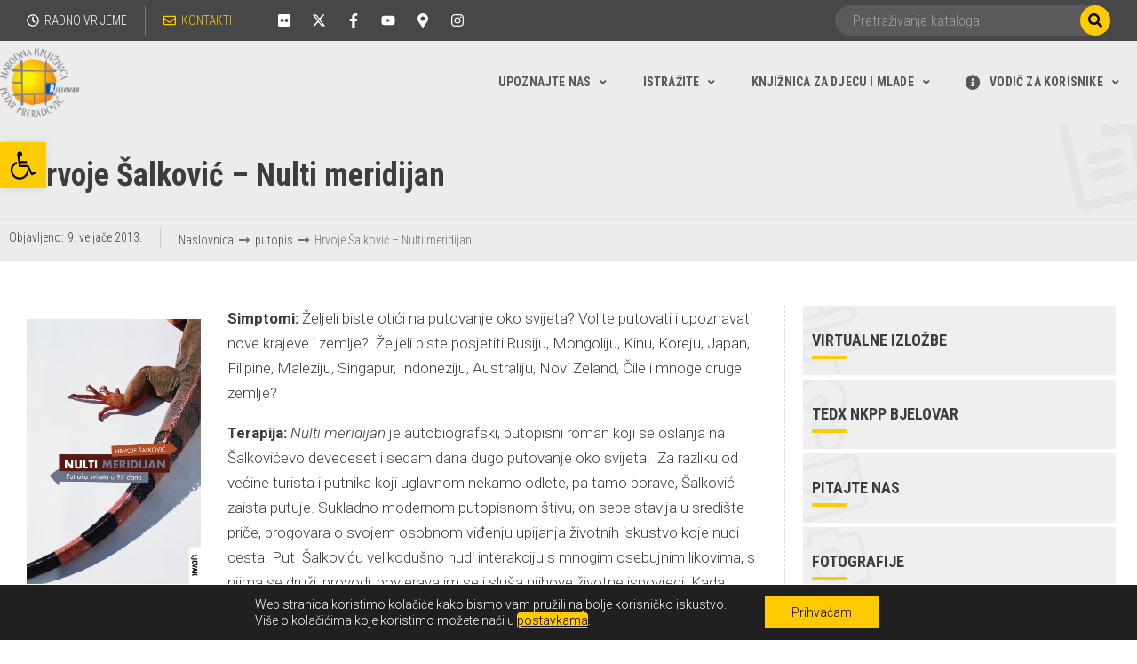

--- FILE ---
content_type: text/html; charset=UTF-8
request_url: https://knjiznica-bjelovar.hr/knjigom-do-zdravlja/hrvoje-salkovic-nulti-meridijan/
body_size: 46984
content:
<!DOCTYPE html>
<html dir="ltr" lang="hr" prefix="og: https://ogp.me/ns#">
<head>
<meta charset="UTF-8">
<link rel="profile" href="https://gmpg.org/xfn/11">
<link rel="pingback" href="https://knjiznica-bjelovar.hr/xmlrpc.php">
<meta name="viewport" content="width=device-width, initial-scale=1" />
<title>Hrvoje Šalković – Nulti meridijan - Narodna knjižnica &quot;Petar Preradović&quot; Bjelovar</title>
<!-- All in One SEO 4.6.6 - aioseo.com -->
<meta name="description" content="Simptomi: Željeli biste otići na putovanje oko svijeta? Volite putovati i upoznavati nove krajeve i zemlje? Željeli biste posjetiti Rusiju, Mongoliju, Kinu, Koreju, Japan, Filipine, Maleziju, Singapur, Indoneziju, Australiju, Novi Zeland, Čile i mnoge druge zemlje? Terapija: Nulti meridijan je autobiografski, putopisni roman koji se oslanja na Šalkovićevo devedeset i sedam dana dugo putovanje oko" />
<meta name="robots" content="max-image-preview:large" />
<link rel="canonical" href="https://knjiznica-bjelovar.hr/knjigom-do-zdravlja/hrvoje-salkovic-nulti-meridijan/" />
<meta name="generator" content="All in One SEO (AIOSEO) 4.6.6" />
<meta property="og:locale" content="hr_HR" />
<meta property="og:site_name" content="Narodna knjižnica &quot;Petar Preradović&quot; Bjelovar -" />
<meta property="og:type" content="article" />
<meta property="og:title" content="Hrvoje Šalković – Nulti meridijan - Narodna knjižnica &quot;Petar Preradović&quot; Bjelovar" />
<meta property="og:description" content="Simptomi: Željeli biste otići na putovanje oko svijeta? Volite putovati i upoznavati nove krajeve i zemlje? Željeli biste posjetiti Rusiju, Mongoliju, Kinu, Koreju, Japan, Filipine, Maleziju, Singapur, Indoneziju, Australiju, Novi Zeland, Čile i mnoge druge zemlje? Terapija: Nulti meridijan je autobiografski, putopisni roman koji se oslanja na Šalkovićevo devedeset i sedam dana dugo putovanje oko" />
<meta property="og:url" content="https://knjiznica-bjelovar.hr/knjigom-do-zdravlja/hrvoje-salkovic-nulti-meridijan/" />
<meta property="og:image" content="https://knjiznica-bjelovar.hr/wp-content/uploads/2019/05/Siva-slova@2x.png" />
<meta property="og:image:secure_url" content="https://knjiznica-bjelovar.hr/wp-content/uploads/2019/05/Siva-slova@2x.png" />
<meta property="og:image:width" content="232" />
<meta property="og:image:height" content="200" />
<meta property="article:published_time" content="2013-02-09T08:12:52+00:00" />
<meta property="article:modified_time" content="2020-08-26T13:43:59+00:00" />
<meta name="twitter:card" content="summary_large_image" />
<meta name="twitter:title" content="Hrvoje Šalković – Nulti meridijan - Narodna knjižnica &quot;Petar Preradović&quot; Bjelovar" />
<meta name="twitter:description" content="Simptomi: Željeli biste otići na putovanje oko svijeta? Volite putovati i upoznavati nove krajeve i zemlje? Željeli biste posjetiti Rusiju, Mongoliju, Kinu, Koreju, Japan, Filipine, Maleziju, Singapur, Indoneziju, Australiju, Novi Zeland, Čile i mnoge druge zemlje? Terapija: Nulti meridijan je autobiografski, putopisni roman koji se oslanja na Šalkovićevo devedeset i sedam dana dugo putovanje oko" />
<meta name="twitter:image" content="https://knjiznica-bjelovar.hr/wp-content/uploads/2019/05/Siva-slova@2x.png" />
<script type="application/ld+json" class="aioseo-schema">
{"@context":"https:\/\/schema.org","@graph":[{"@type":"BlogPosting","@id":"https:\/\/knjiznica-bjelovar.hr\/knjigom-do-zdravlja\/hrvoje-salkovic-nulti-meridijan\/#blogposting","name":"Hrvoje \u0160alkovi\u0107 \u2013 Nulti meridijan - Narodna knji\u017enica \"Petar Preradovi\u0107\" Bjelovar","headline":"Hrvoje \u0160alkovi\u0107 \u2013 Nulti meridijan","author":{"@id":"https:\/\/knjiznica-bjelovar.hr\/author\/nkpp\/#author"},"publisher":{"@id":"https:\/\/knjiznica-bjelovar.hr\/#organization"},"image":{"@type":"ImageObject","url":521},"datePublished":"2013-02-09T08:12:52+02:00","dateModified":"2020-08-26T13:43:59+02:00","inLanguage":"hr","mainEntityOfPage":{"@id":"https:\/\/knjiznica-bjelovar.hr\/knjigom-do-zdravlja\/hrvoje-salkovic-nulti-meridijan\/#webpage"},"isPartOf":{"@id":"https:\/\/knjiznica-bjelovar.hr\/knjigom-do-zdravlja\/hrvoje-salkovic-nulti-meridijan\/#webpage"},"articleSection":"Knjigom do zdravlja, putopis"},{"@type":"BreadcrumbList","@id":"https:\/\/knjiznica-bjelovar.hr\/knjigom-do-zdravlja\/hrvoje-salkovic-nulti-meridijan\/#breadcrumblist","itemListElement":[{"@type":"ListItem","@id":"https:\/\/knjiznica-bjelovar.hr\/#listItem","position":1,"name":"Home","item":"https:\/\/knjiznica-bjelovar.hr\/","nextItem":"https:\/\/knjiznica-bjelovar.hr\/kategorija\/knjigom-do-zdravlja\/#listItem"},{"@type":"ListItem","@id":"https:\/\/knjiznica-bjelovar.hr\/kategorija\/knjigom-do-zdravlja\/#listItem","position":2,"name":"Knjigom do zdravlja","item":"https:\/\/knjiznica-bjelovar.hr\/kategorija\/knjigom-do-zdravlja\/","nextItem":"https:\/\/knjiznica-bjelovar.hr\/knjigom-do-zdravlja\/hrvoje-salkovic-nulti-meridijan\/#listItem","previousItem":"https:\/\/knjiznica-bjelovar.hr\/#listItem"},{"@type":"ListItem","@id":"https:\/\/knjiznica-bjelovar.hr\/knjigom-do-zdravlja\/hrvoje-salkovic-nulti-meridijan\/#listItem","position":3,"name":"Hrvoje \u0160alkovi\u0107 \u2013 Nulti meridijan","previousItem":"https:\/\/knjiznica-bjelovar.hr\/kategorija\/knjigom-do-zdravlja\/#listItem"}]},{"@type":"Organization","@id":"https:\/\/knjiznica-bjelovar.hr\/#organization","name":"Narodna knji\u017enica \"Petar Preradovi\u0107\" Bjelovar","url":"https:\/\/knjiznica-bjelovar.hr\/","logo":{"@type":"ImageObject","url":"https:\/\/knjiznica-bjelovar.hr\/wp-content\/uploads\/2019\/05\/Siva-slova@2x.png","@id":"https:\/\/knjiznica-bjelovar.hr\/knjigom-do-zdravlja\/hrvoje-salkovic-nulti-meridijan\/#organizationLogo","width":232,"height":200},"image":{"@id":"https:\/\/knjiznica-bjelovar.hr\/knjigom-do-zdravlja\/hrvoje-salkovic-nulti-meridijan\/#organizationLogo"}},{"@type":"Person","@id":"https:\/\/knjiznica-bjelovar.hr\/author\/nkpp\/#author","url":"https:\/\/knjiznica-bjelovar.hr\/author\/nkpp\/","name":"Knji\u017enica Bjelovar","image":{"@type":"ImageObject","@id":"https:\/\/knjiznica-bjelovar.hr\/knjigom-do-zdravlja\/hrvoje-salkovic-nulti-meridijan\/#authorImage","url":"https:\/\/secure.gravatar.com\/avatar\/81693e25aa8adc87090c9bb6b2b6bd76?s=96&d=mm&r=g","width":96,"height":96,"caption":"Knji\u017enica Bjelovar"}},{"@type":"WebPage","@id":"https:\/\/knjiznica-bjelovar.hr\/knjigom-do-zdravlja\/hrvoje-salkovic-nulti-meridijan\/#webpage","url":"https:\/\/knjiznica-bjelovar.hr\/knjigom-do-zdravlja\/hrvoje-salkovic-nulti-meridijan\/","name":"Hrvoje \u0160alkovi\u0107 \u2013 Nulti meridijan - Narodna knji\u017enica \"Petar Preradovi\u0107\" Bjelovar","description":"Simptomi: \u017deljeli biste oti\u0107i na putovanje oko svijeta? Volite putovati i upoznavati nove krajeve i zemlje? \u017deljeli biste posjetiti Rusiju, Mongoliju, Kinu, Koreju, Japan, Filipine, Maleziju, Singapur, Indoneziju, Australiju, Novi Zeland, \u010cile i mnoge druge zemlje? Terapija: Nulti meridijan je autobiografski, putopisni roman koji se oslanja na \u0160alkovi\u0107evo devedeset i sedam dana dugo putovanje oko","inLanguage":"hr","isPartOf":{"@id":"https:\/\/knjiznica-bjelovar.hr\/#website"},"breadcrumb":{"@id":"https:\/\/knjiznica-bjelovar.hr\/knjigom-do-zdravlja\/hrvoje-salkovic-nulti-meridijan\/#breadcrumblist"},"author":{"@id":"https:\/\/knjiznica-bjelovar.hr\/author\/nkpp\/#author"},"creator":{"@id":"https:\/\/knjiznica-bjelovar.hr\/author\/nkpp\/#author"},"image":{"@type":"ImageObject","url":521,"@id":"https:\/\/knjiznica-bjelovar.hr\/knjigom-do-zdravlja\/hrvoje-salkovic-nulti-meridijan\/#mainImage"},"primaryImageOfPage":{"@id":"https:\/\/knjiznica-bjelovar.hr\/knjigom-do-zdravlja\/hrvoje-salkovic-nulti-meridijan\/#mainImage"},"datePublished":"2013-02-09T08:12:52+02:00","dateModified":"2020-08-26T13:43:59+02:00"},{"@type":"WebSite","@id":"https:\/\/knjiznica-bjelovar.hr\/#website","url":"https:\/\/knjiznica-bjelovar.hr\/","name":"Narodna knji\u017enica \"Petar Preradovi\u0107\" Bjelovar","inLanguage":"hr","publisher":{"@id":"https:\/\/knjiznica-bjelovar.hr\/#organization"}}]}
</script>
<!-- All in One SEO -->
<link rel='dns-prefetch' href='//fonts.googleapis.com' />
<link rel="alternate" type="application/rss+xml" title="Narodna knjižnica &quot;Petar Preradović&quot; Bjelovar &raquo; Kanal" href="https://knjiznica-bjelovar.hr/feed/" />
<!-- This site uses the Google Analytics by MonsterInsights plugin v8.28.0 - Using Analytics tracking - https://www.monsterinsights.com/ -->
<script src="//www.googletagmanager.com/gtag/js?id=G-S674D1390F"  data-cfasync="false" data-wpfc-render="false" type="text/javascript" async></script>
<script data-cfasync="false" data-wpfc-render="false" type="text/javascript">
var mi_version = '8.28.0';
var mi_track_user = true;
var mi_no_track_reason = '';
var MonsterInsightsDefaultLocations = {"page_location":"https:\/\/knjiznica-bjelovar.hr\/knjigom-do-zdravlja\/hrvoje-salkovic-nulti-meridijan\/"};
if ( typeof MonsterInsightsPrivacyGuardFilter === 'function' ) {
var MonsterInsightsLocations = (typeof MonsterInsightsExcludeQuery === 'object') ? MonsterInsightsPrivacyGuardFilter( MonsterInsightsExcludeQuery ) : MonsterInsightsPrivacyGuardFilter( MonsterInsightsDefaultLocations );
} else {
var MonsterInsightsLocations = (typeof MonsterInsightsExcludeQuery === 'object') ? MonsterInsightsExcludeQuery : MonsterInsightsDefaultLocations;
}
var disableStrs = [
'ga-disable-G-S674D1390F',
];
/* Function to detect opted out users */
function __gtagTrackerIsOptedOut() {
for (var index = 0; index < disableStrs.length; index++) {
if (document.cookie.indexOf(disableStrs[index] + '=true') > -1) {
return true;
}
}
return false;
}
/* Disable tracking if the opt-out cookie exists. */
if (__gtagTrackerIsOptedOut()) {
for (var index = 0; index < disableStrs.length; index++) {
window[disableStrs[index]] = true;
}
}
/* Opt-out function */
function __gtagTrackerOptout() {
for (var index = 0; index < disableStrs.length; index++) {
document.cookie = disableStrs[index] + '=true; expires=Thu, 31 Dec 2099 23:59:59 UTC; path=/';
window[disableStrs[index]] = true;
}
}
if ('undefined' === typeof gaOptout) {
function gaOptout() {
__gtagTrackerOptout();
}
}
window.dataLayer = window.dataLayer || [];
window.MonsterInsightsDualTracker = {
helpers: {},
trackers: {},
};
if (mi_track_user) {
function __gtagDataLayer() {
dataLayer.push(arguments);
}
function __gtagTracker(type, name, parameters) {
if (!parameters) {
parameters = {};
}
if (parameters.send_to) {
__gtagDataLayer.apply(null, arguments);
return;
}
if (type === 'event') {
parameters.send_to = monsterinsights_frontend.v4_id;
var hookName = name;
if (typeof parameters['event_category'] !== 'undefined') {
hookName = parameters['event_category'] + ':' + name;
}
if (typeof MonsterInsightsDualTracker.trackers[hookName] !== 'undefined') {
MonsterInsightsDualTracker.trackers[hookName](parameters);
} else {
__gtagDataLayer('event', name, parameters);
}
} else {
__gtagDataLayer.apply(null, arguments);
}
}
__gtagTracker('js', new Date());
__gtagTracker('set', {
'developer_id.dZGIzZG': true,
});
if ( MonsterInsightsLocations.page_location ) {
__gtagTracker('set', MonsterInsightsLocations);
}
__gtagTracker('config', 'G-S674D1390F', {"forceSSL":"true","link_attribution":"true"} );
window.gtag = __gtagTracker;										(function () {
/* https://developers.google.com/analytics/devguides/collection/analyticsjs/ */
/* ga and __gaTracker compatibility shim. */
var noopfn = function () {
return null;
};
var newtracker = function () {
return new Tracker();
};
var Tracker = function () {
return null;
};
var p = Tracker.prototype;
p.get = noopfn;
p.set = noopfn;
p.send = function () {
var args = Array.prototype.slice.call(arguments);
args.unshift('send');
__gaTracker.apply(null, args);
};
var __gaTracker = function () {
var len = arguments.length;
if (len === 0) {
return;
}
var f = arguments[len - 1];
if (typeof f !== 'object' || f === null || typeof f.hitCallback !== 'function') {
if ('send' === arguments[0]) {
var hitConverted, hitObject = false, action;
if ('event' === arguments[1]) {
if ('undefined' !== typeof arguments[3]) {
hitObject = {
'eventAction': arguments[3],
'eventCategory': arguments[2],
'eventLabel': arguments[4],
'value': arguments[5] ? arguments[5] : 1,
}
}
}
if ('pageview' === arguments[1]) {
if ('undefined' !== typeof arguments[2]) {
hitObject = {
'eventAction': 'page_view',
'page_path': arguments[2],
}
}
}
if (typeof arguments[2] === 'object') {
hitObject = arguments[2];
}
if (typeof arguments[5] === 'object') {
Object.assign(hitObject, arguments[5]);
}
if ('undefined' !== typeof arguments[1].hitType) {
hitObject = arguments[1];
if ('pageview' === hitObject.hitType) {
hitObject.eventAction = 'page_view';
}
}
if (hitObject) {
action = 'timing' === arguments[1].hitType ? 'timing_complete' : hitObject.eventAction;
hitConverted = mapArgs(hitObject);
__gtagTracker('event', action, hitConverted);
}
}
return;
}
function mapArgs(args) {
var arg, hit = {};
var gaMap = {
'eventCategory': 'event_category',
'eventAction': 'event_action',
'eventLabel': 'event_label',
'eventValue': 'event_value',
'nonInteraction': 'non_interaction',
'timingCategory': 'event_category',
'timingVar': 'name',
'timingValue': 'value',
'timingLabel': 'event_label',
'page': 'page_path',
'location': 'page_location',
'title': 'page_title',
'referrer' : 'page_referrer',
};
for (arg in args) {
if (!(!args.hasOwnProperty(arg) || !gaMap.hasOwnProperty(arg))) {
hit[gaMap[arg]] = args[arg];
} else {
hit[arg] = args[arg];
}
}
return hit;
}
try {
f.hitCallback();
} catch (ex) {
}
};
__gaTracker.create = newtracker;
__gaTracker.getByName = newtracker;
__gaTracker.getAll = function () {
return [];
};
__gaTracker.remove = noopfn;
__gaTracker.loaded = true;
window['__gaTracker'] = __gaTracker;
})();
} else {
console.log("");
(function () {
function __gtagTracker() {
return null;
}
window['__gtagTracker'] = __gtagTracker;
window['gtag'] = __gtagTracker;
})();
}
</script>
<!-- / Google Analytics by MonsterInsights -->
<script type="text/javascript">
/* <![CDATA[ */
window._wpemojiSettings = {"baseUrl":"https:\/\/s.w.org\/images\/core\/emoji\/15.0.3\/72x72\/","ext":".png","svgUrl":"https:\/\/s.w.org\/images\/core\/emoji\/15.0.3\/svg\/","svgExt":".svg","source":{"concatemoji":"https:\/\/knjiznica-bjelovar.hr\/wp-includes\/js\/wp-emoji-release.min.js?ver=6.5.7"}};
/*! This file is auto-generated */
!function(i,n){var o,s,e;function c(e){try{var t={supportTests:e,timestamp:(new Date).valueOf()};sessionStorage.setItem(o,JSON.stringify(t))}catch(e){}}function p(e,t,n){e.clearRect(0,0,e.canvas.width,e.canvas.height),e.fillText(t,0,0);var t=new Uint32Array(e.getImageData(0,0,e.canvas.width,e.canvas.height).data),r=(e.clearRect(0,0,e.canvas.width,e.canvas.height),e.fillText(n,0,0),new Uint32Array(e.getImageData(0,0,e.canvas.width,e.canvas.height).data));return t.every(function(e,t){return e===r[t]})}function u(e,t,n){switch(t){case"flag":return n(e,"\ud83c\udff3\ufe0f\u200d\u26a7\ufe0f","\ud83c\udff3\ufe0f\u200b\u26a7\ufe0f")?!1:!n(e,"\ud83c\uddfa\ud83c\uddf3","\ud83c\uddfa\u200b\ud83c\uddf3")&&!n(e,"\ud83c\udff4\udb40\udc67\udb40\udc62\udb40\udc65\udb40\udc6e\udb40\udc67\udb40\udc7f","\ud83c\udff4\u200b\udb40\udc67\u200b\udb40\udc62\u200b\udb40\udc65\u200b\udb40\udc6e\u200b\udb40\udc67\u200b\udb40\udc7f");case"emoji":return!n(e,"\ud83d\udc26\u200d\u2b1b","\ud83d\udc26\u200b\u2b1b")}return!1}function f(e,t,n){var r="undefined"!=typeof WorkerGlobalScope&&self instanceof WorkerGlobalScope?new OffscreenCanvas(300,150):i.createElement("canvas"),a=r.getContext("2d",{willReadFrequently:!0}),o=(a.textBaseline="top",a.font="600 32px Arial",{});return e.forEach(function(e){o[e]=t(a,e,n)}),o}function t(e){var t=i.createElement("script");t.src=e,t.defer=!0,i.head.appendChild(t)}"undefined"!=typeof Promise&&(o="wpEmojiSettingsSupports",s=["flag","emoji"],n.supports={everything:!0,everythingExceptFlag:!0},e=new Promise(function(e){i.addEventListener("DOMContentLoaded",e,{once:!0})}),new Promise(function(t){var n=function(){try{var e=JSON.parse(sessionStorage.getItem(o));if("object"==typeof e&&"number"==typeof e.timestamp&&(new Date).valueOf()<e.timestamp+604800&&"object"==typeof e.supportTests)return e.supportTests}catch(e){}return null}();if(!n){if("undefined"!=typeof Worker&&"undefined"!=typeof OffscreenCanvas&&"undefined"!=typeof URL&&URL.createObjectURL&&"undefined"!=typeof Blob)try{var e="postMessage("+f.toString()+"("+[JSON.stringify(s),u.toString(),p.toString()].join(",")+"));",r=new Blob([e],{type:"text/javascript"}),a=new Worker(URL.createObjectURL(r),{name:"wpTestEmojiSupports"});return void(a.onmessage=function(e){c(n=e.data),a.terminate(),t(n)})}catch(e){}c(n=f(s,u,p))}t(n)}).then(function(e){for(var t in e)n.supports[t]=e[t],n.supports.everything=n.supports.everything&&n.supports[t],"flag"!==t&&(n.supports.everythingExceptFlag=n.supports.everythingExceptFlag&&n.supports[t]);n.supports.everythingExceptFlag=n.supports.everythingExceptFlag&&!n.supports.flag,n.DOMReady=!1,n.readyCallback=function(){n.DOMReady=!0}}).then(function(){return e}).then(function(){var e;n.supports.everything||(n.readyCallback(),(e=n.source||{}).concatemoji?t(e.concatemoji):e.wpemoji&&e.twemoji&&(t(e.twemoji),t(e.wpemoji)))}))}((window,document),window._wpemojiSettings);
/* ]]> */
</script>
<style id='wp-emoji-styles-inline-css' type='text/css'>
img.wp-smiley, img.emoji {
display: inline !important;
border: none !important;
box-shadow: none !important;
height: 1em !important;
width: 1em !important;
margin: 0 0.07em !important;
vertical-align: -0.1em !important;
background: none !important;
padding: 0 !important;
}
</style>
<link rel='stylesheet' id='wp-block-library-css' href='//knjiznica-bjelovar.hr/wp-content/cache/wpfc-minified/7uzl34dw/9me6t.css' type='text/css' media='all' />
<link rel='stylesheet' id='jet-engine-frontend-css' href='//knjiznica-bjelovar.hr/wp-content/cache/wpfc-minified/1e5tizuh/9kjr8.css' type='text/css' media='all' />
<style id='classic-theme-styles-inline-css' type='text/css'>
/*! This file is auto-generated */
.wp-block-button__link{color:#fff;background-color:#32373c;border-radius:9999px;box-shadow:none;text-decoration:none;padding:calc(.667em + 2px) calc(1.333em + 2px);font-size:1.125em}.wp-block-file__button{background:#32373c;color:#fff;text-decoration:none}
</style>
<style id='global-styles-inline-css' type='text/css'>
body{--wp--preset--color--black: #000000;--wp--preset--color--cyan-bluish-gray: #abb8c3;--wp--preset--color--white: #ffffff;--wp--preset--color--pale-pink: #f78da7;--wp--preset--color--vivid-red: #cf2e2e;--wp--preset--color--luminous-vivid-orange: #ff6900;--wp--preset--color--luminous-vivid-amber: #fcb900;--wp--preset--color--light-green-cyan: #7bdcb5;--wp--preset--color--vivid-green-cyan: #00d084;--wp--preset--color--pale-cyan-blue: #8ed1fc;--wp--preset--color--vivid-cyan-blue: #0693e3;--wp--preset--color--vivid-purple: #9b51e0;--wp--preset--gradient--vivid-cyan-blue-to-vivid-purple: linear-gradient(135deg,rgba(6,147,227,1) 0%,rgb(155,81,224) 100%);--wp--preset--gradient--light-green-cyan-to-vivid-green-cyan: linear-gradient(135deg,rgb(122,220,180) 0%,rgb(0,208,130) 100%);--wp--preset--gradient--luminous-vivid-amber-to-luminous-vivid-orange: linear-gradient(135deg,rgba(252,185,0,1) 0%,rgba(255,105,0,1) 100%);--wp--preset--gradient--luminous-vivid-orange-to-vivid-red: linear-gradient(135deg,rgba(255,105,0,1) 0%,rgb(207,46,46) 100%);--wp--preset--gradient--very-light-gray-to-cyan-bluish-gray: linear-gradient(135deg,rgb(238,238,238) 0%,rgb(169,184,195) 100%);--wp--preset--gradient--cool-to-warm-spectrum: linear-gradient(135deg,rgb(74,234,220) 0%,rgb(151,120,209) 20%,rgb(207,42,186) 40%,rgb(238,44,130) 60%,rgb(251,105,98) 80%,rgb(254,248,76) 100%);--wp--preset--gradient--blush-light-purple: linear-gradient(135deg,rgb(255,206,236) 0%,rgb(152,150,240) 100%);--wp--preset--gradient--blush-bordeaux: linear-gradient(135deg,rgb(254,205,165) 0%,rgb(254,45,45) 50%,rgb(107,0,62) 100%);--wp--preset--gradient--luminous-dusk: linear-gradient(135deg,rgb(255,203,112) 0%,rgb(199,81,192) 50%,rgb(65,88,208) 100%);--wp--preset--gradient--pale-ocean: linear-gradient(135deg,rgb(255,245,203) 0%,rgb(182,227,212) 50%,rgb(51,167,181) 100%);--wp--preset--gradient--electric-grass: linear-gradient(135deg,rgb(202,248,128) 0%,rgb(113,206,126) 100%);--wp--preset--gradient--midnight: linear-gradient(135deg,rgb(2,3,129) 0%,rgb(40,116,252) 100%);--wp--preset--font-size--small: 13px;--wp--preset--font-size--medium: 20px;--wp--preset--font-size--large: 36px;--wp--preset--font-size--x-large: 42px;--wp--preset--spacing--20: 0.44rem;--wp--preset--spacing--30: 0.67rem;--wp--preset--spacing--40: 1rem;--wp--preset--spacing--50: 1.5rem;--wp--preset--spacing--60: 2.25rem;--wp--preset--spacing--70: 3.38rem;--wp--preset--spacing--80: 5.06rem;--wp--preset--shadow--natural: 6px 6px 9px rgba(0, 0, 0, 0.2);--wp--preset--shadow--deep: 12px 12px 50px rgba(0, 0, 0, 0.4);--wp--preset--shadow--sharp: 6px 6px 0px rgba(0, 0, 0, 0.2);--wp--preset--shadow--outlined: 6px 6px 0px -3px rgba(255, 255, 255, 1), 6px 6px rgba(0, 0, 0, 1);--wp--preset--shadow--crisp: 6px 6px 0px rgba(0, 0, 0, 1);}:where(.is-layout-flex){gap: 0.5em;}:where(.is-layout-grid){gap: 0.5em;}body .is-layout-flex{display: flex;}body .is-layout-flex{flex-wrap: wrap;align-items: center;}body .is-layout-flex > *{margin: 0;}body .is-layout-grid{display: grid;}body .is-layout-grid > *{margin: 0;}:where(.wp-block-columns.is-layout-flex){gap: 2em;}:where(.wp-block-columns.is-layout-grid){gap: 2em;}:where(.wp-block-post-template.is-layout-flex){gap: 1.25em;}:where(.wp-block-post-template.is-layout-grid){gap: 1.25em;}.has-black-color{color: var(--wp--preset--color--black) !important;}.has-cyan-bluish-gray-color{color: var(--wp--preset--color--cyan-bluish-gray) !important;}.has-white-color{color: var(--wp--preset--color--white) !important;}.has-pale-pink-color{color: var(--wp--preset--color--pale-pink) !important;}.has-vivid-red-color{color: var(--wp--preset--color--vivid-red) !important;}.has-luminous-vivid-orange-color{color: var(--wp--preset--color--luminous-vivid-orange) !important;}.has-luminous-vivid-amber-color{color: var(--wp--preset--color--luminous-vivid-amber) !important;}.has-light-green-cyan-color{color: var(--wp--preset--color--light-green-cyan) !important;}.has-vivid-green-cyan-color{color: var(--wp--preset--color--vivid-green-cyan) !important;}.has-pale-cyan-blue-color{color: var(--wp--preset--color--pale-cyan-blue) !important;}.has-vivid-cyan-blue-color{color: var(--wp--preset--color--vivid-cyan-blue) !important;}.has-vivid-purple-color{color: var(--wp--preset--color--vivid-purple) !important;}.has-black-background-color{background-color: var(--wp--preset--color--black) !important;}.has-cyan-bluish-gray-background-color{background-color: var(--wp--preset--color--cyan-bluish-gray) !important;}.has-white-background-color{background-color: var(--wp--preset--color--white) !important;}.has-pale-pink-background-color{background-color: var(--wp--preset--color--pale-pink) !important;}.has-vivid-red-background-color{background-color: var(--wp--preset--color--vivid-red) !important;}.has-luminous-vivid-orange-background-color{background-color: var(--wp--preset--color--luminous-vivid-orange) !important;}.has-luminous-vivid-amber-background-color{background-color: var(--wp--preset--color--luminous-vivid-amber) !important;}.has-light-green-cyan-background-color{background-color: var(--wp--preset--color--light-green-cyan) !important;}.has-vivid-green-cyan-background-color{background-color: var(--wp--preset--color--vivid-green-cyan) !important;}.has-pale-cyan-blue-background-color{background-color: var(--wp--preset--color--pale-cyan-blue) !important;}.has-vivid-cyan-blue-background-color{background-color: var(--wp--preset--color--vivid-cyan-blue) !important;}.has-vivid-purple-background-color{background-color: var(--wp--preset--color--vivid-purple) !important;}.has-black-border-color{border-color: var(--wp--preset--color--black) !important;}.has-cyan-bluish-gray-border-color{border-color: var(--wp--preset--color--cyan-bluish-gray) !important;}.has-white-border-color{border-color: var(--wp--preset--color--white) !important;}.has-pale-pink-border-color{border-color: var(--wp--preset--color--pale-pink) !important;}.has-vivid-red-border-color{border-color: var(--wp--preset--color--vivid-red) !important;}.has-luminous-vivid-orange-border-color{border-color: var(--wp--preset--color--luminous-vivid-orange) !important;}.has-luminous-vivid-amber-border-color{border-color: var(--wp--preset--color--luminous-vivid-amber) !important;}.has-light-green-cyan-border-color{border-color: var(--wp--preset--color--light-green-cyan) !important;}.has-vivid-green-cyan-border-color{border-color: var(--wp--preset--color--vivid-green-cyan) !important;}.has-pale-cyan-blue-border-color{border-color: var(--wp--preset--color--pale-cyan-blue) !important;}.has-vivid-cyan-blue-border-color{border-color: var(--wp--preset--color--vivid-cyan-blue) !important;}.has-vivid-purple-border-color{border-color: var(--wp--preset--color--vivid-purple) !important;}.has-vivid-cyan-blue-to-vivid-purple-gradient-background{background: var(--wp--preset--gradient--vivid-cyan-blue-to-vivid-purple) !important;}.has-light-green-cyan-to-vivid-green-cyan-gradient-background{background: var(--wp--preset--gradient--light-green-cyan-to-vivid-green-cyan) !important;}.has-luminous-vivid-amber-to-luminous-vivid-orange-gradient-background{background: var(--wp--preset--gradient--luminous-vivid-amber-to-luminous-vivid-orange) !important;}.has-luminous-vivid-orange-to-vivid-red-gradient-background{background: var(--wp--preset--gradient--luminous-vivid-orange-to-vivid-red) !important;}.has-very-light-gray-to-cyan-bluish-gray-gradient-background{background: var(--wp--preset--gradient--very-light-gray-to-cyan-bluish-gray) !important;}.has-cool-to-warm-spectrum-gradient-background{background: var(--wp--preset--gradient--cool-to-warm-spectrum) !important;}.has-blush-light-purple-gradient-background{background: var(--wp--preset--gradient--blush-light-purple) !important;}.has-blush-bordeaux-gradient-background{background: var(--wp--preset--gradient--blush-bordeaux) !important;}.has-luminous-dusk-gradient-background{background: var(--wp--preset--gradient--luminous-dusk) !important;}.has-pale-ocean-gradient-background{background: var(--wp--preset--gradient--pale-ocean) !important;}.has-electric-grass-gradient-background{background: var(--wp--preset--gradient--electric-grass) !important;}.has-midnight-gradient-background{background: var(--wp--preset--gradient--midnight) !important;}.has-small-font-size{font-size: var(--wp--preset--font-size--small) !important;}.has-medium-font-size{font-size: var(--wp--preset--font-size--medium) !important;}.has-large-font-size{font-size: var(--wp--preset--font-size--large) !important;}.has-x-large-font-size{font-size: var(--wp--preset--font-size--x-large) !important;}
.wp-block-navigation a:where(:not(.wp-element-button)){color: inherit;}
:where(.wp-block-post-template.is-layout-flex){gap: 1.25em;}:where(.wp-block-post-template.is-layout-grid){gap: 1.25em;}
:where(.wp-block-columns.is-layout-flex){gap: 2em;}:where(.wp-block-columns.is-layout-grid){gap: 2em;}
.wp-block-pullquote{font-size: 1.5em;line-height: 1.6;}
</style>
<link rel='stylesheet' id='eeb-css-frontend-css' href='//knjiznica-bjelovar.hr/wp-content/cache/wpfc-minified/9anh9i7c/9kjr8.css' type='text/css' media='all' />
<link rel='stylesheet' id='wp_loadmore_css-css' href='//knjiznica-bjelovar.hr/wp-content/cache/wpfc-minified/lc0rmpbj/9kjr8.css' type='text/css' media='all' />
<link rel='stylesheet' id='page-list-style-css' href='//knjiznica-bjelovar.hr/wp-content/cache/wpfc-minified/6mu64g2w/9kjr8.css' type='text/css' media='all' />
<link rel='stylesheet' id='pafe-extension-style-css' href='//knjiznica-bjelovar.hr/wp-content/cache/wpfc-minified/7kxqowwm/9kjr8.css' type='text/css' media='all' />
<link rel='stylesheet' id='pafe-extension-style-free-css' href='//knjiznica-bjelovar.hr/wp-content/cache/wpfc-minified/96or4qj5/9kjr8.css' type='text/css' media='all' />
<link rel='stylesheet' id='font-awesome-css' href='//knjiznica-bjelovar.hr/wp-content/cache/wpfc-minified/es9d4am8/9kjr8.css' type='text/css' media='all' />
<link rel='stylesheet' id='kava-parent-theme-style-css' href='//knjiznica-bjelovar.hr/wp-content/cache/wpfc-minified/mcjm2f9w/9kjr8.css' type='text/css' media='all' />
<link rel='stylesheet' id='kava-theme-style-css' href='//knjiznica-bjelovar.hr/wp-content/cache/wpfc-minified/dr9t0wh8/9kjr8.css' type='text/css' media='all' />
<link rel='stylesheet' id='kava-theme-main-style-css' href='//knjiznica-bjelovar.hr/wp-content/cache/wpfc-minified/ke0iejfk/9kjr8.css' type='text/css' media='all' />
<link rel='stylesheet' id='kava-theme-dynamic-style-css' href='//knjiznica-bjelovar.hr/wp-content/cache/wpfc-minified/cfq5tqe/9kjr8.css' type='text/css' media='all' />
<link rel='stylesheet' id='cx-google-fonts-kava-css' href='//fonts.googleapis.com/css?family=Roboto%3A300%2C400%2C500%2C700%7CRoboto+Condensed%3A700&#038;subset=latin-ext%2Clatin&#038;ver=6.5.7' type='text/css' media='all' />
<link rel='stylesheet' id='font-awesome-all-css' href='//knjiznica-bjelovar.hr/wp-content/cache/wpfc-minified/2o2di9i4/9kjr8.css' type='text/css' media='all' />
<link rel='stylesheet' id='font-awesome-v4-shims-css' href='//knjiznica-bjelovar.hr/wp-content/cache/wpfc-minified/1cfix218/9kjr8.css' type='text/css' media='all' />
<link rel='stylesheet' id='jet-menu-public-styles-css' href='//knjiznica-bjelovar.hr/wp-content/cache/wpfc-minified/q5gk8ity/9kjr8.css' type='text/css' media='all' />
<link rel='stylesheet' id='jet-blocks-css' href='//knjiznica-bjelovar.hr/wp-content/cache/wpfc-minified/11ua39r5/9kjr8.css' type='text/css' media='all' />
<link rel='stylesheet' id='jet-elements-css' href='//knjiznica-bjelovar.hr/wp-content/cache/wpfc-minified/2pqfmnoc/9kjr8.css' type='text/css' media='all' />
<link rel='stylesheet' id='jet-elements-skin-css' href='//knjiznica-bjelovar.hr/wp-content/cache/wpfc-minified/e43c2inr/9kjr8.css' type='text/css' media='all' />
<link rel='stylesheet' id='elementor-frontend-css' href='//knjiznica-bjelovar.hr/wp-content/cache/wpfc-minified/8aq84oy3/9kjr8.css' type='text/css' media='all' />
<link rel='stylesheet' id='swiper-css' href='//knjiznica-bjelovar.hr/wp-content/cache/wpfc-minified/ez6j6cf/9kjr8.css' type='text/css' media='all' />
<link rel='stylesheet' id='elementor-post-1723-css' href='https://knjiznica-bjelovar.hr/wp-content/uploads/elementor/css/post-1723.css?ver=1751969679' type='text/css' media='all' />
<link rel='stylesheet' id='elementor-pro-css' href='//knjiznica-bjelovar.hr/wp-content/cache/wpfc-minified/8n6krbg8/9kjr8.css' type='text/css' media='all' />
<link rel='stylesheet' id='jet-blog-css' href='//knjiznica-bjelovar.hr/wp-content/cache/wpfc-minified/qj3kv4z/9kjr8.css' type='text/css' media='all' />
<link rel='stylesheet' id='jet-tabs-frontend-css' href='//knjiznica-bjelovar.hr/wp-content/cache/wpfc-minified/7js9s816/9kjr8.css' type='text/css' media='all' />
<link rel='stylesheet' id='font-awesome-5-all-css' href='//knjiznica-bjelovar.hr/wp-content/cache/wpfc-minified/22tyeb3o/9kjr8.css' type='text/css' media='all' />
<link rel='stylesheet' id='font-awesome-4-shim-css' href='//knjiznica-bjelovar.hr/wp-content/cache/wpfc-minified/g27cn6y3/9kjr8.css' type='text/css' media='all' />
<link rel='stylesheet' id='elementor-post-11577-css' href='https://knjiznica-bjelovar.hr/wp-content/uploads/elementor/css/post-11577.css?ver=1759398812' type='text/css' media='all' />
<link rel='stylesheet' id='elementor-post-85-css' href='https://knjiznica-bjelovar.hr/wp-content/uploads/elementor/css/post-85.css?ver=1751969687' type='text/css' media='all' />
<link rel='stylesheet' id='elementor-post-554-css' href='https://knjiznica-bjelovar.hr/wp-content/uploads/elementor/css/post-554.css?ver=1751969706' type='text/css' media='all' />
<link rel='stylesheet' id='pojo-a11y-css' href='//knjiznica-bjelovar.hr/wp-content/cache/wpfc-minified/kpm4b6n5/9kjr8.css' type='text/css' media='all' />
<link rel='stylesheet' id='moove_gdpr_frontend-css' href='//knjiznica-bjelovar.hr/wp-content/cache/wpfc-minified/d60honqn/9kjr8.css' type='text/css' media='all' />
<style id='moove_gdpr_frontend-inline-css' type='text/css'>
#moove_gdpr_cookie_modal .moove-gdpr-modal-content .moove-gdpr-tab-main h3.tab-title, 
#moove_gdpr_cookie_modal .moove-gdpr-modal-content .moove-gdpr-tab-main span.tab-title,
#moove_gdpr_cookie_modal .moove-gdpr-modal-content .moove-gdpr-modal-left-content #moove-gdpr-menu li a, 
#moove_gdpr_cookie_modal .moove-gdpr-modal-content .moove-gdpr-modal-left-content #moove-gdpr-menu li button,
#moove_gdpr_cookie_modal .moove-gdpr-modal-content .moove-gdpr-modal-left-content .moove-gdpr-branding-cnt a,
#moove_gdpr_cookie_modal .moove-gdpr-modal-content .moove-gdpr-modal-footer-content .moove-gdpr-button-holder a.mgbutton, 
#moove_gdpr_cookie_modal .moove-gdpr-modal-content .moove-gdpr-modal-footer-content .moove-gdpr-button-holder button.mgbutton,
#moove_gdpr_cookie_modal .cookie-switch .cookie-slider:after, 
#moove_gdpr_cookie_modal .cookie-switch .slider:after, 
#moove_gdpr_cookie_modal .switch .cookie-slider:after, 
#moove_gdpr_cookie_modal .switch .slider:after,
#moove_gdpr_cookie_info_bar .moove-gdpr-info-bar-container .moove-gdpr-info-bar-content p, 
#moove_gdpr_cookie_info_bar .moove-gdpr-info-bar-container .moove-gdpr-info-bar-content p a,
#moove_gdpr_cookie_info_bar .moove-gdpr-info-bar-container .moove-gdpr-info-bar-content a.mgbutton, 
#moove_gdpr_cookie_info_bar .moove-gdpr-info-bar-container .moove-gdpr-info-bar-content button.mgbutton,
#moove_gdpr_cookie_modal .moove-gdpr-modal-content .moove-gdpr-tab-main .moove-gdpr-tab-main-content h1, 
#moove_gdpr_cookie_modal .moove-gdpr-modal-content .moove-gdpr-tab-main .moove-gdpr-tab-main-content h2, 
#moove_gdpr_cookie_modal .moove-gdpr-modal-content .moove-gdpr-tab-main .moove-gdpr-tab-main-content h3, 
#moove_gdpr_cookie_modal .moove-gdpr-modal-content .moove-gdpr-tab-main .moove-gdpr-tab-main-content h4, 
#moove_gdpr_cookie_modal .moove-gdpr-modal-content .moove-gdpr-tab-main .moove-gdpr-tab-main-content h5, 
#moove_gdpr_cookie_modal .moove-gdpr-modal-content .moove-gdpr-tab-main .moove-gdpr-tab-main-content h6,
#moove_gdpr_cookie_modal .moove-gdpr-modal-content.moove_gdpr_modal_theme_v2 .moove-gdpr-modal-title .tab-title,
#moove_gdpr_cookie_modal .moove-gdpr-modal-content.moove_gdpr_modal_theme_v2 .moove-gdpr-tab-main h3.tab-title, 
#moove_gdpr_cookie_modal .moove-gdpr-modal-content.moove_gdpr_modal_theme_v2 .moove-gdpr-tab-main span.tab-title,
#moove_gdpr_cookie_modal .moove-gdpr-modal-content.moove_gdpr_modal_theme_v2 .moove-gdpr-branding-cnt a {
font-weight: inherit				}
#moove_gdpr_cookie_modal,#moove_gdpr_cookie_info_bar,.gdpr_cookie_settings_shortcode_content{font-family:inherit}#moove_gdpr_save_popup_settings_button{background-color:#373737;color:#fff}#moove_gdpr_save_popup_settings_button:hover{background-color:#000}#moove_gdpr_cookie_info_bar .moove-gdpr-info-bar-container .moove-gdpr-info-bar-content a.mgbutton,#moove_gdpr_cookie_info_bar .moove-gdpr-info-bar-container .moove-gdpr-info-bar-content button.mgbutton{background-color:#ffcc02}#moove_gdpr_cookie_modal .moove-gdpr-modal-content .moove-gdpr-modal-footer-content .moove-gdpr-button-holder a.mgbutton,#moove_gdpr_cookie_modal .moove-gdpr-modal-content .moove-gdpr-modal-footer-content .moove-gdpr-button-holder button.mgbutton,.gdpr_cookie_settings_shortcode_content .gdpr-shr-button.button-green{background-color:#ffcc02;border-color:#ffcc02}#moove_gdpr_cookie_modal .moove-gdpr-modal-content .moove-gdpr-modal-footer-content .moove-gdpr-button-holder a.mgbutton:hover,#moove_gdpr_cookie_modal .moove-gdpr-modal-content .moove-gdpr-modal-footer-content .moove-gdpr-button-holder button.mgbutton:hover,.gdpr_cookie_settings_shortcode_content .gdpr-shr-button.button-green:hover{background-color:#fff;color:#ffcc02}#moove_gdpr_cookie_modal .moove-gdpr-modal-content .moove-gdpr-modal-close i,#moove_gdpr_cookie_modal .moove-gdpr-modal-content .moove-gdpr-modal-close span.gdpr-icon{background-color:#ffcc02;border:1px solid #ffcc02}#moove_gdpr_cookie_info_bar span.change-settings-button.focus-g,#moove_gdpr_cookie_info_bar span.change-settings-button:focus,#moove_gdpr_cookie_info_bar button.change-settings-button.focus-g,#moove_gdpr_cookie_info_bar button.change-settings-button:focus{-webkit-box-shadow:0 0 1px 3px #ffcc02;-moz-box-shadow:0 0 1px 3px #ffcc02;box-shadow:0 0 1px 3px #ffcc02}#moove_gdpr_cookie_modal .moove-gdpr-modal-content .moove-gdpr-modal-close i:hover,#moove_gdpr_cookie_modal .moove-gdpr-modal-content .moove-gdpr-modal-close span.gdpr-icon:hover,#moove_gdpr_cookie_info_bar span[data-href]>u.change-settings-button{color:#ffcc02}#moove_gdpr_cookie_modal .moove-gdpr-modal-content .moove-gdpr-modal-left-content #moove-gdpr-menu li.menu-item-selected a span.gdpr-icon,#moove_gdpr_cookie_modal .moove-gdpr-modal-content .moove-gdpr-modal-left-content #moove-gdpr-menu li.menu-item-selected button span.gdpr-icon{color:inherit}#moove_gdpr_cookie_modal .moove-gdpr-modal-content .moove-gdpr-modal-left-content #moove-gdpr-menu li a span.gdpr-icon,#moove_gdpr_cookie_modal .moove-gdpr-modal-content .moove-gdpr-modal-left-content #moove-gdpr-menu li button span.gdpr-icon{color:inherit}#moove_gdpr_cookie_modal .gdpr-acc-link{line-height:0;font-size:0;color:transparent;position:absolute}#moove_gdpr_cookie_modal .moove-gdpr-modal-content .moove-gdpr-modal-close:hover i,#moove_gdpr_cookie_modal .moove-gdpr-modal-content .moove-gdpr-modal-left-content #moove-gdpr-menu li a,#moove_gdpr_cookie_modal .moove-gdpr-modal-content .moove-gdpr-modal-left-content #moove-gdpr-menu li button,#moove_gdpr_cookie_modal .moove-gdpr-modal-content .moove-gdpr-modal-left-content #moove-gdpr-menu li button i,#moove_gdpr_cookie_modal .moove-gdpr-modal-content .moove-gdpr-modal-left-content #moove-gdpr-menu li a i,#moove_gdpr_cookie_modal .moove-gdpr-modal-content .moove-gdpr-tab-main .moove-gdpr-tab-main-content a:hover,#moove_gdpr_cookie_info_bar.moove-gdpr-dark-scheme .moove-gdpr-info-bar-container .moove-gdpr-info-bar-content a.mgbutton:hover,#moove_gdpr_cookie_info_bar.moove-gdpr-dark-scheme .moove-gdpr-info-bar-container .moove-gdpr-info-bar-content button.mgbutton:hover,#moove_gdpr_cookie_info_bar.moove-gdpr-dark-scheme .moove-gdpr-info-bar-container .moove-gdpr-info-bar-content a:hover,#moove_gdpr_cookie_info_bar.moove-gdpr-dark-scheme .moove-gdpr-info-bar-container .moove-gdpr-info-bar-content button:hover,#moove_gdpr_cookie_info_bar.moove-gdpr-dark-scheme .moove-gdpr-info-bar-container .moove-gdpr-info-bar-content span.change-settings-button:hover,#moove_gdpr_cookie_info_bar.moove-gdpr-dark-scheme .moove-gdpr-info-bar-container .moove-gdpr-info-bar-content button.change-settings-button:hover,#moove_gdpr_cookie_info_bar.moove-gdpr-dark-scheme .moove-gdpr-info-bar-container .moove-gdpr-info-bar-content u.change-settings-button:hover,#moove_gdpr_cookie_info_bar span[data-href]>u.change-settings-button,#moove_gdpr_cookie_info_bar.moove-gdpr-dark-scheme .moove-gdpr-info-bar-container .moove-gdpr-info-bar-content a.mgbutton.focus-g,#moove_gdpr_cookie_info_bar.moove-gdpr-dark-scheme .moove-gdpr-info-bar-container .moove-gdpr-info-bar-content button.mgbutton.focus-g,#moove_gdpr_cookie_info_bar.moove-gdpr-dark-scheme .moove-gdpr-info-bar-container .moove-gdpr-info-bar-content a.focus-g,#moove_gdpr_cookie_info_bar.moove-gdpr-dark-scheme .moove-gdpr-info-bar-container .moove-gdpr-info-bar-content button.focus-g,#moove_gdpr_cookie_info_bar.moove-gdpr-dark-scheme .moove-gdpr-info-bar-container .moove-gdpr-info-bar-content a.mgbutton:focus,#moove_gdpr_cookie_info_bar.moove-gdpr-dark-scheme .moove-gdpr-info-bar-container .moove-gdpr-info-bar-content button.mgbutton:focus,#moove_gdpr_cookie_info_bar.moove-gdpr-dark-scheme .moove-gdpr-info-bar-container .moove-gdpr-info-bar-content a:focus,#moove_gdpr_cookie_info_bar.moove-gdpr-dark-scheme .moove-gdpr-info-bar-container .moove-gdpr-info-bar-content button:focus,#moove_gdpr_cookie_info_bar.moove-gdpr-dark-scheme .moove-gdpr-info-bar-container .moove-gdpr-info-bar-content span.change-settings-button.focus-g,span.change-settings-button:focus,button.change-settings-button.focus-g,button.change-settings-button:focus,#moove_gdpr_cookie_info_bar.moove-gdpr-dark-scheme .moove-gdpr-info-bar-container .moove-gdpr-info-bar-content u.change-settings-button.focus-g,#moove_gdpr_cookie_info_bar.moove-gdpr-dark-scheme .moove-gdpr-info-bar-container .moove-gdpr-info-bar-content u.change-settings-button:focus{color:#ffcc02}#moove_gdpr_cookie_modal.gdpr_lightbox-hide{display:none}#moove_gdpr_cookie_info_bar .moove-gdpr-info-bar-container .moove-gdpr-info-bar-content a.mgbutton,#moove_gdpr_cookie_info_bar .moove-gdpr-info-bar-container .moove-gdpr-info-bar-content button.mgbutton,#moove_gdpr_cookie_modal .moove-gdpr-modal-content .moove-gdpr-modal-footer-content .moove-gdpr-button-holder a.mgbutton,#moove_gdpr_cookie_modal .moove-gdpr-modal-content .moove-gdpr-modal-footer-content .moove-gdpr-button-holder button.mgbutton,.gdpr-shr-button,#moove_gdpr_cookie_info_bar .moove-gdpr-infobar-close-btn{border-radius:0}
</style>
<link rel='stylesheet' id='google-fonts-1-css' href='https://fonts.googleapis.com/css?family=Roboto%3A100%2C100italic%2C200%2C200italic%2C300%2C300italic%2C400%2C400italic%2C500%2C500italic%2C600%2C600italic%2C700%2C700italic%2C800%2C800italic%2C900%2C900italic%7CRoboto+Slab%3A100%2C100italic%2C200%2C200italic%2C300%2C300italic%2C400%2C400italic%2C500%2C500italic%2C600%2C600italic%2C700%2C700italic%2C800%2C800italic%2C900%2C900italic%7CRoboto+Condensed%3A100%2C100italic%2C200%2C200italic%2C300%2C300italic%2C400%2C400italic%2C500%2C500italic%2C600%2C600italic%2C700%2C700italic%2C800%2C800italic%2C900%2C900italic&#038;display=swap&#038;ver=6.5.7' type='text/css' media='all' />
<link rel="preconnect" href="https://fonts.gstatic.com/" crossorigin><script src='//knjiznica-bjelovar.hr/wp-content/cache/wpfc-minified/8be4sfdf/9kjr8.js' type="text/javascript"></script>
<!-- <script type="text/javascript" src="https://knjiznica-bjelovar.hr/wp-content/plugins/google-analytics-for-wordpress/assets/js/frontend-gtag.min.js?ver=8.28.0" id="monsterinsights-frontend-script-js"></script> -->
<script data-cfasync="false" data-wpfc-render="false" type="text/javascript" id='monsterinsights-frontend-script-js-extra'>/* <![CDATA[ */
var monsterinsights_frontend = {"js_events_tracking":"true","download_extensions":"doc,pdf,ppt,zip,xls,docx,pptx,xlsx","inbound_paths":"[{\"path\":\"\\\/go\\\/\",\"label\":\"affiliate\"},{\"path\":\"\\\/recommend\\\/\",\"label\":\"affiliate\"}]","home_url":"https:\/\/knjiznica-bjelovar.hr","hash_tracking":"false","v4_id":"G-S674D1390F"};/* ]]> */
</script>
<script src='//knjiznica-bjelovar.hr/wp-content/cache/wpfc-minified/2zule9p9/9kjr8.js' type="text/javascript"></script>
<!-- <script type="text/javascript" src="https://knjiznica-bjelovar.hr/wp-includes/js/jquery/jquery.min.js?ver=3.7.1" id="jquery-core-js"></script> -->
<!-- <script type="text/javascript" src="https://knjiznica-bjelovar.hr/wp-includes/js/jquery/jquery-migrate.min.js?ver=3.4.1" id="jquery-migrate-js"></script> -->
<!-- <script type="text/javascript" src="https://knjiznica-bjelovar.hr/wp-content/plugins/email-encoder-bundle/core/includes/assets/js/custom.js?ver=240715-154155" id="eeb-js-frontend-js"></script> -->
<script type="text/javascript" id="wp_loadmore_js-js-extra">
/* <![CDATA[ */
var loadMoreJS = {"admin_url":"https:\/\/knjiznica-bjelovar.hr\/wp-admin\/","load_more_btn_Txt":"Load More","hide_btn_Txt":"Load Less","load_less_btn":"0"};
/* ]]> */
</script>
<script src='//knjiznica-bjelovar.hr/wp-content/cache/wpfc-minified/1aulylz/9kjr8.js' type="text/javascript"></script>
<!-- <script type="text/javascript" src="https://knjiznica-bjelovar.hr/wp-content/plugins/load-more-posts/js/custom.js?ver=1.2.2" id="wp_loadmore_js-js"></script> -->
<!-- <script type="text/javascript" src="https://knjiznica-bjelovar.hr/wp-content/plugins/piotnet-addons-for-elementor-pro/assets/js/minify/extension.min.js?ver=7.1.38" id="pafe-extension-js"></script> -->
<!-- <script type="text/javascript" src="https://knjiznica-bjelovar.hr/wp-content/plugins/piotnet-addons-for-elementor/assets/js/minify/extension.min.js?ver=2.4.29" id="pafe-extension-free-js"></script> -->
<!-- <script type="text/javascript" src="https://knjiznica-bjelovar.hr/wp-content/plugins/elementor/assets/lib/font-awesome/js/v4-shims.min.js?ver=3.23.0" id="font-awesome-4-shim-js"></script> -->
<link rel="https://api.w.org/" href="https://knjiznica-bjelovar.hr/wp-json/" /><link rel="alternate" type="application/json" href="https://knjiznica-bjelovar.hr/wp-json/wp/v2/posts/4187" /><link rel="EditURI" type="application/rsd+xml" title="RSD" href="https://knjiznica-bjelovar.hr/xmlrpc.php?rsd" />
<link rel='shortlink' href='https://knjiznica-bjelovar.hr/?p=4187' />
<link rel="alternate" type="application/json+oembed" href="https://knjiznica-bjelovar.hr/wp-json/oembed/1.0/embed?url=https%3A%2F%2Fknjiznica-bjelovar.hr%2Fknjigom-do-zdravlja%2Fhrvoje-salkovic-nulti-meridijan%2F" />
<link rel="alternate" type="text/xml+oembed" href="https://knjiznica-bjelovar.hr/wp-json/oembed/1.0/embed?url=https%3A%2F%2Fknjiznica-bjelovar.hr%2Fknjigom-do-zdravlja%2Fhrvoje-salkovic-nulti-meridijan%2F&#038;format=xml" />
<!-- SEO meta tags powered by SmartCrawl https://wpmudev.com/project/smartcrawl-wordpress-seo/ -->
<script type="application/ld+json">{"@context":"https:\/\/schema.org","@graph":[{"@type":"WPHeader","url":"https:\/\/knjiznica-bjelovar.hr\/knjigom-do-zdravlja\/hrvoje-salkovic-nulti-meridijan\/","headline":"Hrvoje \u0160alkovi\u0107 \u2013 Nulti meridijan | Narodna knji\u017enica &quot;Petar Preradovi\u0107&quot; Bjelovar","description":"Simptomi: \u017deljeli biste oti\u0107i na putovanje oko svijeta? Volite putovati i upoznavati nove krajeve i zemlje?\u00a0 \u017deljeli biste posjetiti Rusiju, Mongoliju, Kinu ..."},{"@type":"WPFooter","url":"https:\/\/knjiznica-bjelovar.hr\/knjigom-do-zdravlja\/hrvoje-salkovic-nulti-meridijan\/","headline":"Hrvoje \u0160alkovi\u0107 \u2013 Nulti meridijan | Narodna knji\u017enica &quot;Petar Preradovi\u0107&quot; Bjelovar","description":"Simptomi: \u017deljeli biste oti\u0107i na putovanje oko svijeta? Volite putovati i upoznavati nove krajeve i zemlje?\u00a0 \u017deljeli biste posjetiti Rusiju, Mongoliju, Kinu ...","copyrightYear":"2026"},{"@type":"Organization","@id":"https:\/\/knjiznica-bjelovar.hr\/#schema-publishing-organization","url":"https:\/\/knjiznica-bjelovar.hr","name":"Narodna knji\u017enica &quot;Petar Preradovi\u0107&quot; Bjelovar","logo":{"@type":"ImageObject","@id":"https:\/\/knjiznica-bjelovar.hr\/#schema-organization-logo","url":"https:\/\/knjiznica-bjelovar.hr\/wp-content\/uploads\/2019\/05\/Siva-slova@2x.png","height":60,"width":60}},{"@type":"WebSite","@id":"https:\/\/knjiznica-bjelovar.hr\/#schema-website","url":"https:\/\/knjiznica-bjelovar.hr","name":"Narodna knji\u017enica \"Petar Preradovi\u0107\" Bjelovar","encoding":"UTF-8","potentialAction":{"@type":"SearchAction","target":"https:\/\/knjiznica-bjelovar.hr\/search\/{search_term_string}\/","query-input":"required name=search_term_string"}},{"@type":"BreadcrumbList","@id":"https:\/\/knjiznica-bjelovar.hr\/knjigom-do-zdravlja\/hrvoje-salkovic-nulti-meridijan?page&name=hrvoje-salkovic-nulti-meridijan&category_name=knjigom-do-zdravlja\/#breadcrumb","itemListElement":[{"@type":"ListItem","position":1,"name":"Home","item":"https:\/\/knjiznica-bjelovar.hr"},{"@type":"ListItem","position":2,"name":"Objave","item":"https:\/\/knjiznica-bjelovar.hr\/objave\/"},{"@type":"ListItem","position":3,"name":"Knjigom do zdravlja","item":"https:\/\/knjiznica-bjelovar.hr\/kategorija\/knjigom-do-zdravlja\/"},{"@type":"ListItem","position":4,"name":"Hrvoje \u0160alkovi\u0107 \u2013 Nulti meridijan"}]},{"@type":"Person","@id":"https:\/\/knjiznica-bjelovar.hr\/author\/nkpp\/#schema-author","name":"Odjel za odrasle Narodna knji\u017enica \"Petar Preradovi\u0107\" Bjelovar"},{"@type":"WebPage","@id":"https:\/\/knjiznica-bjelovar.hr\/knjigom-do-zdravlja\/hrvoje-salkovic-nulti-meridijan\/#schema-webpage","isPartOf":{"@id":"https:\/\/knjiznica-bjelovar.hr\/#schema-website"},"publisher":{"@id":"https:\/\/knjiznica-bjelovar.hr\/#schema-publishing-organization"},"url":"https:\/\/knjiznica-bjelovar.hr\/knjigom-do-zdravlja\/hrvoje-salkovic-nulti-meridijan\/","hasPart":[{"@type":"SiteNavigationElement","@id":"https:\/\/knjiznica-bjelovar.hr\/knjigom-do-zdravlja\/hrvoje-salkovic-nulti-meridijan\/#schema-nav-element-2351","name":"","url":"https:\/\/knjiznica-bjelovar.hr\/upoznajte-nas\/misija-i-vizija\/"},{"@type":"SiteNavigationElement","@id":"https:\/\/knjiznica-bjelovar.hr\/knjigom-do-zdravlja\/hrvoje-salkovic-nulti-meridijan\/#schema-nav-element-2352","name":"","url":"https:\/\/knjiznica-bjelovar.hr\/odjeli-i-sluzbe\/"},{"@type":"SiteNavigationElement","@id":"https:\/\/knjiznica-bjelovar.hr\/knjigom-do-zdravlja\/hrvoje-salkovic-nulti-meridijan\/#schema-nav-element-2353","name":"","url":"https:\/\/knjiznica-bjelovar.hr\/zbirke\/"},{"@type":"SiteNavigationElement","@id":"https:\/\/knjiznica-bjelovar.hr\/knjigom-do-zdravlja\/hrvoje-salkovic-nulti-meridijan\/#schema-nav-element-2354","name":"","url":"https:\/\/knjiznica-bjelovar.hr\/online-izvori\/"},{"@type":"SiteNavigationElement","@id":"https:\/\/knjiznica-bjelovar.hr\/knjigom-do-zdravlja\/hrvoje-salkovic-nulti-meridijan\/#schema-nav-element-2460","name":"","url":"https:\/\/knjiznica-bjelovar.hr\/dalekozor\/"},{"@type":"SiteNavigationElement","@id":"https:\/\/knjiznica-bjelovar.hr\/knjigom-do-zdravlja\/hrvoje-salkovic-nulti-meridijan\/#schema-nav-element-2357","name":"Za djecu i mlade","url":"https:\/\/knjiznica-bjelovar.hr\/za-djecu-i-mlade\/"},{"@type":"SiteNavigationElement","@id":"https:\/\/knjiznica-bjelovar.hr\/knjigom-do-zdravlja\/hrvoje-salkovic-nulti-meridijan\/#schema-nav-element-2355","name":"","url":"https:\/\/knjiznica-bjelovar.hr\/vodic-za-korisnike\/"}]},{"@type":"Article","mainEntityOfPage":{"@id":"https:\/\/knjiznica-bjelovar.hr\/knjigom-do-zdravlja\/hrvoje-salkovic-nulti-meridijan\/#schema-webpage"},"author":{"@id":"https:\/\/knjiznica-bjelovar.hr\/author\/nkpp\/#schema-author"},"publisher":{"@id":"https:\/\/knjiznica-bjelovar.hr\/#schema-publishing-organization"},"dateModified":"2020-08-26T13:43:59","datePublished":"2013-02-09T08:12:52","headline":"Hrvoje \u0160alkovi\u0107 \u2013 Nulti meridijan | Narodna knji\u017enica &quot;Petar Preradovi\u0107&quot; Bjelovar","description":"Simptomi: \u017deljeli biste oti\u0107i na putovanje oko svijeta? Volite putovati i upoznavati nove krajeve i zemlje?\u00a0 \u017deljeli biste posjetiti Rusiju, Mongoliju, Kinu ...","name":"Hrvoje \u0160alkovi\u0107 \u2013 Nulti meridijan","image":[],"thumbnailUrl":""}]}</script>
<meta property="og:type" content="article" />
<meta property="og:url" content="https://knjiznica-bjelovar.hr/knjigom-do-zdravlja/hrvoje-salkovic-nulti-meridijan/" />
<meta property="og:title" content="Hrvoje Šalković – Nulti meridijan | Narodna knjižnica &quot;Petar Preradović&quot; Bjelovar" />
<meta property="og:description" content="Simptomi: Željeli biste otići na putovanje oko svijeta? Volite putovati i upoznavati nove krajeve i zemlje?  Željeli biste posjetiti Rusiju, Mongoliju, Kinu ..." />
<meta property="article:published_time" content="2013-02-09T08:12:52" />
<meta property="article:author" content="Knjižnica Bjelovar" />
<meta name="twitter:card" content="summary" />
<meta name="twitter:site" content="KnjiznicaBj" />
<meta name="twitter:title" content="Hrvoje Šalković – Nulti meridijan | Narodna knjižnica &quot;Petar Preradović&quot; Bjelovar" />
<meta name="twitter:description" content="Simptomi: Željeli biste otići na putovanje oko svijeta? Volite putovati i upoznavati nove krajeve i zemlje?  Željeli biste posjetiti Rusiju, Mongoliju, Kinu ..." />
<!-- /SEO -->
<style type="text/css">
#pojo-a11y-toolbar .pojo-a11y-toolbar-toggle a{ background-color: #ffcc02;	color: #000000;}
#pojo-a11y-toolbar .pojo-a11y-toolbar-overlay, #pojo-a11y-toolbar .pojo-a11y-toolbar-overlay ul.pojo-a11y-toolbar-items.pojo-a11y-links{ border-color: #ffcc02;}
body.pojo-a11y-focusable a:focus{ outline-style: solid !important;	outline-width: 1px !important;	outline-color: #ffcc02 !important;}
#pojo-a11y-toolbar{ top: 160px !important;}
#pojo-a11y-toolbar .pojo-a11y-toolbar-overlay{ background-color: #ffffff;}
#pojo-a11y-toolbar .pojo-a11y-toolbar-overlay ul.pojo-a11y-toolbar-items li.pojo-a11y-toolbar-item a, #pojo-a11y-toolbar .pojo-a11y-toolbar-overlay p.pojo-a11y-toolbar-title{ color: #333333;}
#pojo-a11y-toolbar .pojo-a11y-toolbar-overlay ul.pojo-a11y-toolbar-items li.pojo-a11y-toolbar-item a.active{ background-color: #ffcc02;	color: #ffffff;}
@media (max-width: 767px) { #pojo-a11y-toolbar { top: 180px !important; } }</style>			<style>
.e-con.e-parent:nth-of-type(n+4):not(.e-lazyloaded):not(.e-no-lazyload),
.e-con.e-parent:nth-of-type(n+4):not(.e-lazyloaded):not(.e-no-lazyload) * {
background-image: none !important;
}
@media screen and (max-height: 1024px) {
.e-con.e-parent:nth-of-type(n+3):not(.e-lazyloaded):not(.e-no-lazyload),
.e-con.e-parent:nth-of-type(n+3):not(.e-lazyloaded):not(.e-no-lazyload) * {
background-image: none !important;
}
}
@media screen and (max-height: 640px) {
.e-con.e-parent:nth-of-type(n+2):not(.e-lazyloaded):not(.e-no-lazyload),
.e-con.e-parent:nth-of-type(n+2):not(.e-lazyloaded):not(.e-no-lazyload) * {
background-image: none !important;
}
}
</style>
<noscript><style>.lazyload[data-src]{display:none !important;}</style></noscript><style>.lazyload{background-image:none !important;}.lazyload:before{background-image:none !important;}</style><link rel="icon" href="https://knjiznica-bjelovar.hr/wp-content/uploads/2019/05/cropped-favicon-1-32x32.png" sizes="32x32" />
<link rel="icon" href="https://knjiznica-bjelovar.hr/wp-content/uploads/2019/05/cropped-favicon-1-192x192.png" sizes="192x192" />
<link rel="apple-touch-icon" href="https://knjiznica-bjelovar.hr/wp-content/uploads/2019/05/cropped-favicon-1-180x180.png" />
<meta name="msapplication-TileImage" content="https://knjiznica-bjelovar.hr/wp-content/uploads/2019/05/cropped-favicon-1-270x270.png" />
<style>.pswp.pafe-lightbox-modal {display: none;}</style>		<style type="text/css" id="wp-custom-css">
.jet-breadcrumbs__item-sep .jet-blocks-icon {
margin-top: 7px;
}
#pojo-a11y-toolbar {
z-index: 998;
}
.elementor-button {
color: #000;
fill: #000;
}
.jet-listing-grid__slider-icon,
.jet-calendar-nav__link,
.jet-smart-tiles-wrap .jet-blog-arrow {
border-radius: 100px;
transition: all .2s ease;
}
.jet-calendar-week__day-header,
.jet-listing-grid__slider-icon.slick-arrow,
.jet-carousel .jet-slick-dots,
#moove_gdpr_save_popup_settings_button {
z-index: 1;
}
.jet-calendar-week__day-content {
min-height: 60px !important;
}
.jet-calendar-week__day-event {
margin-bottom: 0 !important;
}
@media (min-width: 1025px) {
.jet-calendar-week__day-mobile-wrap {
display: block;
}
.jet-calendar-week__day-mobile-trigger {
border-radius: 100%;
margin: 0 0 10px 10px
}
.jet-calendar-week__day-content {
display: block !important;
}
.jet-calendar-week__day.has-events .jet-calendar-week__day-content,
.jet-calendar-week__day.day-pad .jet-calendar-week__day-content{
display: none !important;
}
} 
@keyframes customfadeInDown{
from{
opacity:0;
transform:translate3d(0,-15px,0)
}
to{
opacity:1;
transform:none
}
}
.fadeInDown{
animation-name:customfadeInDown !important;
}
@keyframes customfadeInLeft{
from{
opacity:0;
transform:translate3d(-15px,0,0)
}
to{
opacity:1;
transform:none
}
}
.fadeInLeft{
animation-name:customfadeInLeft !important;
}
@keyframes customfadeInRight{
from{
opacity:0;
transform:translate3d(15px,0,0)
}
to{
opacity:1;
transform:none
}
}
.fadeInRight{
animation-name:customfadeInRight !important;
}
@keyframes customfadeInUp{
from{
opacity:0;
transform:translate3d(0,15px,0)
}
to{
opacity:1;
transform:none
}
}
.fadeInUp{
animation-name:customfadeInUp !important;
}
.elementor-social-icons-wrapper .elementor-grid-item {
margin: 0 2px;
}
.jet-timeline--align-left .jet-timeline-item {
direction: ltr !important;
}
Naslijeđeno od div.elementor.elementor-913
frontend.min.css:2:7549
.elementor-widget-social-icons .elementor-grid-item {
margin-left: 5px;
}
li.menu-item a {
text-align: center;
}
.elementor-menu-toggle:focus {
outline: none;
}
#kalendar .elementor-heading-title.elementor-size-default {
background-color: #FFCA00;
color: #000;
font-size: 14px;
font-family: "Roboto Condensed";
padding: 9px;
font-weight: bold;
}
.jet-calendar-week__day-event {
margin-bottom: 5px;
}
#veliki .page-list a {
padding-top: 30px;
padding-bottom: 30px;
}
body:not(.elementor-editor-active) #veliki ul.page-list li::before {
left: 10px;
top: 28px;
}
.e-izvori .jet-listing-grid__item .jet-engine-listing-overlay-wrap {
box-shadow: 0 0 0 1px #ddd;
padding: 20px;
}
.e-izvori a.elementor-button-link.elementor-button {
background-color: transparent !important;
color: #f9b901 !important;
}
.dalekozor a {
text-transform: none !important;
}
.post-edit-link {
display: none;
}
.simcal-default-calendar-list ul.simcal-events {
margin: 0;
padding: 0;
}
.simcal-default-calendar-light .simcal-nav-button:disabled {
background-color: transparent !important;
}
.simcal-default-calendar .simcal-nav-button {
width: 30px;
height: 30px;
border-radius: 100%;
}
.simcal-nav.simcal-prev-wrapper {
text-align: left;
}
.simcal-nav.simcal-next-wrapper {
text-align: right;
}
.simcal-calendar-head tr:first-child th {
padding-bottom: 30px !important;
}
.simcal-calendar-head th {
font-size: 12px;
text-transform: uppercase;
}
.simcal-default-calendar .simcal-current h3 {
margin: 0;
padding: 0;
text-transform: uppercase;
font-size: 188%;
}		</style>
</head>
<body class="post-template-default single single-post postid-4187 single-format-standard wp-custom-logo group-blog top-panel-invisible layout-fullwidth blog-default sidebar_enabled position-one-right-sidebar sidebar-1-3 jet-desktop-menu-active elementor-default elementor-template-full-width elementor-kit-1723 elementor-page-554">
<div id="page" class="site">
<a class="skip-link screen-reader-text" href="#content">Skip to content</a>
<header id="masthead" class="site-header ">
<div data-elementor-type="header" data-elementor-id="11577" class="elementor elementor-11577 elementor-location-header" data-elementor-post-type="elementor_library">
<section class="elementor-section elementor-top-section elementor-element elementor-element-a905ea5 elementor-section-content-middle elementor-section-boxed elementor-section-height-default elementor-section-height-default" data-id="a905ea5" data-element_type="section" data-settings="{&quot;background_background&quot;:&quot;classic&quot;}">
<div class="elementor-container elementor-column-gap-no">
<div class="elementor-column elementor-col-50 elementor-top-column elementor-element elementor-element-aa91170 elementor-hidden-mobile" data-id="aa91170" data-element_type="column">
<div class="elementor-widget-wrap elementor-element-populated">
<div class="elementor-element elementor-element-245c977 elementor-position-left elementor-vertical-align-middle elementor-widget__width-auto elementor-view-default elementor-mobile-position-top elementor-widget elementor-widget-icon-box" data-id="245c977" data-element_type="widget" data-widget_type="icon-box.default">
<div class="elementor-widget-container">
<link rel="stylesheet" href='//knjiznica-bjelovar.hr/wp-content/cache/wpfc-minified/si2fz61/9kjr8.css'>		<div class="elementor-icon-box-wrapper">
<div class="elementor-icon-box-icon">
<a href="https://knjiznica-bjelovar.hr/vodic-za-korisnike/radno-vrijeme/" class="elementor-icon elementor-animation-" tabindex="-1">
<svg aria-hidden="true" class="e-font-icon-svg e-far-clock" viewBox="0 0 512 512" xmlns="http://www.w3.org/2000/svg"><path d="M256 8C119 8 8 119 8 256s111 248 248 248 248-111 248-248S393 8 256 8zm0 448c-110.5 0-200-89.5-200-200S145.5 56 256 56s200 89.5 200 200-89.5 200-200 200zm61.8-104.4l-84.9-61.7c-3.1-2.3-4.9-5.9-4.9-9.7V116c0-6.6 5.4-12 12-12h32c6.6 0 12 5.4 12 12v141.7l66.8 48.6c5.4 3.9 6.5 11.4 2.6 16.8L334.6 349c-3.9 5.3-11.4 6.5-16.8 2.6z"></path></svg>				</a>
</div>
<div class="elementor-icon-box-content">
<div class="elementor-icon-box-title">
<a href="https://knjiznica-bjelovar.hr/vodic-za-korisnike/radno-vrijeme/" >
RADNO VRIJEME						</a>
</div>
</div>
</div>
</div>
</div>
<div class="elementor-element elementor-element-fa58ec0 elementor-position-left elementor-vertical-align-middle elementor-widget__width-auto elementor-view-default elementor-mobile-position-top elementor-widget elementor-widget-icon-box" data-id="fa58ec0" data-element_type="widget" data-widget_type="icon-box.default">
<div class="elementor-widget-container">
<div class="elementor-icon-box-wrapper">
<div class="elementor-icon-box-icon">
<a href="https://knjiznica-bjelovar.hr/o-nama/kontakti/" class="elementor-icon elementor-animation-" tabindex="-1">
<svg aria-hidden="true" class="e-font-icon-svg e-far-envelope" viewBox="0 0 512 512" xmlns="http://www.w3.org/2000/svg"><path d="M464 64H48C21.49 64 0 85.49 0 112v288c0 26.51 21.49 48 48 48h416c26.51 0 48-21.49 48-48V112c0-26.51-21.49-48-48-48zm0 48v40.805c-22.422 18.259-58.168 46.651-134.587 106.49-16.841 13.247-50.201 45.072-73.413 44.701-23.208.375-56.579-31.459-73.413-44.701C106.18 199.465 70.425 171.067 48 152.805V112h416zM48 400V214.398c22.914 18.251 55.409 43.862 104.938 82.646 21.857 17.205 60.134 55.186 103.062 54.955 42.717.231 80.509-37.199 103.053-54.947 49.528-38.783 82.032-64.401 104.947-82.653V400H48z"></path></svg>				</a>
</div>
<div class="elementor-icon-box-content">
<div class="elementor-icon-box-title">
<a href="https://knjiznica-bjelovar.hr/o-nama/kontakti/" >
KONTAKTI						</a>
</div>
</div>
</div>
</div>
</div>
<div class="elementor-element elementor-element-64207eb elementor-shape-circle elementor-widget__width-auto elementor-grid-0 e-grid-align-center elementor-widget elementor-widget-social-icons" data-id="64207eb" data-element_type="widget" data-widget_type="social-icons.default">
<div class="elementor-widget-container">
<style>/*! elementor - v3.23.0 - 15-07-2024 */
.elementor-widget-social-icons.elementor-grid-0 .elementor-widget-container,.elementor-widget-social-icons.elementor-grid-mobile-0 .elementor-widget-container,.elementor-widget-social-icons.elementor-grid-tablet-0 .elementor-widget-container{line-height:1;font-size:0}.elementor-widget-social-icons:not(.elementor-grid-0):not(.elementor-grid-tablet-0):not(.elementor-grid-mobile-0) .elementor-grid{display:inline-grid}.elementor-widget-social-icons .elementor-grid{grid-column-gap:var(--grid-column-gap,5px);grid-row-gap:var(--grid-row-gap,5px);grid-template-columns:var(--grid-template-columns);justify-content:var(--justify-content,center);justify-items:var(--justify-content,center)}.elementor-icon.elementor-social-icon{font-size:var(--icon-size,25px);line-height:var(--icon-size,25px);width:calc(var(--icon-size, 25px) + 2 * var(--icon-padding, .5em));height:calc(var(--icon-size, 25px) + 2 * var(--icon-padding, .5em))}.elementor-social-icon{--e-social-icon-icon-color:#fff;display:inline-flex;background-color:#69727d;align-items:center;justify-content:center;text-align:center;cursor:pointer}.elementor-social-icon i{color:var(--e-social-icon-icon-color)}.elementor-social-icon svg{fill:var(--e-social-icon-icon-color)}.elementor-social-icon:last-child{margin:0}.elementor-social-icon:hover{opacity:.9;color:#fff}.elementor-social-icon-android{background-color:#a4c639}.elementor-social-icon-apple{background-color:#999}.elementor-social-icon-behance{background-color:#1769ff}.elementor-social-icon-bitbucket{background-color:#205081}.elementor-social-icon-codepen{background-color:#000}.elementor-social-icon-delicious{background-color:#39f}.elementor-social-icon-deviantart{background-color:#05cc47}.elementor-social-icon-digg{background-color:#005be2}.elementor-social-icon-dribbble{background-color:#ea4c89}.elementor-social-icon-elementor{background-color:#d30c5c}.elementor-social-icon-envelope{background-color:#ea4335}.elementor-social-icon-facebook,.elementor-social-icon-facebook-f{background-color:#3b5998}.elementor-social-icon-flickr{background-color:#0063dc}.elementor-social-icon-foursquare{background-color:#2d5be3}.elementor-social-icon-free-code-camp,.elementor-social-icon-freecodecamp{background-color:#006400}.elementor-social-icon-github{background-color:#333}.elementor-social-icon-gitlab{background-color:#e24329}.elementor-social-icon-globe{background-color:#69727d}.elementor-social-icon-google-plus,.elementor-social-icon-google-plus-g{background-color:#dd4b39}.elementor-social-icon-houzz{background-color:#7ac142}.elementor-social-icon-instagram{background-color:#262626}.elementor-social-icon-jsfiddle{background-color:#487aa2}.elementor-social-icon-link{background-color:#818a91}.elementor-social-icon-linkedin,.elementor-social-icon-linkedin-in{background-color:#0077b5}.elementor-social-icon-medium{background-color:#00ab6b}.elementor-social-icon-meetup{background-color:#ec1c40}.elementor-social-icon-mixcloud{background-color:#273a4b}.elementor-social-icon-odnoklassniki{background-color:#f4731c}.elementor-social-icon-pinterest{background-color:#bd081c}.elementor-social-icon-product-hunt{background-color:#da552f}.elementor-social-icon-reddit{background-color:#ff4500}.elementor-social-icon-rss{background-color:#f26522}.elementor-social-icon-shopping-cart{background-color:#4caf50}.elementor-social-icon-skype{background-color:#00aff0}.elementor-social-icon-slideshare{background-color:#0077b5}.elementor-social-icon-snapchat{background-color:#fffc00}.elementor-social-icon-soundcloud{background-color:#f80}.elementor-social-icon-spotify{background-color:#2ebd59}.elementor-social-icon-stack-overflow{background-color:#fe7a15}.elementor-social-icon-steam{background-color:#00adee}.elementor-social-icon-stumbleupon{background-color:#eb4924}.elementor-social-icon-telegram{background-color:#2ca5e0}.elementor-social-icon-threads{background-color:#000}.elementor-social-icon-thumb-tack{background-color:#1aa1d8}.elementor-social-icon-tripadvisor{background-color:#589442}.elementor-social-icon-tumblr{background-color:#35465c}.elementor-social-icon-twitch{background-color:#6441a5}.elementor-social-icon-twitter{background-color:#1da1f2}.elementor-social-icon-viber{background-color:#665cac}.elementor-social-icon-vimeo{background-color:#1ab7ea}.elementor-social-icon-vk{background-color:#45668e}.elementor-social-icon-weibo{background-color:#dd2430}.elementor-social-icon-weixin{background-color:#31a918}.elementor-social-icon-whatsapp{background-color:#25d366}.elementor-social-icon-wordpress{background-color:#21759b}.elementor-social-icon-x-twitter{background-color:#000}.elementor-social-icon-xing{background-color:#026466}.elementor-social-icon-yelp{background-color:#af0606}.elementor-social-icon-youtube{background-color:#cd201f}.elementor-social-icon-500px{background-color:#0099e5}.elementor-shape-rounded .elementor-icon.elementor-social-icon{border-radius:10%}.elementor-shape-circle .elementor-icon.elementor-social-icon{border-radius:50%}</style>		<div class="elementor-social-icons-wrapper elementor-grid">
<span class="elementor-grid-item">
<a class="elementor-icon elementor-social-icon elementor-social-icon-flickr elementor-repeater-item-89007e0" href="https://www.flickr.com/photos/164966374@N05/albums" target="_blank">
<span class="elementor-screen-only">Flickr</span>
<svg class="e-font-icon-svg e-fab-flickr" viewBox="0 0 448 512" xmlns="http://www.w3.org/2000/svg"><path d="M400 32H48C21.5 32 0 53.5 0 80v352c0 26.5 21.5 48 48 48h352c26.5 0 48-21.5 48-48V80c0-26.5-21.5-48-48-48zM144.5 319c-35.1 0-63.5-28.4-63.5-63.5s28.4-63.5 63.5-63.5 63.5 28.4 63.5 63.5-28.4 63.5-63.5 63.5zm159 0c-35.1 0-63.5-28.4-63.5-63.5s28.4-63.5 63.5-63.5 63.5 28.4 63.5 63.5-28.4 63.5-63.5 63.5z"></path></svg>					</a>
</span>
<span class="elementor-grid-item">
<a class="elementor-icon elementor-social-icon elementor-social-icon-x-twitter elementor-repeater-item-dd20750" href="https://twitter.com/KnjiznicaBj" target="_blank">
<span class="elementor-screen-only">X-twitter</span>
<svg class="e-font-icon-svg e-fab-x-twitter" viewBox="0 0 512 512" xmlns="http://www.w3.org/2000/svg"><path d="M389.2 48h70.6L305.6 224.2 487 464H345L233.7 318.6 106.5 464H35.8L200.7 275.5 26.8 48H172.4L272.9 180.9 389.2 48zM364.4 421.8h39.1L151.1 88h-42L364.4 421.8z"></path></svg>					</a>
</span>
<span class="elementor-grid-item">
<a class="elementor-icon elementor-social-icon elementor-social-icon-facebook-f elementor-repeater-item-fb681e1" href="https://www.facebook.com/nkppBj/" target="_blank">
<span class="elementor-screen-only">Facebook-f</span>
<svg class="e-font-icon-svg e-fab-facebook-f" viewBox="0 0 320 512" xmlns="http://www.w3.org/2000/svg"><path d="M279.14 288l14.22-92.66h-88.91v-60.13c0-25.35 12.42-50.06 52.24-50.06h40.42V6.26S260.43 0 225.36 0c-73.22 0-121.08 44.38-121.08 124.72v70.62H22.89V288h81.39v224h100.17V288z"></path></svg>					</a>
</span>
<span class="elementor-grid-item">
<a class="elementor-icon elementor-social-icon elementor-social-icon-youtube elementor-repeater-item-1cdc128" href="https://l.facebook.com/l.php?u=https%3A%2F%2Fwww.youtube.com%2Fchannel%2FUC1Fu0I2Jx9ZjECQFQgQhGvg%3Ffbclid%3DIwAR1fPvc3xuAqrKiuUtyZyvGvyI2YZ7avk7UNB7cq-c07dwKtKomMO2P-3Qk&#038;h=AT36F28QRESLBae2uT16anKbQHWPXT1xlnnzAVtn9EFWGY0wIRaW57E8Z8GnXfmXLS5DN57y5T8PNLuOvpxjVvJyZEGCCKb3WTcq6GFPZequL6O0nlcF6N1h0fkif2d6K1nzH9i1" target="_blank">
<span class="elementor-screen-only">Youtube</span>
<svg class="e-font-icon-svg e-fab-youtube" viewBox="0 0 576 512" xmlns="http://www.w3.org/2000/svg"><path d="M549.655 124.083c-6.281-23.65-24.787-42.276-48.284-48.597C458.781 64 288 64 288 64S117.22 64 74.629 75.486c-23.497 6.322-42.003 24.947-48.284 48.597-11.412 42.867-11.412 132.305-11.412 132.305s0 89.438 11.412 132.305c6.281 23.65 24.787 41.5 48.284 47.821C117.22 448 288 448 288 448s170.78 0 213.371-11.486c23.497-6.321 42.003-24.171 48.284-47.821 11.412-42.867 11.412-132.305 11.412-132.305s0-89.438-11.412-132.305zm-317.51 213.508V175.185l142.739 81.205-142.739 81.201z"></path></svg>					</a>
</span>
<span class="elementor-grid-item">
<a class="elementor-icon elementor-social-icon elementor-social-icon-map-marker-alt elementor-repeater-item-bffba95" href="https://www.google.com/maps/place/Narodna+knjižnica+%22Petar+Preradović%22+Bjelovar/@45.8980686,16.8390747,17z/data=!3m1!4b1!4m5!3m4!1s0x4766360ad0d61ab5:0x778942496a635a49!8m2!3d45.8980686!4d16.8412634" target="_blank">
<span class="elementor-screen-only">Map-marker-alt</span>
<svg class="e-font-icon-svg e-fas-map-marker-alt" viewBox="0 0 384 512" xmlns="http://www.w3.org/2000/svg"><path d="M172.268 501.67C26.97 291.031 0 269.413 0 192 0 85.961 85.961 0 192 0s192 85.961 192 192c0 77.413-26.97 99.031-172.268 309.67-9.535 13.774-29.93 13.773-39.464 0zM192 272c44.183 0 80-35.817 80-80s-35.817-80-80-80-80 35.817-80 80 35.817 80 80 80z"></path></svg>					</a>
</span>
<span class="elementor-grid-item">
<a class="elementor-icon elementor-social-icon elementor-social-icon-instagram elementor-repeater-item-5936e17" href="https://www.instagram.com/knjiznica.bjelovar/" target="_blank">
<span class="elementor-screen-only">Instagram</span>
<svg class="e-font-icon-svg e-fab-instagram" viewBox="0 0 448 512" xmlns="http://www.w3.org/2000/svg"><path d="M224.1 141c-63.6 0-114.9 51.3-114.9 114.9s51.3 114.9 114.9 114.9S339 319.5 339 255.9 287.7 141 224.1 141zm0 189.6c-41.1 0-74.7-33.5-74.7-74.7s33.5-74.7 74.7-74.7 74.7 33.5 74.7 74.7-33.6 74.7-74.7 74.7zm146.4-194.3c0 14.9-12 26.8-26.8 26.8-14.9 0-26.8-12-26.8-26.8s12-26.8 26.8-26.8 26.8 12 26.8 26.8zm76.1 27.2c-1.7-35.9-9.9-67.7-36.2-93.9-26.2-26.2-58-34.4-93.9-36.2-37-2.1-147.9-2.1-184.9 0-35.8 1.7-67.6 9.9-93.9 36.1s-34.4 58-36.2 93.9c-2.1 37-2.1 147.9 0 184.9 1.7 35.9 9.9 67.7 36.2 93.9s58 34.4 93.9 36.2c37 2.1 147.9 2.1 184.9 0 35.9-1.7 67.7-9.9 93.9-36.2 26.2-26.2 34.4-58 36.2-93.9 2.1-37 2.1-147.8 0-184.8zM398.8 388c-7.8 19.6-22.9 34.7-42.6 42.6-29.5 11.7-99.5 9-132.1 9s-102.7 2.6-132.1-9c-19.6-7.8-34.7-22.9-42.6-42.6-11.7-29.5-9-99.5-9-132.1s-2.6-102.7 9-132.1c7.8-19.6 22.9-34.7 42.6-42.6 29.5-11.7 99.5-9 132.1-9s102.7-2.6 132.1 9c19.6 7.8 34.7 22.9 42.6 42.6 11.7 29.5 9 99.5 9 132.1s2.7 102.7-9 132.1z"></path></svg>					</a>
</span>
</div>
</div>
</div>
<div class="elementor-element elementor-element-6546078 elementor-widget__width-auto elementor-hidden-desktop elementor-hidden-tablet elementor-hidden-mobile elementor-widget elementor-widget-heading" data-id="6546078" data-element_type="widget" data-widget_type="heading.default">
<div class="elementor-widget-container">
<style>/*! elementor - v3.23.0 - 15-07-2024 */
.elementor-heading-title{padding:0;margin:0;line-height:1}.elementor-widget-heading .elementor-heading-title[class*=elementor-size-]>a{color:inherit;font-size:inherit;line-height:inherit}.elementor-widget-heading .elementor-heading-title.elementor-size-small{font-size:15px}.elementor-widget-heading .elementor-heading-title.elementor-size-medium{font-size:19px}.elementor-widget-heading .elementor-heading-title.elementor-size-large{font-size:29px}.elementor-widget-heading .elementor-heading-title.elementor-size-xl{font-size:39px}.elementor-widget-heading .elementor-heading-title.elementor-size-xxl{font-size:59px}</style><div class="elementor-heading-title elementor-size-default">...ili otvorite <a href="http://library.foi.hr/m3/k.aspx?B=31" target="_blank" style="color: #ffca00;">detaljno pretraživanje kataloga</a></div>		</div>
</div>
</div>
</div>
<div class="elementor-column elementor-col-50 elementor-top-column elementor-element elementor-element-619b80c" data-id="619b80c" data-element_type="column" data-settings="{&quot;background_background&quot;:&quot;classic&quot;}">
<div class="elementor-widget-wrap elementor-element-populated">
<div class="elementor-element elementor-element-ff043a4 elementor-widget__width-auto elementor-widget-mobile__width-inherit elementor-widget elementor-widget-html" data-id="ff043a4" data-element_type="widget" data-widget_type="html.default">
<div class="elementor-widget-container">
<form target="_blank" method="post" action="https://library.foi.hr/lib/booksearch.php?nema=I&B=31&N=30&J=&Z=&ZB=&V=Y&K=&T=&S=&css=&H=&ScrollAction=&upit=" class="pretrazivanjekataloga" _lpchecked="1">
<div class="input-group">
<div class="form_fields">
<input name="B" value="31" style="display:none;" size="1">
<input class="pretrazivanjekatalogatext" type="text" id="upit" name="upit" placeholder="Pretraživanje kataloga" data-instance-data="[]" required="required">
<input type="hidden" name="utf" value="1">
</div>
<button type="submit" class="pretrazivanjekatalogabutton" value=""><i class="fa fa-search"></i></button>
</div>
</form>		</div>
</div>
</div>
</div>
</div>
</section>
<section class="elementor-section elementor-top-section elementor-element elementor-element-db9cc56 elementor-hidden-mobile elementor-section-content-middle elementor-hidden-tablet stickyheader elementor-section-boxed elementor-section-height-default elementor-section-height-default" data-id="db9cc56" data-element_type="section" data-settings="{&quot;background_background&quot;:&quot;classic&quot;,&quot;sticky_on&quot;:[&quot;desktop&quot;,&quot;tablet&quot;],&quot;sticky&quot;:&quot;top&quot;,&quot;sticky_offset&quot;:0,&quot;sticky_effects_offset&quot;:0}">
<div class="elementor-container elementor-column-gap-no">
<div class="elementor-column elementor-col-100 elementor-top-column elementor-element elementor-element-41bc6b1 elementor-hidden-tablet" data-id="41bc6b1" data-element_type="column">
<div class="elementor-widget-wrap elementor-element-populated">
<div class="elementor-element elementor-element-3ee91de logo elementor-absolute elementor-widget__width-auto elementor-widget elementor-widget-theme-site-logo elementor-widget-image" data-id="3ee91de" data-element_type="widget" data-settings="{&quot;_position&quot;:&quot;absolute&quot;}" data-widget_type="theme-site-logo.default">
<div class="elementor-widget-container">
<style>/*! elementor - v3.23.0 - 15-07-2024 */
.elementor-widget-image{text-align:center}.elementor-widget-image a{display:inline-block}.elementor-widget-image a img[src$=".svg"]{width:48px}.elementor-widget-image img{vertical-align:middle;display:inline-block}</style>						<a href="https://knjiznica-bjelovar.hr">
<img width="232" height="200" src="https://knjiznica-bjelovar.hr/wp-content/uploads/2019/05/Siva-slova@2x.png" class="attachment-full size-full wp-image-29" alt="" />				</a>
</div>
</div>
<div class="elementor-element elementor-element-f84e343 elementor-widget elementor-widget-jet-mega-menu" data-id="f84e343" data-element_type="widget" data-widget_type="jet-mega-menu.default">
<div class="elementor-widget-container">
<div class="menu-glavni-mega-izbornik-container"><div class="jet-menu-container"><div class="jet-menu-inner"><ul class="jet-menu jet-menu--animation-type-fade jet-menu--roll-up"><li id="jet-menu-item-11525" class="jet-menu-item jet-menu-item-type-post_type jet-menu-item-object-page jet-menu-item-has-children jet-has-roll-up jet-simple-menu-item jet-regular-item jet-menu-item-11525"><a href="https://knjiznica-bjelovar.hr/upoznajte-nas/" class="top-level-link"><div class="jet-menu-item-wrapper"><div class="jet-menu-title">UPOZNAJTE NAS</div><i class="jet-dropdown-arrow fa fa-angle-down"></i></div></a>
<ul  class="jet-sub-menu">
<li id="jet-menu-item-11542" class="jet-menu-item jet-menu-item-type-post_type jet-menu-item-object-page jet-has-roll-up jet-simple-menu-item jet-regular-item jet-menu-item-11542 jet-sub-menu-item"><a href="https://knjiznica-bjelovar.hr/upoznajte-nas/kontakti/" class="sub-level-link"><div class="jet-menu-item-wrapper"><div class="jet-menu-title">Kontakti</div></div></a></li>
<li id="jet-menu-item-11543" class="jet-menu-item jet-menu-item-type-post_type jet-menu-item-object-page jet-has-roll-up jet-simple-menu-item jet-regular-item jet-menu-item-11543 jet-sub-menu-item"><a href="https://knjiznica-bjelovar.hr/upoznajte-nas/povijest/" class="sub-level-link"><div class="jet-menu-item-wrapper"><div class="jet-menu-title">Povijest Knjižnice</div></div></a></li>
<li id="jet-menu-item-11547" class="jet-menu-item jet-menu-item-type-post_type jet-menu-item-object-page jet-menu-item-privacy-policy jet-has-roll-up jet-simple-menu-item jet-regular-item jet-menu-item-11547 jet-sub-menu-item"><a href="https://knjiznica-bjelovar.hr/upoznajte-nas/pravila-privatnosti/" class="sub-level-link"><div class="jet-menu-item-wrapper"><div class="jet-menu-title">Pravila privatnosti</div></div></a></li>
<li id="jet-menu-item-11544" class="jet-menu-item jet-menu-item-type-post_type jet-menu-item-object-page jet-has-roll-up jet-simple-menu-item jet-regular-item jet-menu-item-11544 jet-sub-menu-item"><a href="https://knjiznica-bjelovar.hr/upoznajte-nas/sluzbene-informacije/" class="sub-level-link"><div class="jet-menu-item-wrapper"><div class="jet-menu-title">Službene informacije</div></div></a></li>
<li id="jet-menu-item-11545" class="jet-menu-item jet-menu-item-type-post_type jet-menu-item-object-page jet-has-roll-up jet-simple-menu-item jet-regular-item jet-menu-item-11545 jet-sub-menu-item"><a href="https://knjiznica-bjelovar.hr/upoznajte-nas/urednistvo/" class="sub-level-link"><div class="jet-menu-item-wrapper"><div class="jet-menu-title">Uredništvo</div></div></a></li>
<li id="jet-menu-item-11546" class="jet-menu-item jet-menu-item-type-post_type jet-menu-item-object-page jet-has-roll-up jet-simple-menu-item jet-regular-item jet-menu-item-11546 jet-sub-menu-item"><a href="https://knjiznica-bjelovar.hr/upoznajte-nas/misija-i-vizija/" class="sub-level-link"><div class="jet-menu-item-wrapper"><div class="jet-menu-title">Misija i vizija</div></div></a></li>
</ul>
</li>
<li id="jet-menu-item-11548" class="jet-menu-item jet-menu-item-type-custom jet-menu-item-object-custom jet-has-roll-up jet-mega-menu-item jet-regular-item jet-menu-item-has-children jet-menu-item-11548"><a href="#" class="top-level-link"><div class="jet-menu-item-wrapper"><div class="jet-menu-title">ISTRAŽITE</div><i class="jet-dropdown-arrow fa fa-angle-down"></i></div></a><div class="jet-sub-mega-menu" data-template-id="11580">		<div data-elementor-type="wp-post" data-elementor-id="11580" class="elementor elementor-11580" data-elementor-post-type="jet-menu">
<section class="elementor-section elementor-top-section elementor-element elementor-element-b547de0 elementor-section-full_width elementor-section-height-default elementor-section-height-default" data-id="b547de0" data-element_type="section">
<div class="elementor-container elementor-column-gap-no">
<div class="elementor-column elementor-col-25 elementor-top-column elementor-element elementor-element-e716a38" data-id="e716a38" data-element_type="column">
<div class="elementor-widget-wrap elementor-element-populated">
<div class="elementor-element elementor-element-339b64e elementor-widget elementor-widget-heading" data-id="339b64e" data-element_type="widget" data-widget_type="heading.default">
<div class="elementor-widget-container">
<h2 class="elementor-heading-title elementor-size-default">ODJELI I SLUŽBE</h2>		</div>
</div>
<div class="elementor-element elementor-element-c0f80e1 jet-nav-align-space-between elementor-widget elementor-widget-jet-nav-menu" data-id="c0f80e1" data-element_type="widget" data-widget_type="jet-nav-menu.default">
<div class="elementor-widget-container">
<nav class="jet-nav-wrap m-layout-mobile"><div class="menu-glavni-mega-odjeli-i-sluzbe-container"><div class="jet-nav m-layout-mobile jet-nav--vertical jet-nav--vertical-sub-right-side"><div class="menu-item menu-item-type-post_type menu-item-object-page jet-nav__item-11592 jet-nav__item"><a href="https://knjiznica-bjelovar.hr/odjeli-i-sluzbe/bibliobusna-sluzba-2/" class="menu-item-link menu-item-link-depth-0 menu-item-link-top"><span class="jet-nav-link-text">Bibliobusna služba</span></a></div>
<div class="menu-item menu-item-type-post_type menu-item-object-page jet-nav__item-11593 jet-nav__item"><a href="https://knjiznica-bjelovar.hr/odjeli-i-sluzbe/odjel-za-odrasle/" class="menu-item-link menu-item-link-depth-0 menu-item-link-top"><span class="jet-nav-link-text">Odjel za odrasle</span></a></div>
<div class="menu-item menu-item-type-post_type menu-item-object-page jet-nav__item-11594 jet-nav__item"><a href="https://knjiznica-bjelovar.hr/odjeli-i-sluzbe/studijski-odjel/" class="menu-item-link menu-item-link-depth-0 menu-item-link-top"><span class="jet-nav-link-text">Studijski odjel</span></a></div>
<div class="menu-item menu-item-type-post_type menu-item-object-page jet-nav__item-11595 jet-nav__item"><a href="https://knjiznica-bjelovar.hr/odjeli-i-sluzbe/djecji-odjel-i-igraonica/" class="menu-item-link menu-item-link-depth-0 menu-item-link-top"><span class="jet-nav-link-text">Dječji odjel i Igraonica</span></a></div>
<div class="menu-item menu-item-type-post_type menu-item-object-page jet-nav__item-11596 jet-nav__item"><a href="https://knjiznica-bjelovar.hr/odjeli-i-sluzbe/sluzba-nabave-i-obrade/" class="menu-item-link menu-item-link-depth-0 menu-item-link-top"><span class="jet-nav-link-text">Služba nabave i obrade</span></a></div>
<div class="menu-item menu-item-type-post_type menu-item-object-page jet-nav__item-11597 jet-nav__item"><a href="https://knjiznica-bjelovar.hr/odjeli-i-sluzbe/zupanijska-maticna-sluzba/" class="menu-item-link menu-item-link-depth-0 menu-item-link-top"><span class="jet-nav-link-text">Županijska matična služba</span></a></div>
<div class="menu-item menu-item-type-post_type menu-item-object-page jet-nav__item-11598 jet-nav__item"><a href="https://knjiznica-bjelovar.hr/odjeli-i-sluzbe/citaonica/" class="menu-item-link menu-item-link-depth-0 menu-item-link-top"><span class="jet-nav-link-text">Čitaonica tiska</span></a></div>
<div class="menu-item menu-item-type-post_type menu-item-object-page jet-nav__item-11599 jet-nav__item"><a href="https://knjiznica-bjelovar.hr/odjeli-i-sluzbe/podrucna-knjiznica-nova-raca/" class="menu-item-link menu-item-link-depth-0 menu-item-link-top"><span class="jet-nav-link-text">Područna knjižnica Nova Rača</span></a></div>
</div></div></nav>		</div>
</div>
</div>
</div>
<div class="elementor-column elementor-col-25 elementor-top-column elementor-element elementor-element-4f29ab5" data-id="4f29ab5" data-element_type="column">
<div class="elementor-widget-wrap elementor-element-populated">
<div class="elementor-element elementor-element-f647cdf elementor-widget elementor-widget-heading" data-id="f647cdf" data-element_type="widget" data-widget_type="heading.default">
<div class="elementor-widget-container">
<h2 class="elementor-heading-title elementor-size-default">ZBIRKE</h2>		</div>
</div>
<div class="elementor-element elementor-element-b966992 jet-nav-align-space-between elementor-widget elementor-widget-jet-nav-menu" data-id="b966992" data-element_type="widget" data-widget_type="jet-nav-menu.default">
<div class="elementor-widget-container">
<nav class="jet-nav-wrap m-layout-mobile"><div class="menu-glavni-mega-zbirke-container"><div class="jet-nav m-layout-mobile jet-nav--vertical jet-nav--vertical-sub-right-side"><div class="menu-item menu-item-type-post_type menu-item-object-page jet-nav__item-11637 jet-nav__item"><a href="https://knjiznica-bjelovar.hr/zbirke/zavicajna-zbirka/" class="menu-item-link menu-item-link-depth-0 menu-item-link-top"><span class="jet-nav-link-text">Zavičajna zbirka</span></a></div>
<div class="menu-item menu-item-type-post_type menu-item-object-page jet-nav__item-11638 jet-nav__item"><a href="https://knjiznica-bjelovar.hr/zbirke/zbirka-bdi/" class="menu-item-link menu-item-link-depth-0 menu-item-link-top"><span class="jet-nav-link-text">Zbirka BDI</span></a></div>
<div class="menu-item menu-item-type-post_type menu-item-object-page jet-nav__item-11639 jet-nav__item"><a href="https://knjiznica-bjelovar.hr/zbirke/zasticeni-fond/" class="menu-item-link menu-item-link-depth-0 menu-item-link-top"><span class="jet-nav-link-text">Zaštićena Zbirka stare i rijetke građe</span></a></div>
<div class="menu-item menu-item-type-post_type menu-item-object-page jet-nav__item-11640 jet-nav__item"><a href="https://knjiznica-bjelovar.hr/zbirke/multimedijska-zbirka/" class="menu-item-link menu-item-link-depth-0 menu-item-link-top"><span class="jet-nav-link-text">Multimedijska zbirka</span></a></div>
<div class="menu-item menu-item-type-post_type menu-item-object-page jet-nav__item-11641 jet-nav__item"><a href="https://knjiznica-bjelovar.hr/zbirke/zbirka-za-slijepe-i-slabovidne/" class="menu-item-link menu-item-link-depth-0 menu-item-link-top"><span class="jet-nav-link-text">Zbirka za slijepe i slabovidne</span></a></div>
<div class="menu-item menu-item-type-post_type menu-item-object-page jet-nav__item-11642 jet-nav__item"><a href="https://knjiznica-bjelovar.hr/zbirke/zbirka-periodike/" class="menu-item-link menu-item-link-depth-0 menu-item-link-top"><span class="jet-nav-link-text">Zbirka periodike</span></a></div>
</div></div></nav>		</div>
</div>
</div>
</div>
<div class="elementor-column elementor-col-25 elementor-top-column elementor-element elementor-element-a4e289d" data-id="a4e289d" data-element_type="column">
<div class="elementor-widget-wrap elementor-element-populated">
<div class="elementor-element elementor-element-e603e23 elementor-widget elementor-widget-heading" data-id="e603e23" data-element_type="widget" data-widget_type="heading.default">
<div class="elementor-widget-container">
<h2 class="elementor-heading-title elementor-size-default">DIGITALNA KNJIŽNICA</h2>		</div>
</div>
<div class="elementor-element elementor-element-6d53cb5 jet-nav-align-space-between elementor-widget elementor-widget-jet-nav-menu" data-id="6d53cb5" data-element_type="widget" data-widget_type="jet-nav-menu.default">
<div class="elementor-widget-container">
<nav class="jet-nav-wrap m-layout-mobile"><div class="menu-glavni-mega-digitalna-knjiznica-container"><div class="jet-nav m-layout-mobile jet-nav--vertical jet-nav--vertical-sub-right-side"><div class="menu-item menu-item-type-post_type menu-item-object-page jet-nav__item-11680 jet-nav__item"><a href="https://knjiznica-bjelovar.hr/online-izvori/" class="menu-item-link menu-item-link-depth-0 menu-item-link-top"><span class="jet-nav-link-text">Online izvori</span></a></div>
<div class="menu-item menu-item-type-post_type menu-item-object-page jet-nav__item-11681 jet-nav__item"><a href="https://knjiznica-bjelovar.hr/dalekozor/" class="menu-item-link menu-item-link-depth-0 menu-item-link-top"><span class="jet-nav-link-text">DalekoZor</span></a></div>
</div></div></nav>		</div>
</div>
</div>
</div>
<div class="elementor-column elementor-col-25 elementor-top-column elementor-element elementor-element-1accb35" data-id="1accb35" data-element_type="column">
<div class="elementor-widget-wrap elementor-element-populated">
<div class="elementor-element elementor-element-4b8944c elementor-widget elementor-widget-heading" data-id="4b8944c" data-element_type="widget" data-widget_type="heading.default">
<div class="elementor-widget-container">
<h2 class="elementor-heading-title elementor-size-default">PROJEKTI/PROGRAMI</h2>		</div>
</div>
<div class="elementor-element elementor-element-a2e3fad jet-nav-align-space-between elementor-widget elementor-widget-jet-nav-menu" data-id="a2e3fad" data-element_type="widget" data-widget_type="jet-nav-menu.default">
<div class="elementor-widget-container">
<nav class="jet-nav-wrap m-layout-mobile"><div class="menu-glavni-mega-projekti-programi-container"><div class="jet-nav m-layout-mobile jet-nav--vertical jet-nav--vertical-sub-right-side"><div class="menu-item menu-item-type-post_type menu-item-object-page jet-nav__item-11719 jet-nav__item"><a href="https://knjiznica-bjelovar.hr/vodic-za-korisnike/projekti/moja-putujuca-knjiznica/" class="menu-item-link menu-item-link-depth-0 menu-item-link-top"><span class="jet-nav-link-text">Moja putujuća knjižnica</span></a></div>
<div class="menu-item menu-item-type-post_type menu-item-object-page jet-nav__item-11720 jet-nav__item"><a href="https://knjiznica-bjelovar.hr/vodic-za-korisnike/projekti/zazeleni-se/" class="menu-item-link menu-item-link-depth-0 menu-item-link-top"><span class="jet-nav-link-text">ZAZELENI SE!</span></a></div>
<div class="menu-item menu-item-type-post_type menu-item-object-page jet-nav__item-12353 jet-nav__item"><a href="https://knjiznica-bjelovar.hr/vodic-za-korisnike/projekti/knjiznica-kao-srediste-neformalnog-i-informalnog-ucenja-za-odrasle/" class="menu-item-link menu-item-link-depth-0 menu-item-link-top"><span class="jet-nav-link-text">Knjižnica kao središte neformalnog i informalnog učenja za odrasle</span></a></div>
<div class="menu-item menu-item-type-post_type menu-item-object-page jet-nav__item-16510 jet-nav__item"><a href="https://knjiznica-bjelovar.hr/vodic-za-korisnike/projekti/perom-do-uspjeha/" class="menu-item-link menu-item-link-depth-0 menu-item-link-top"><span class="jet-nav-link-text">Perom do uspjeha</span></a></div>
<div class="menu-item menu-item-type-post_type menu-item-object-page jet-nav__item-24350 jet-nav__item"><a href="https://knjiznica-bjelovar.hr/vodic-za-korisnike/projekti/ux-lab/" class="menu-item-link menu-item-link-depth-0 menu-item-link-top"><span class="jet-nav-link-text">UX LAB</span></a></div>
</div></div></nav>		</div>
</div>
</div>
</div>
</div>
</section>
<section class="elementor-section elementor-top-section elementor-element elementor-element-2821e0d elementor-section-full_width elementor-hidden-tablet elementor-hidden-mobile elementor-section-height-default elementor-section-height-default" data-id="2821e0d" data-element_type="section" data-settings="{&quot;background_background&quot;:&quot;classic&quot;}">
<div class="elementor-container elementor-column-gap-default">
<div class="elementor-column elementor-col-50 elementor-top-column elementor-element elementor-element-46bc151" data-id="46bc151" data-element_type="column">
<div class="elementor-widget-wrap elementor-element-populated">
<div class="elementor-element elementor-element-49fc792 elementor-widget elementor-widget-heading" data-id="49fc792" data-element_type="widget" data-widget_type="heading.default">
<div class="elementor-widget-container">
<h3 class="elementor-heading-title elementor-size-default">Pretražite web stranicu:</h3>		</div>
</div>
</div>
</div>
<div class="elementor-column elementor-col-50 elementor-top-column elementor-element elementor-element-3630cd5" data-id="3630cd5" data-element_type="column">
<div class="elementor-widget-wrap elementor-element-populated">
<div class="elementor-element elementor-element-e4e81de elementor-widget elementor-widget-jet-search" data-id="e4e81de" data-element_type="widget" data-widget_type="jet-search.default">
<div class="elementor-widget-container">
<div class="elementor-jet-search jet-blocks"><div class="jet-search"><form role="search" method="get" class="jet-search__form" action="https://knjiznica-bjelovar.hr/">
<label class="jet-search__label">
<input type="search" class="jet-search__field" placeholder="Upišite traženi pojam&hellip;" value="" name="s" />
</label>
<button type="submit" class="jet-search__submit" aria-label="submit search"><span class="jet-search__submit-icon jet-blocks-icon"><svg aria-hidden="true" class="e-font-icon-svg e-fas-search" viewBox="0 0 512 512" xmlns="http://www.w3.org/2000/svg"><path d="M505 442.7L405.3 343c-4.5-4.5-10.6-7-17-7H372c27.6-35.3 44-79.7 44-128C416 93.1 322.9 0 208 0S0 93.1 0 208s93.1 208 208 208c48.3 0 92.7-16.4 128-44v16.3c0 6.4 2.5 12.5 7 17l99.7 99.7c9.4 9.4 24.6 9.4 33.9 0l28.3-28.3c9.4-9.4 9.4-24.6.1-34zM208 336c-70.7 0-128-57.2-128-128 0-70.7 57.2-128 128-128 70.7 0 128 57.2 128 128 0 70.7-57.2 128-128 128z"></path></svg></span></button>
</form></div></div>		</div>
</div>
</div>
</div>
</div>
</section>
</div>
</div></li>
<li id="jet-menu-item-11576" class="jet-menu-item jet-menu-item-type-custom jet-menu-item-object-custom jet-has-roll-up jet-mega-menu-item jet-regular-item jet-menu-item-has-children jet-menu-item-11576"><a href="https://knjiznica-bjelovar.hr/za-djecu-i-mlade/" class="top-level-link"><div class="jet-menu-item-wrapper"><div class="jet-menu-title">KNJIŽNICA ZA DJECU I MLADE</div><i class="jet-dropdown-arrow fa fa-angle-down"></i></div></a><div class="jet-sub-mega-menu" data-template-id="11742">		<div data-elementor-type="wp-post" data-elementor-id="11742" class="elementor elementor-11742" data-elementor-post-type="jet-menu">
<section class="elementor-section elementor-top-section elementor-element elementor-element-8e4d5b5 elementor-section-content-middle elementor-section-height-min-height elementor-section-items-stretch elementor-section-boxed elementor-section-height-default" data-id="8e4d5b5" data-element_type="section">
<div class="elementor-container elementor-column-gap-no">
<div data-pafe-section-link="https://knjiznica-bjelovar.hr/za-djecu-i-mlade/igraonica/" data-pafe-section-link-external="" class="elementor-column elementor-col-20 elementor-top-column elementor-element elementor-element-91687c8" data-id="91687c8" data-element_type="column" data-settings="{&quot;background_background&quot;:&quot;classic&quot;}">
<div class="elementor-widget-wrap elementor-element-populated">
<div class="elementor-element elementor-element-a94afc1 elementor-widget elementor-widget-heading" data-id="a94afc1" data-element_type="widget" data-widget_type="heading.default">
<div class="elementor-widget-container">
<h3 class="elementor-heading-title elementor-size-default"><a href="https://knjiznica-bjelovar.hr/za-djecu-i-mlade/igraonica/">IGRAonica</a></h3>		</div>
</div>
<div class="elementor-element elementor-element-549fe77 elementor-widget elementor-widget-heading" data-id="549fe77" data-element_type="widget" data-widget_type="heading.default">
<div class="elementor-widget-container">
<div class="elementor-heading-title elementor-size-default"><a href="https://knjiznica-bjelovar.hr/za-djecu-i-mlade/igraonica/">programi za predškolce</a></div>		</div>
</div>
</div>
</div>
<div data-pafe-section-link="https://knjiznica-bjelovar.hr/za-djecu-i-mlade/citaonica/" data-pafe-section-link-external="" class="elementor-column elementor-col-20 elementor-top-column elementor-element elementor-element-2fc459a" data-id="2fc459a" data-element_type="column" data-settings="{&quot;background_background&quot;:&quot;classic&quot;}">
<div class="elementor-widget-wrap elementor-element-populated">
<div class="elementor-element elementor-element-f24b0c6 elementor-widget elementor-widget-heading" data-id="f24b0c6" data-element_type="widget" data-widget_type="heading.default">
<div class="elementor-widget-container">
<h3 class="elementor-heading-title elementor-size-default"><a href="https://knjiznica-bjelovar.hr/za-djecu-i-mlade/citaonica/">ČITAonica</a></h3>		</div>
</div>
<div class="elementor-element elementor-element-e07b15f elementor-widget elementor-widget-heading" data-id="e07b15f" data-element_type="widget" data-widget_type="heading.default">
<div class="elementor-widget-container">
<div class="elementor-heading-title elementor-size-default"><a href="https://knjiznica-bjelovar.hr/za-djecu-i-mlade/citaonica/">programi za poticanje čitanja</a></div>		</div>
</div>
</div>
</div>
<div data-pafe-section-link="https://knjiznica-bjelovar.hr/za-djecu-i-mlade/ucionica/" data-pafe-section-link-external="" class="elementor-column elementor-col-20 elementor-top-column elementor-element elementor-element-f9485c6" data-id="f9485c6" data-element_type="column" data-settings="{&quot;background_background&quot;:&quot;classic&quot;}">
<div class="elementor-widget-wrap elementor-element-populated">
<div class="elementor-element elementor-element-2af99b1 elementor-widget elementor-widget-heading" data-id="2af99b1" data-element_type="widget" data-widget_type="heading.default">
<div class="elementor-widget-container">
<h3 class="elementor-heading-title elementor-size-default"><a href="https://knjiznica-bjelovar.hr/za-djecu-i-mlade/ucionica/">UČIonica</a></h3>		</div>
</div>
<div class="elementor-element elementor-element-997f06f elementor-widget elementor-widget-heading" data-id="997f06f" data-element_type="widget" data-widget_type="heading.default">
<div class="elementor-widget-container">
<div class="elementor-heading-title elementor-size-default"><a href="https://knjiznica-bjelovar.hr/za-djecu-i-mlade/ucionica/">edukativni programi</a></div>		</div>
</div>
</div>
</div>
<div data-pafe-section-link="https://knjiznica-bjelovar.hr/za-djecu-i-mlade/knjigraonica/" data-pafe-section-link-external="" class="elementor-column elementor-col-20 elementor-top-column elementor-element elementor-element-e867f40" data-id="e867f40" data-element_type="column" data-settings="{&quot;background_background&quot;:&quot;classic&quot;}">
<div class="elementor-widget-wrap elementor-element-populated">
<div class="elementor-element elementor-element-ac175f1 elementor-widget elementor-widget-heading" data-id="ac175f1" data-element_type="widget" data-widget_type="heading.default">
<div class="elementor-widget-container">
<h3 class="elementor-heading-title elementor-size-default"><a href="https://knjiznica-bjelovar.hr/za-djecu-i-mlade/knjigraonica/">KNJIGRAonica</a></h3>		</div>
</div>
<div class="elementor-element elementor-element-bad8867 elementor-widget elementor-widget-heading" data-id="bad8867" data-element_type="widget" data-widget_type="heading.default">
<div class="elementor-widget-container">
<div class="elementor-heading-title elementor-size-default"><a href="https://knjiznica-bjelovar.hr/za-djecu-i-mlade/knjigraonica/">programi za razonodu</a></div>		</div>
</div>
</div>
</div>
<div data-pafe-section-link="https://knjiznica-bjelovar.hr/za-djecu-i-mlade/on-line-izvori/" data-pafe-section-link-external="" class="elementor-column elementor-col-20 elementor-top-column elementor-element elementor-element-e8aec23" data-id="e8aec23" data-element_type="column" data-settings="{&quot;background_background&quot;:&quot;classic&quot;}">
<div class="elementor-widget-wrap elementor-element-populated">
<div class="elementor-element elementor-element-e5f14bc elementor-widget elementor-widget-heading" data-id="e5f14bc" data-element_type="widget" data-widget_type="heading.default">
<div class="elementor-widget-container">
<h3 class="elementor-heading-title elementor-size-default"><a href="https://knjiznica-bjelovar.hr/za-djecu-i-mlade/on-line-izvori/">ONLINE izvori</a></h3>		</div>
</div>
<div class="elementor-element elementor-element-a91dd31 elementor-widget elementor-widget-heading" data-id="a91dd31" data-element_type="widget" data-widget_type="heading.default">
<div class="elementor-widget-container">
<div class="elementor-heading-title elementor-size-default"><a href="https://knjiznica-bjelovar.hr/za-djecu-i-mlade/on-line-izvori/">digitalni sadržaji</a></div>		</div>
</div>
</div>
</div>
</div>
</section>
</div>
</div></li>
<li id="jet-menu-item-11764" class="vodic jet-menu-item jet-menu-item-type-post_type jet-menu-item-object-page jet-menu-item-has-children jet-has-roll-up jet-simple-menu-item jet-regular-item jet-menu-item-11764"><a href="https://knjiznica-bjelovar.hr/vodic-za-korisnike/" class="top-level-link"><div class="jet-menu-item-wrapper"><i class='jet-menu-icon fa fa-info-circle'></i><div class="jet-menu-title">VODIČ ZA KORISNIKE</div><i class="jet-dropdown-arrow fa fa-angle-down"></i></div></a>
<ul  class="jet-sub-menu">
<li id="jet-menu-item-11773" class="jet-menu-item jet-menu-item-type-post_type jet-menu-item-object-page jet-has-roll-up jet-simple-menu-item jet-regular-item jet-menu-item-11773 jet-sub-menu-item"><a href="https://knjiznica-bjelovar.hr/upoznajte-nas/kontakti/" class="sub-level-link"><div class="jet-menu-item-wrapper"><div class="jet-menu-title">Kontakti</div></div></a></li>
<li id="jet-menu-item-11765" class="jet-menu-item jet-menu-item-type-post_type jet-menu-item-object-page jet-has-roll-up jet-simple-menu-item jet-regular-item jet-menu-item-11765 jet-sub-menu-item"><a href="https://knjiznica-bjelovar.hr/vodic-za-korisnike/cjenik/" class="sub-level-link"><div class="jet-menu-item-wrapper"><div class="jet-menu-title">Cjenik</div></div></a></li>
<li id="jet-menu-item-11766" class="jet-menu-item jet-menu-item-type-post_type jet-menu-item-object-page jet-has-roll-up jet-simple-menu-item jet-regular-item jet-menu-item-11766 jet-sub-menu-item"><a href="https://knjiznica-bjelovar.hr/vodic-za-korisnike/darivanje-grade-knjiznici/" class="sub-level-link"><div class="jet-menu-item-wrapper"><div class="jet-menu-title">Darivanje građe Knjižnici</div></div></a></li>
<li id="jet-menu-item-11767" class="jet-menu-item jet-menu-item-type-post_type jet-menu-item-object-page jet-has-roll-up jet-simple-menu-item jet-regular-item jet-menu-item-11767 jet-sub-menu-item"><a href="https://knjiznica-bjelovar.hr/vodic-za-korisnike/pitajte-nas/" class="sub-level-link"><div class="jet-menu-item-wrapper"><div class="jet-menu-title">Pitajte nas</div></div></a></li>
<li id="jet-menu-item-22129" class="jet-menu-item jet-menu-item-type-post_type jet-menu-item-object-page jet-has-roll-up jet-simple-menu-item jet-regular-item jet-menu-item-22129 jet-sub-menu-item"><a href="https://knjiznica-bjelovar.hr/vodic-za-korisnike/predlozite-knjigu-koju-zelite-citati/" class="sub-level-link"><div class="jet-menu-item-wrapper"><div class="jet-menu-title">Predložite knjigu koju želite čitati!</div></div></a></li>
<li id="jet-menu-item-11772" class="jet-menu-item jet-menu-item-type-post_type jet-menu-item-object-page jet-has-roll-up jet-simple-menu-item jet-regular-item jet-menu-item-11772 jet-sub-menu-item"><a href="https://knjiznica-bjelovar.hr/vodic-za-korisnike/meduknjiznicna-posudba/" class="sub-level-link"><div class="jet-menu-item-wrapper"><div class="jet-menu-title">Međuknjižnična posudba</div></div></a></li>
<li id="jet-menu-item-11774" class="jet-menu-item jet-menu-item-type-post_type jet-menu-item-object-page jet-has-roll-up jet-simple-menu-item jet-regular-item jet-menu-item-11774 jet-sub-menu-item"><a href="https://knjiznica-bjelovar.hr/vodic-za-korisnike/programi/" class="sub-level-link"><div class="jet-menu-item-wrapper"><div class="jet-menu-title">Programi</div></div></a></li>
<li id="jet-menu-item-11768" class="jet-menu-item jet-menu-item-type-post_type jet-menu-item-object-page jet-has-roll-up jet-simple-menu-item jet-regular-item jet-menu-item-11768 jet-sub-menu-item"><a href="https://knjiznica-bjelovar.hr/vodic-za-korisnike/projekti/" class="sub-level-link"><div class="jet-menu-item-wrapper"><div class="jet-menu-title">Projekti</div></div></a></li>
<li id="jet-menu-item-11769" class="jet-menu-item jet-menu-item-type-post_type jet-menu-item-object-page jet-has-roll-up jet-simple-menu-item jet-regular-item jet-menu-item-11769 jet-sub-menu-item"><a href="https://knjiznica-bjelovar.hr/vodic-za-korisnike/radno-vrijeme/" class="sub-level-link"><div class="jet-menu-item-wrapper"><div class="jet-menu-title">Radno vrijeme</div></div></a></li>
<li id="jet-menu-item-11770" class="jet-menu-item jet-menu-item-type-post_type jet-menu-item-object-page jet-has-roll-up jet-simple-menu-item jet-regular-item jet-menu-item-11770 jet-sub-menu-item"><a href="https://knjiznica-bjelovar.hr/vodic-za-korisnike/uclani-se/" class="sub-level-link"><div class="jet-menu-item-wrapper"><div class="jet-menu-title">Učlani se</div></div></a></li>
<li id="jet-menu-item-11771" class="jet-menu-item jet-menu-item-type-post_type jet-menu-item-object-page jet-has-roll-up jet-simple-menu-item jet-regular-item jet-menu-item-11771 jet-sub-menu-item"><a href="https://knjiznica-bjelovar.hr/vodic-za-korisnike/usluge/" class="sub-level-link"><div class="jet-menu-item-wrapper"><div class="jet-menu-title">Usluge</div></div></a></li>
</ul>
</li>
</ul></div></div></div>		</div>
</div>
</div>
</div>
</div>
</section>
<section class="elementor-section elementor-top-section elementor-element elementor-element-399c85f elementor-section-content-middle elementor-hidden-desktop elementor-section-boxed elementor-section-height-default elementor-section-height-default" data-id="399c85f" data-element_type="section" data-settings="{&quot;background_background&quot;:&quot;classic&quot;,&quot;sticky&quot;:&quot;top&quot;,&quot;sticky_on&quot;:[&quot;mobile&quot;],&quot;sticky_offset&quot;:0,&quot;sticky_effects_offset&quot;:0}">
<div class="elementor-container elementor-column-gap-default">
<div class="elementor-column elementor-col-50 elementor-top-column elementor-element elementor-element-97a919c" data-id="97a919c" data-element_type="column">
<div class="elementor-widget-wrap elementor-element-populated">
<div class="elementor-element elementor-element-1779ecf elementor-widget elementor-widget-jet-logo" data-id="1779ecf" data-element_type="widget" data-widget_type="jet-logo.default">
<div class="elementor-widget-container">
<div class="elementor-jet-logo jet-blocks"><div class="jet-logo jet-logo-type-image jet-logo-display-block">
<a href="https://knjiznica-bjelovar.hr/" class="jet-logo__link"><img src="https://knjiznica-bjelovar.hr/wp-content/uploads/2019/05/Siva-slova.png" class="jet-logo__img" alt="Narodna knjižnica &quot;Petar Preradović&quot; Bjelovar" width="116" height="100" srcset="https://knjiznica-bjelovar.hr/wp-content/uploads/2019/05/Siva-slova@2x.png 2x"></a></div>
</div>		</div>
</div>
</div>
</div>
<div class="elementor-column elementor-col-50 elementor-top-column elementor-element elementor-element-6e307a1" data-id="6e307a1" data-element_type="column">
<div class="elementor-widget-wrap elementor-element-populated">
<div class="elementor-element elementor-element-c1e0ddb elementor-widget elementor-widget-jet-mega-menu" data-id="c1e0ddb" data-element_type="widget" data-widget_type="jet-mega-menu.default">
<div class="elementor-widget-container">
<div  id="jet-mobile-menu-69792f9dab6d5" class="jet-mobile-menu jet-mobile-menu--location-wp-nav" data-menu-id="128" data-menu-options="{&quot;menuUniqId&quot;:&quot;69792f9dab6d5&quot;,&quot;menuId&quot;:&quot;128&quot;,&quot;mobileMenuId&quot;:false,&quot;location&quot;:&quot;wp-nav&quot;,&quot;menuLocation&quot;:false,&quot;menuLayout&quot;:&quot;slide-out&quot;,&quot;togglePosition&quot;:&quot;default&quot;,&quot;menuPosition&quot;:&quot;right&quot;,&quot;headerTemplate&quot;:&quot;&quot;,&quot;beforeTemplate&quot;:&quot;&quot;,&quot;afterTemplate&quot;:&quot;12300&quot;,&quot;useBreadcrumb&quot;:true,&quot;breadcrumbPath&quot;:&quot;full&quot;,&quot;toggleText&quot;:&quot;&quot;,&quot;toggleLoader&quot;:true,&quot;backText&quot;:&quot;&quot;,&quot;itemIconVisible&quot;:true,&quot;itemBadgeVisible&quot;:true,&quot;itemDescVisible&quot;:false,&quot;loaderColor&quot;:&quot;#3a3a3a&quot;,&quot;subTrigger&quot;:&quot;item&quot;,&quot;subOpenLayout&quot;:&quot;slide-in&quot;,&quot;closeAfterNavigate&quot;:false}">
<mobile-menu></mobile-menu><div class="jet-mobile-menu__refs"><div ref="toggleClosedIcon"><svg class="e-font-icon-svg e-fas-bars" viewBox="0 0 448 512" xmlns="http://www.w3.org/2000/svg"><path d="M16 132h416c8.837 0 16-7.163 16-16V76c0-8.837-7.163-16-16-16H16C7.163 60 0 67.163 0 76v40c0 8.837 7.163 16 16 16zm0 160h416c8.837 0 16-7.163 16-16v-40c0-8.837-7.163-16-16-16H16c-8.837 0-16 7.163-16 16v40c0 8.837 7.163 16 16 16zm0 160h416c8.837 0 16-7.163 16-16v-40c0-8.837-7.163-16-16-16H16c-8.837 0-16 7.163-16 16v40c0 8.837 7.163 16 16 16z"></path></svg></div><div ref="toggleOpenedIcon"><svg class="e-font-icon-svg e-fas-times" viewBox="0 0 352 512" xmlns="http://www.w3.org/2000/svg"><path d="M242.72 256l100.07-100.07c12.28-12.28 12.28-32.19 0-44.48l-22.24-22.24c-12.28-12.28-32.19-12.28-44.48 0L176 189.28 75.93 89.21c-12.28-12.28-32.19-12.28-44.48 0L9.21 111.45c-12.28 12.28-12.28 32.19 0 44.48L109.28 256 9.21 356.07c-12.28 12.28-12.28 32.19 0 44.48l22.24 22.24c12.28 12.28 32.2 12.28 44.48 0L176 322.72l100.07 100.07c12.28 12.28 32.2 12.28 44.48 0l22.24-22.24c12.28-12.28 12.28-32.19 0-44.48L242.72 256z"></path></svg></div><div ref="closeIcon"><svg class="e-font-icon-svg e-fas-times" viewBox="0 0 352 512" xmlns="http://www.w3.org/2000/svg"><path d="M242.72 256l100.07-100.07c12.28-12.28 12.28-32.19 0-44.48l-22.24-22.24c-12.28-12.28-32.19-12.28-44.48 0L176 189.28 75.93 89.21c-12.28-12.28-32.19-12.28-44.48 0L9.21 111.45c-12.28 12.28-12.28 32.19 0 44.48L109.28 256 9.21 356.07c-12.28 12.28-12.28 32.19 0 44.48l22.24 22.24c12.28 12.28 32.2 12.28 44.48 0L176 322.72l100.07 100.07c12.28 12.28 32.2 12.28 44.48 0l22.24-22.24c12.28-12.28 12.28-32.19 0-44.48L242.72 256z"></path></svg></div><div ref="backIcon"><svg class="e-font-icon-svg e-fas-angle-left" viewBox="0 0 256 512" xmlns="http://www.w3.org/2000/svg"><path d="M31.7 239l136-136c9.4-9.4 24.6-9.4 33.9 0l22.6 22.6c9.4 9.4 9.4 24.6 0 33.9L127.9 256l96.4 96.4c9.4 9.4 9.4 24.6 0 33.9L201.7 409c-9.4 9.4-24.6 9.4-33.9 0l-136-136c-9.5-9.4-9.5-24.6-.1-34z"></path></svg></div><div ref="dropdownIcon"><svg class="e-font-icon-svg e-fas-angle-right" viewBox="0 0 256 512" xmlns="http://www.w3.org/2000/svg"><path d="M224.3 273l-136 136c-9.4 9.4-24.6 9.4-33.9 0l-22.6-22.6c-9.4-9.4-9.4-24.6 0-33.9l96.4-96.4-96.4-96.4c-9.4-9.4-9.4-24.6 0-33.9L54.3 103c9.4-9.4 24.6-9.4 33.9 0l136 136c9.5 9.4 9.5 24.6.1 34z"></path></svg></div><div ref="dropdownOpenedIcon"><svg class="e-font-icon-svg e-fas-angle-down" viewBox="0 0 320 512" xmlns="http://www.w3.org/2000/svg"><path d="M143 352.3L7 216.3c-9.4-9.4-9.4-24.6 0-33.9l22.6-22.6c9.4-9.4 24.6-9.4 33.9 0l96.4 96.4 96.4-96.4c9.4-9.4 24.6-9.4 33.9 0l22.6 22.6c9.4 9.4 9.4 24.6 0 33.9l-136 136c-9.2 9.4-24.4 9.4-33.8 0z"></path></svg></div><div ref="breadcrumbIcon"><svg class="e-font-icon-svg e-fas-angle-right" viewBox="0 0 256 512" xmlns="http://www.w3.org/2000/svg"><path d="M224.3 273l-136 136c-9.4 9.4-24.6 9.4-33.9 0l-22.6-22.6c-9.4-9.4-9.4-24.6 0-33.9l96.4-96.4-96.4-96.4c-9.4-9.4-9.4-24.6 0-33.9L54.3 103c9.4-9.4 24.6-9.4 33.9 0l136 136c9.5 9.4 9.5 24.6.1 34z"></path></svg></div></div></div><script id="jetMenuMobileWidgetRenderData69792f9dab6d5" type="text/javascript">
window.jetMenuMobileWidgetRenderData69792f9dab6d5={"items":{"item-11525":{"id":"item-11525","name":"UPOZNAJTE NAS","attrTitle":false,"description":"","url":"https:\/\/knjiznica-bjelovar.hr\/upoznajte-nas\/","target":false,"xfn":false,"itemParent":false,"itemId":11525,"megaTemplateId":false,"megaContent":false,"megaContentType":"default","open":false,"badgeContent":false,"itemIcon":"","hideItemText":false,"classes":[""],"children":{"item-11542":{"id":"item-11542","name":"Kontakti","attrTitle":false,"description":"","url":"https:\/\/knjiznica-bjelovar.hr\/upoznajte-nas\/kontakti\/","target":false,"xfn":false,"itemParent":"item-11525","itemId":11542,"megaTemplateId":false,"megaContent":false,"megaContentType":"default","open":false,"badgeContent":false,"itemIcon":"","hideItemText":false,"classes":[""]},"item-11543":{"id":"item-11543","name":"Povijest Knji\u017enice","attrTitle":false,"description":"","url":"https:\/\/knjiznica-bjelovar.hr\/upoznajte-nas\/povijest\/","target":false,"xfn":false,"itemParent":"item-11525","itemId":11543,"megaTemplateId":false,"megaContent":false,"megaContentType":"default","open":false,"badgeContent":false,"itemIcon":"","hideItemText":false,"classes":[""]},"item-11547":{"id":"item-11547","name":"Pravila privatnosti","attrTitle":false,"description":"","url":"https:\/\/knjiznica-bjelovar.hr\/upoznajte-nas\/pravila-privatnosti\/","target":false,"xfn":false,"itemParent":"item-11525","itemId":11547,"megaTemplateId":false,"megaContent":false,"megaContentType":"default","open":false,"badgeContent":false,"itemIcon":"","hideItemText":false,"classes":[""]},"item-11544":{"id":"item-11544","name":"Slu\u017ebene informacije","attrTitle":false,"description":"","url":"https:\/\/knjiznica-bjelovar.hr\/upoznajte-nas\/sluzbene-informacije\/","target":false,"xfn":false,"itemParent":"item-11525","itemId":11544,"megaTemplateId":false,"megaContent":false,"megaContentType":"default","open":false,"badgeContent":false,"itemIcon":"","hideItemText":false,"classes":[""]},"item-11545":{"id":"item-11545","name":"Uredni\u0161tvo","attrTitle":false,"description":"","url":"https:\/\/knjiznica-bjelovar.hr\/upoznajte-nas\/urednistvo\/","target":false,"xfn":false,"itemParent":"item-11525","itemId":11545,"megaTemplateId":false,"megaContent":false,"megaContentType":"default","open":false,"badgeContent":false,"itemIcon":"","hideItemText":false,"classes":[""]},"item-11546":{"id":"item-11546","name":"Misija i vizija","attrTitle":false,"description":"","url":"https:\/\/knjiznica-bjelovar.hr\/upoznajte-nas\/misija-i-vizija\/","target":false,"xfn":false,"itemParent":"item-11525","itemId":11546,"megaTemplateId":false,"megaContent":false,"megaContentType":"default","open":false,"badgeContent":false,"itemIcon":"","hideItemText":false,"classes":[""]}}},"item-11548":{"id":"item-11548","name":"ISTRA\u017dITE","attrTitle":false,"description":"","url":"#","target":false,"xfn":false,"itemParent":false,"itemId":11548,"megaTemplateId":0,"megaContent":false,"megaContentType":"default","open":false,"badgeContent":"","itemIcon":"","hideItemText":false,"classes":[""]},"item-11576":{"id":"item-11576","name":"KNJI\u017dNICA ZA DJECU I MLADE","attrTitle":false,"description":"","url":"https:\/\/knjiznica-bjelovar.hr\/za-djecu-i-mlade\/","target":false,"xfn":false,"itemParent":false,"itemId":11576,"megaTemplateId":0,"megaContent":false,"megaContentType":"default","open":false,"badgeContent":"","itemIcon":"","hideItemText":false,"classes":[""]},"item-11764":{"id":"item-11764","name":"VODI\u010c ZA KORISNIKE","attrTitle":false,"description":"","url":"https:\/\/knjiznica-bjelovar.hr\/vodic-za-korisnike\/","target":false,"xfn":false,"itemParent":false,"itemId":11764,"megaTemplateId":false,"megaContent":false,"megaContentType":"default","open":false,"badgeContent":"","itemIcon":"<i class=' fa fa-info-circle'><\/i>","hideItemText":false,"classes":["vodic"],"children":{"item-11773":{"id":"item-11773","name":"Kontakti","attrTitle":false,"description":"","url":"https:\/\/knjiznica-bjelovar.hr\/upoznajte-nas\/kontakti\/","target":false,"xfn":false,"itemParent":"item-11764","itemId":11773,"megaTemplateId":false,"megaContent":false,"megaContentType":"default","open":false,"badgeContent":false,"itemIcon":"","hideItemText":false,"classes":[""]},"item-11765":{"id":"item-11765","name":"Cjenik","attrTitle":false,"description":"","url":"https:\/\/knjiznica-bjelovar.hr\/vodic-za-korisnike\/cjenik\/","target":false,"xfn":false,"itemParent":"item-11764","itemId":11765,"megaTemplateId":false,"megaContent":false,"megaContentType":"default","open":false,"badgeContent":false,"itemIcon":"","hideItemText":false,"classes":[""]},"item-11766":{"id":"item-11766","name":"Darivanje gra\u0111e Knji\u017enici","attrTitle":false,"description":"","url":"https:\/\/knjiznica-bjelovar.hr\/vodic-za-korisnike\/darivanje-grade-knjiznici\/","target":false,"xfn":false,"itemParent":"item-11764","itemId":11766,"megaTemplateId":false,"megaContent":false,"megaContentType":"default","open":false,"badgeContent":false,"itemIcon":"","hideItemText":false,"classes":[""]},"item-11767":{"id":"item-11767","name":"Pitajte nas","attrTitle":false,"description":"","url":"https:\/\/knjiznica-bjelovar.hr\/vodic-za-korisnike\/pitajte-nas\/","target":false,"xfn":false,"itemParent":"item-11764","itemId":11767,"megaTemplateId":false,"megaContent":false,"megaContentType":"default","open":false,"badgeContent":false,"itemIcon":"","hideItemText":false,"classes":[""]},"item-22129":{"id":"item-22129","name":"Predlo\u017eite knjigu koju \u017eelite \u010ditati!","attrTitle":false,"description":"","url":"https:\/\/knjiznica-bjelovar.hr\/vodic-za-korisnike\/predlozite-knjigu-koju-zelite-citati\/","target":false,"xfn":false,"itemParent":"item-11764","itemId":22129,"megaTemplateId":false,"megaContent":false,"megaContentType":"default","open":false,"badgeContent":false,"itemIcon":"","hideItemText":false,"classes":[""]},"item-11772":{"id":"item-11772","name":"Me\u0111uknji\u017eni\u010dna posudba","attrTitle":false,"description":"","url":"https:\/\/knjiznica-bjelovar.hr\/vodic-za-korisnike\/meduknjiznicna-posudba\/","target":false,"xfn":false,"itemParent":"item-11764","itemId":11772,"megaTemplateId":false,"megaContent":false,"megaContentType":"default","open":false,"badgeContent":false,"itemIcon":"","hideItemText":false,"classes":[""]},"item-11774":{"id":"item-11774","name":"Programi","attrTitle":false,"description":"","url":"https:\/\/knjiznica-bjelovar.hr\/vodic-za-korisnike\/programi\/","target":false,"xfn":false,"itemParent":"item-11764","itemId":11774,"megaTemplateId":false,"megaContent":false,"megaContentType":"default","open":false,"badgeContent":false,"itemIcon":"","hideItemText":false,"classes":[""]},"item-11768":{"id":"item-11768","name":"Projekti","attrTitle":false,"description":"","url":"https:\/\/knjiznica-bjelovar.hr\/vodic-za-korisnike\/projekti\/","target":false,"xfn":false,"itemParent":"item-11764","itemId":11768,"megaTemplateId":false,"megaContent":false,"megaContentType":"default","open":false,"badgeContent":false,"itemIcon":"","hideItemText":false,"classes":[""]},"item-11769":{"id":"item-11769","name":"Radno vrijeme","attrTitle":false,"description":"","url":"https:\/\/knjiznica-bjelovar.hr\/vodic-za-korisnike\/radno-vrijeme\/","target":false,"xfn":false,"itemParent":"item-11764","itemId":11769,"megaTemplateId":false,"megaContent":false,"megaContentType":"default","open":false,"badgeContent":false,"itemIcon":"","hideItemText":false,"classes":[""]},"item-11770":{"id":"item-11770","name":"U\u010dlani se","attrTitle":false,"description":"","url":"https:\/\/knjiznica-bjelovar.hr\/vodic-za-korisnike\/uclani-se\/","target":false,"xfn":false,"itemParent":"item-11764","itemId":11770,"megaTemplateId":false,"megaContent":false,"megaContentType":"default","open":false,"badgeContent":false,"itemIcon":"","hideItemText":false,"classes":[""]},"item-11771":{"id":"item-11771","name":"Usluge","attrTitle":false,"description":"","url":"https:\/\/knjiznica-bjelovar.hr\/vodic-za-korisnike\/usluge\/","target":false,"xfn":false,"itemParent":"item-11764","itemId":11771,"megaTemplateId":false,"megaContent":false,"megaContentType":"default","open":false,"badgeContent":false,"itemIcon":"","hideItemText":false,"classes":[""]}}}},"afterTemplateData":{"content":"<style>.elementor-12300 .elementor-element.elementor-element-895e9d0{border-style:dashed;border-color:#A8A8A8;transition:background 0.3s, border 0.3s, border-radius 0.3s, box-shadow 0.3s;}.elementor-12300 .elementor-element.elementor-element-895e9d0 > .elementor-background-overlay{transition:background 0.3s, border-radius 0.3s, opacity 0.3s;}.elementor-12300 .elementor-element.elementor-element-cd5630a{text-align:center;}.elementor-12300 .elementor-element.elementor-element-cd5630a .elementor-heading-title{color:var( --e-global-color-text );font-size:24px;text-transform:uppercase;}.elementor-12300 .elementor-element.elementor-element-1666572 .jet-search__field{background-color:#F4F4F4;padding:15px 15px 15px 15px;margin:0px 0px 0px 0px;border-radius:100px 100px 100px 100px;}.elementor-12300 .elementor-element.elementor-element-1666572 .jet-search__field::-webkit-input-placeholder{color:#484848;}.elementor-12300 .elementor-element.elementor-element-1666572 .jet-search__field::-moz-placeholder{color:#484848;}.elementor-12300 .elementor-element.elementor-element-1666572 .jet-search__field:-ms-input-placeholder{color:#484848;}.elementor-12300 .elementor-element.elementor-element-1666572 .jet-search__field:focus{background-color:#FFFFFF;box-shadow:0px 0px 0px 0px rgba(0, 0, 0, 0);}.elementor-12300 .elementor-element.elementor-element-1666572 .jet-search__submit{padding:18px 18px 18px 18px;margin:0px 0px 0px -48px;border-radius:100px 100px 100px 100px;}@media(max-width:1024px){.elementor-12300 .elementor-element.elementor-element-895e9d0{border-width:1px 0px 0px 0px;margin-top:20px;margin-bottom:0px;padding:30px 0px 0px 0px;}}@media(max-width:767px){.elementor-12300 .elementor-element.elementor-element-b92316e.elementor-column > .elementor-widget-wrap{justify-content:center;}}\n\n\n\n<\/style>\t\t<div data-elementor-type=\"section\" data-elementor-id=\"12300\" class=\"elementor elementor-12300 elementor-location-header\" data-elementor-post-type=\"elementor_library\">\n\t\t\t\t\t<section class=\"elementor-section elementor-top-section elementor-element elementor-element-895e9d0 elementor-section-boxed elementor-section-height-default elementor-section-height-default\" data-id=\"895e9d0\" data-element_type=\"section\">\n\t\t\t\t\t\t<div class=\"elementor-container elementor-column-gap-no\">\n\t\t\t\t\t<div class=\"elementor-column elementor-col-100 elementor-top-column elementor-element elementor-element-b92316e\" data-id=\"b92316e\" data-element_type=\"column\">\n\t\t\t<div class=\"elementor-widget-wrap elementor-element-populated\">\n\t\t\t\t\t\t<div class=\"elementor-element elementor-element-cd5630a elementor-widget elementor-widget-heading\" data-id=\"cd5630a\" data-element_type=\"widget\" data-widget_type=\"heading.default\">\n\t\t\t\t<div class=\"elementor-widget-container\">\n\t\t\t<h3 class=\"elementor-heading-title elementor-size-default\">Pretra\u017eite web stranicu:<\/h3>\t\t<\/div>\n\t\t\t\t<\/div>\n\t\t\t\t<div class=\"elementor-element elementor-element-1666572 elementor-widget elementor-widget-jet-search\" data-id=\"1666572\" data-element_type=\"widget\" data-widget_type=\"jet-search.default\">\n\t\t\t\t<div class=\"elementor-widget-container\">\n\t\t\t<div class=\"elementor-jet-search jet-blocks\"><div class=\"jet-search\"><form role=\"search\" method=\"get\" class=\"jet-search__form\" action=\"https:\/\/knjiznica-bjelovar.hr\/\">\n\t<label class=\"jet-search__label\">\n\t\t<input type=\"search\" class=\"jet-search__field\" placeholder=\"Upi\u0161ite tra\u017eeni pojam&hellip;\" value=\"\" name=\"s\" \/>\n\t<\/label>\n\t\t<button type=\"submit\" class=\"jet-search__submit\" aria-label=\"submit search\"><span class=\"jet-search__submit-icon jet-blocks-icon\"><svg aria-hidden=\"true\" class=\"e-font-icon-svg e-fas-search\" viewBox=\"0 0 512 512\" xmlns=\"http:\/\/www.w3.org\/2000\/svg\"><path d=\"M505 442.7L405.3 343c-4.5-4.5-10.6-7-17-7H372c27.6-35.3 44-79.7 44-128C416 93.1 322.9 0 208 0S0 93.1 0 208s93.1 208 208 208c48.3 0 92.7-16.4 128-44v16.3c0 6.4 2.5 12.5 7 17l99.7 99.7c9.4 9.4 24.6 9.4 33.9 0l28.3-28.3c9.4-9.4 9.4-24.6.1-34zM208 336c-70.7 0-128-57.2-128-128 0-70.7 57.2-128 128-128 70.7 0 128 57.2 128 128 0 70.7-57.2 128-128 128z\"><\/path><\/svg><\/span><\/button>\n\t\t\t<\/form><\/div><\/div>\t\t<\/div>\n\t\t\t\t<\/div>\n\t\t\t\t\t<\/div>\n\t\t<\/div>\n\t\t\t\t\t<\/div>\n\t\t<\/section>\n\t\t\t\t<\/div>\n\t\t","contentElements":{"0":"heading","2":"jet-search"},"styles":[{"handle":"elementor-post-12300","src":"https:\/\/knjiznica-bjelovar.hr\/wp-content\/uploads\/elementor\/css\/post-12300.css?ver=1671451963","obj":{"handle":"elementor-post-12300","src":"https:\/\/knjiznica-bjelovar.hr\/wp-content\/uploads\/elementor\/css\/post-12300.css?ver=1671451963","deps":["elementor-frontend"],"ver":null,"args":"all","extra":[],"textdomain":null,"translations_path":null}}],"scripts":[],"afterScripts":[]}};
</script>		</div>
</div>
</div>
</div>
</div>
</section>
</div>
</header><!-- #masthead -->
<div id="content" class="site-content ">
<div data-elementor-type="single" data-elementor-id="554" class="elementor elementor-554 elementor-location-single post-4187 post type-post status-publish format-standard has-post-thumbnail hentry category-knjigom-do-zdravlja category-putopis" data-elementor-post-type="elementor_library">
<section class="elementor-section elementor-top-section elementor-element elementor-element-b0eee51 elementor-section-content-middle elementor-section-full_width elementor-section-height-default elementor-section-height-default" data-id="b0eee51" data-element_type="section" data-settings="{&quot;background_background&quot;:&quot;classic&quot;}">
<div class="elementor-container elementor-column-gap-default">
<div class="elementor-column elementor-col-100 elementor-top-column elementor-element elementor-element-d808a14" data-id="d808a14" data-element_type="column">
<div class="elementor-widget-wrap elementor-element-populated">
<div class="elementor-element elementor-element-d7b37d9 elementor-absolute elementor-view-default elementor-widget elementor-widget-icon" data-id="d7b37d9" data-element_type="widget" data-settings="{&quot;_position&quot;:&quot;absolute&quot;}" data-widget_type="icon.default">
<div class="elementor-widget-container">
<div class="elementor-icon-wrapper">
<div class="elementor-icon">
<svg aria-hidden="true" class="e-font-icon-svg e-far-file-alt" viewBox="0 0 384 512" xmlns="http://www.w3.org/2000/svg"><path d="M288 248v28c0 6.6-5.4 12-12 12H108c-6.6 0-12-5.4-12-12v-28c0-6.6 5.4-12 12-12h168c6.6 0 12 5.4 12 12zm-12 72H108c-6.6 0-12 5.4-12 12v28c0 6.6 5.4 12 12 12h168c6.6 0 12-5.4 12-12v-28c0-6.6-5.4-12-12-12zm108-188.1V464c0 26.5-21.5 48-48 48H48c-26.5 0-48-21.5-48-48V48C0 21.5 21.5 0 48 0h204.1C264.8 0 277 5.1 286 14.1L369.9 98c9 8.9 14.1 21.2 14.1 33.9zm-128-80V128h76.1L256 51.9zM336 464V176H232c-13.3 0-24-10.7-24-24V48H48v416h288z"></path></svg>			</div>
</div>
</div>
</div>
<section class="elementor-section elementor-inner-section elementor-element elementor-element-0f6e5f0 elementor-section-boxed elementor-section-height-default elementor-section-height-default" data-id="0f6e5f0" data-element_type="section">
<div class="elementor-container elementor-column-gap-no">
<div class="elementor-column elementor-col-100 elementor-inner-column elementor-element elementor-element-2a8e12e" data-id="2a8e12e" data-element_type="column">
<div class="elementor-widget-wrap elementor-element-populated">
<div class="elementor-element elementor-element-7058c2a elementor-widget elementor-widget-theme-post-title elementor-page-title elementor-widget-heading" data-id="7058c2a" data-element_type="widget" data-widget_type="theme-post-title.default">
<div class="elementor-widget-container">
<h1 class="elementor-heading-title elementor-size-default">Hrvoje Šalković – Nulti meridijan</h1>		</div>
</div>
</div>
</div>
</div>
</section>
</div>
</div>
</div>
</section>
<section class="elementor-section elementor-top-section elementor-element elementor-element-bec6910 elementor-section-boxed elementor-section-height-default elementor-section-height-default" data-id="bec6910" data-element_type="section" data-settings="{&quot;background_background&quot;:&quot;classic&quot;}">
<div class="elementor-container elementor-column-gap-default">
<div class="elementor-column elementor-col-100 elementor-top-column elementor-element elementor-element-628e6ca" data-id="628e6ca" data-element_type="column">
<div class="elementor-widget-wrap elementor-element-populated">
<div class="elementor-element elementor-element-f8e869d elementor-widget__width-auto elementor-widget elementor-widget-jet-listing-dynamic-meta" data-id="f8e869d" data-element_type="widget" data-widget_type="jet-listing-dynamic-meta.default">
<div class="elementor-widget-container">
<div class="jet-listing jet-listing-dynamic-meta meta-layout-inline"><div class="jet-listing-dynamic-meta__date jet-listing-dynamic-meta__item"><span class="jet-listing-dynamic-meta__prefix">Objavljeno: </span><span class="jet-listing-dynamic-meta__item-val"><time datetime="2013-02-09T08:12:52+02:00">9. veljače 2013.</time></span></div></div>		</div>
</div>
<div class="elementor-element elementor-element-080d4da elementor-widget__width-auto elementor-widget elementor-widget-jet-breadcrumbs" data-id="080d4da" data-element_type="widget" data-widget_type="jet-breadcrumbs.default">
<div class="elementor-widget-container">
<div class="elementor-jet-breadcrumbs jet-blocks">
<div class="jet-breadcrumbs">
<div class="jet-breadcrumbs__content">
<div class="jet-breadcrumbs__wrap"><div class="jet-breadcrumbs__item"><a href="https://knjiznica-bjelovar.hr/" class="jet-breadcrumbs__item-link is-home" rel="home" title="Naslovnica">Naslovnica</a></div>
<div class="jet-breadcrumbs__item"><div class="jet-breadcrumbs__item-sep"><span class="jet-blocks-icon"><svg aria-hidden="true" class="e-font-icon-svg e-fas-long-arrow-alt-right" viewBox="0 0 448 512" xmlns="http://www.w3.org/2000/svg"><path d="M313.941 216H12c-6.627 0-12 5.373-12 12v56c0 6.627 5.373 12 12 12h301.941v46.059c0 21.382 25.851 32.09 40.971 16.971l86.059-86.059c9.373-9.373 9.373-24.569 0-33.941l-86.059-86.059c-15.119-15.119-40.971-4.411-40.971 16.971V216z"></path></svg></span></div></div> <div class="jet-breadcrumbs__item"><a href="https://knjiznica-bjelovar.hr/kategorija/putopis/" class="jet-breadcrumbs__item-link" rel="tag" title="putopis">putopis</a></div>
<div class="jet-breadcrumbs__item"><div class="jet-breadcrumbs__item-sep"><span class="jet-blocks-icon"><svg aria-hidden="true" class="e-font-icon-svg e-fas-long-arrow-alt-right" viewBox="0 0 448 512" xmlns="http://www.w3.org/2000/svg"><path d="M313.941 216H12c-6.627 0-12 5.373-12 12v56c0 6.627 5.373 12 12 12h301.941v46.059c0 21.382 25.851 32.09 40.971 16.971l86.059-86.059c9.373-9.373 9.373-24.569 0-33.941l-86.059-86.059c-15.119-15.119-40.971-4.411-40.971 16.971V216z"></path></svg></span></div></div> <div class="jet-breadcrumbs__item"><span class="jet-breadcrumbs__item-target">Hrvoje Šalković – Nulti meridijan</span></div>
</div>
</div>
</div></div>		</div>
</div>
</div>
</div>
</div>
</section>
<section class="elementor-section elementor-top-section elementor-element elementor-element-0347367 elementor-section-boxed elementor-section-height-default elementor-section-height-default" data-id="0347367" data-element_type="section">
<div class="elementor-container elementor-column-gap-wider">
<div class="elementor-column elementor-col-66 elementor-top-column elementor-element elementor-element-6e8e1d1" data-id="6e8e1d1" data-element_type="column">
<div class="elementor-widget-wrap elementor-element-populated">
<div class="elementor-element elementor-element-7277756 elementor-widget elementor-widget-theme-post-content" data-id="7277756" data-element_type="widget" data-widget_type="theme-post-content.default">
<div class="elementor-widget-container">
<p><strong><a href="https://knjiznica-bjelovar.hr/wp-content/uploads/2013/02/nulti-meridijan-web.jpg"><img fetchpriority="high" fetchpriority="high" decoding="async" class="alignleft size-medium wp-image-521" alt="Nulti meridijan" src="https://knjiznica-bjelovar.hr/wp-content/uploads/2013/02/nulti-meridijan-web.jpg?w=196" width="196" height="300" /></a>Simptomi:</strong> Željeli biste otići na putovanje oko svijeta? Volite putovati i upoznavati nove krajeve i zemlje?  Željeli biste posjetiti Rusiju, Mongoliju, Kinu, Koreju, Japan, Filipine, Maleziju, Singapur, Indoneziju, Australiju, Novi Zeland, Čile i mnoge druge zemlje?</p>
<p><strong>Terapija:</strong> <em>Nulti meridijan</em> je autobiografski, putopisni roman koji se oslanja na Šalkovićevo devedeset i sedam dana dugo putovanje oko svijeta.  Za razliku od većine turista i putnika koji uglavnom nekamo odlete, pa tamo borave, Šalković zaista putuje. Sukladno modernom putopisnom štivu, on sebe stavlja u središte priče, progovara o svojem osobnom viđenju upijanja životnih iskustvo koje nudi cesta. Put  Šalkoviću velikodušno nudi interakciju s mnogim osebujnim likovima, s njima se druži, provodi, povjerava im se i sluša njihove životne ispovjedi. Kada progovara o zemljama ili gradovima, on ih promatra i opisuje očima sretnog djeteta, koje zaigrano i opušteno skita planetom.</p>
</div>
</div>
<div class="elementor-element elementor-element-1bc45b2 elementor-widget elementor-widget-spacer" data-id="1bc45b2" data-element_type="widget" data-widget_type="spacer.default">
<div class="elementor-widget-container">
<style>/*! elementor - v3.23.0 - 15-07-2024 */
.elementor-column .elementor-spacer-inner{height:var(--spacer-size)}.e-con{--container-widget-width:100%}.e-con-inner>.elementor-widget-spacer,.e-con>.elementor-widget-spacer{width:var(--container-widget-width,var(--spacer-size));--align-self:var(--container-widget-align-self,initial);--flex-shrink:0}.e-con-inner>.elementor-widget-spacer>.elementor-widget-container,.e-con>.elementor-widget-spacer>.elementor-widget-container{height:100%;width:100%}.e-con-inner>.elementor-widget-spacer>.elementor-widget-container>.elementor-spacer,.e-con>.elementor-widget-spacer>.elementor-widget-container>.elementor-spacer{height:100%}.e-con-inner>.elementor-widget-spacer>.elementor-widget-container>.elementor-spacer>.elementor-spacer-inner,.e-con>.elementor-widget-spacer>.elementor-widget-container>.elementor-spacer>.elementor-spacer-inner{height:var(--container-widget-height,var(--spacer-size))}.e-con-inner>.elementor-widget-spacer.elementor-widget-empty,.e-con>.elementor-widget-spacer.elementor-widget-empty{position:relative;min-height:22px;min-width:22px}.e-con-inner>.elementor-widget-spacer.elementor-widget-empty .elementor-widget-empty-icon,.e-con>.elementor-widget-spacer.elementor-widget-empty .elementor-widget-empty-icon{position:absolute;top:0;bottom:0;left:0;right:0;margin:auto;padding:0;width:22px;height:22px}</style>		<div class="elementor-spacer">
<div class="elementor-spacer-inner"></div>
</div>
</div>
</div>
<div class="elementor-element elementor-element-e72c685 elementor-widget elementor-widget-spacer" data-id="e72c685" data-element_type="widget" data-widget_type="spacer.default">
<div class="elementor-widget-container">
<div class="elementor-spacer">
<div class="elementor-spacer-inner"></div>
</div>
</div>
</div>
<div class="elementor-element elementor-element-206301a elementor-widget elementor-widget-template" data-id="206301a" data-element_type="widget" data-widget_type="template.default">
<div class="elementor-widget-container">
<div class="elementor-template">
<div data-elementor-type="section" data-elementor-id="12434" class="elementor elementor-12434 elementor-location-single" data-elementor-post-type="elementor_library">
<section class="elementor-section elementor-top-section elementor-element elementor-element-7ed7dc4 elementor-section-boxed elementor-section-height-default elementor-section-height-default" data-id="7ed7dc4" data-element_type="section">
<div class="elementor-container elementor-column-gap-no">
<div class="elementor-column elementor-col-100 elementor-top-column elementor-element elementor-element-6a5a97e" data-id="6a5a97e" data-element_type="column">
<div class="elementor-widget-wrap elementor-element-populated">
<div class="elementor-element elementor-element-08dafbc elementor-widget-divider--view-line elementor-widget elementor-widget-divider" data-id="08dafbc" data-element_type="widget" data-widget_type="divider.default">
<div class="elementor-widget-container">
<style>/*! elementor - v3.23.0 - 15-07-2024 */
.elementor-widget-divider{--divider-border-style:none;--divider-border-width:1px;--divider-color:#0c0d0e;--divider-icon-size:20px;--divider-element-spacing:10px;--divider-pattern-height:24px;--divider-pattern-size:20px;--divider-pattern-url:none;--divider-pattern-repeat:repeat-x}.elementor-widget-divider .elementor-divider{display:flex}.elementor-widget-divider .elementor-divider__text{font-size:15px;line-height:1;max-width:95%}.elementor-widget-divider .elementor-divider__element{margin:0 var(--divider-element-spacing);flex-shrink:0}.elementor-widget-divider .elementor-icon{font-size:var(--divider-icon-size)}.elementor-widget-divider .elementor-divider-separator{display:flex;margin:0;direction:ltr}.elementor-widget-divider--view-line_icon .elementor-divider-separator,.elementor-widget-divider--view-line_text .elementor-divider-separator{align-items:center}.elementor-widget-divider--view-line_icon .elementor-divider-separator:after,.elementor-widget-divider--view-line_icon .elementor-divider-separator:before,.elementor-widget-divider--view-line_text .elementor-divider-separator:after,.elementor-widget-divider--view-line_text .elementor-divider-separator:before{display:block;content:"";border-block-end:0;flex-grow:1;border-block-start:var(--divider-border-width) var(--divider-border-style) var(--divider-color)}.elementor-widget-divider--element-align-left .elementor-divider .elementor-divider-separator>.elementor-divider__svg:first-of-type{flex-grow:0;flex-shrink:100}.elementor-widget-divider--element-align-left .elementor-divider-separator:before{content:none}.elementor-widget-divider--element-align-left .elementor-divider__element{margin-left:0}.elementor-widget-divider--element-align-right .elementor-divider .elementor-divider-separator>.elementor-divider__svg:last-of-type{flex-grow:0;flex-shrink:100}.elementor-widget-divider--element-align-right .elementor-divider-separator:after{content:none}.elementor-widget-divider--element-align-right .elementor-divider__element{margin-right:0}.elementor-widget-divider--element-align-start .elementor-divider .elementor-divider-separator>.elementor-divider__svg:first-of-type{flex-grow:0;flex-shrink:100}.elementor-widget-divider--element-align-start .elementor-divider-separator:before{content:none}.elementor-widget-divider--element-align-start .elementor-divider__element{margin-inline-start:0}.elementor-widget-divider--element-align-end .elementor-divider .elementor-divider-separator>.elementor-divider__svg:last-of-type{flex-grow:0;flex-shrink:100}.elementor-widget-divider--element-align-end .elementor-divider-separator:after{content:none}.elementor-widget-divider--element-align-end .elementor-divider__element{margin-inline-end:0}.elementor-widget-divider:not(.elementor-widget-divider--view-line_text):not(.elementor-widget-divider--view-line_icon) .elementor-divider-separator{border-block-start:var(--divider-border-width) var(--divider-border-style) var(--divider-color)}.elementor-widget-divider--separator-type-pattern{--divider-border-style:none}.elementor-widget-divider--separator-type-pattern.elementor-widget-divider--view-line .elementor-divider-separator,.elementor-widget-divider--separator-type-pattern:not(.elementor-widget-divider--view-line) .elementor-divider-separator:after,.elementor-widget-divider--separator-type-pattern:not(.elementor-widget-divider--view-line) .elementor-divider-separator:before,.elementor-widget-divider--separator-type-pattern:not([class*=elementor-widget-divider--view]) .elementor-divider-separator{width:100%;min-height:var(--divider-pattern-height);-webkit-mask-size:var(--divider-pattern-size) 100%;mask-size:var(--divider-pattern-size) 100%;-webkit-mask-repeat:var(--divider-pattern-repeat);mask-repeat:var(--divider-pattern-repeat);background-color:var(--divider-color);-webkit-mask-image:var(--divider-pattern-url);mask-image:var(--divider-pattern-url)}.elementor-widget-divider--no-spacing{--divider-pattern-size:auto}.elementor-widget-divider--bg-round{--divider-pattern-repeat:round}.rtl .elementor-widget-divider .elementor-divider__text{direction:rtl}.e-con-inner>.elementor-widget-divider,.e-con>.elementor-widget-divider{width:var(--container-widget-width,100%);--flex-grow:var(--container-widget-flex-grow)}</style>		<div class="elementor-divider">
<span class="elementor-divider-separator">
</span>
</div>
</div>
</div>
<div class="elementor-element elementor-element-6a069fa elementor-widget elementor-widget-heading" data-id="6a069fa" data-element_type="widget" data-widget_type="heading.default">
<div class="elementor-widget-container">
<div class="elementor-heading-title elementor-size-default">Podijelite:</div>		</div>
</div>
<div class="elementor-element elementor-element-758cc30 elementor-share-buttons--skin-flat elementor-share-buttons--view-icon-text elementor-share-buttons--shape-square elementor-grid-0 elementor-share-buttons--color-official elementor-widget elementor-widget-share-buttons" data-id="758cc30" data-element_type="widget" data-widget_type="share-buttons.default">
<div class="elementor-widget-container">
<link rel="stylesheet" href='//knjiznica-bjelovar.hr/wp-content/cache/wpfc-minified/324awt0s/9kjug.css'>		<div class="elementor-grid">
<div class="elementor-grid-item">
<div
class="elementor-share-btn elementor-share-btn_facebook"
role="button"
tabindex="0"
aria-label="Share on facebook"
>
<span class="elementor-share-btn__icon">
<svg class="e-font-icon-svg e-fab-facebook" viewBox="0 0 512 512" xmlns="http://www.w3.org/2000/svg"><path d="M504 256C504 119 393 8 256 8S8 119 8 256c0 123.78 90.69 226.38 209.25 245V327.69h-63V256h63v-54.64c0-62.15 37-96.48 93.67-96.48 27.14 0 55.52 4.84 55.52 4.84v61h-31.28c-30.8 0-40.41 19.12-40.41 38.73V256h68.78l-11 71.69h-57.78V501C413.31 482.38 504 379.78 504 256z"></path></svg>							</span>
<div class="elementor-share-btn__text">
<span class="elementor-share-btn__title">
Facebook									</span>
</div>
</div>
</div>
<div class="elementor-grid-item">
<div
class="elementor-share-btn elementor-share-btn_twitter"
role="button"
tabindex="0"
aria-label="Share on twitter"
>
<span class="elementor-share-btn__icon">
<svg class="e-font-icon-svg e-fab-twitter" viewBox="0 0 512 512" xmlns="http://www.w3.org/2000/svg"><path d="M459.37 151.716c.325 4.548.325 9.097.325 13.645 0 138.72-105.583 298.558-298.558 298.558-59.452 0-114.68-17.219-161.137-47.106 8.447.974 16.568 1.299 25.34 1.299 49.055 0 94.213-16.568 130.274-44.832-46.132-.975-84.792-31.188-98.112-72.772 6.498.974 12.995 1.624 19.818 1.624 9.421 0 18.843-1.3 27.614-3.573-48.081-9.747-84.143-51.98-84.143-102.985v-1.299c13.969 7.797 30.214 12.67 47.431 13.319-28.264-18.843-46.781-51.005-46.781-87.391 0-19.492 5.197-37.36 14.294-52.954 51.655 63.675 129.3 105.258 216.365 109.807-1.624-7.797-2.599-15.918-2.599-24.04 0-57.828 46.782-104.934 104.934-104.934 30.213 0 57.502 12.67 76.67 33.137 23.715-4.548 46.456-13.32 66.599-25.34-7.798 24.366-24.366 44.833-46.132 57.827 21.117-2.273 41.584-8.122 60.426-16.243-14.292 20.791-32.161 39.308-52.628 54.253z"></path></svg>							</span>
<div class="elementor-share-btn__text">
<span class="elementor-share-btn__title">
Twitter									</span>
</div>
</div>
</div>
<div class="elementor-grid-item">
<div
class="elementor-share-btn elementor-share-btn_linkedin"
role="button"
tabindex="0"
aria-label="Share on linkedin"
>
<span class="elementor-share-btn__icon">
<svg class="e-font-icon-svg e-fab-linkedin" viewBox="0 0 448 512" xmlns="http://www.w3.org/2000/svg"><path d="M416 32H31.9C14.3 32 0 46.5 0 64.3v383.4C0 465.5 14.3 480 31.9 480H416c17.6 0 32-14.5 32-32.3V64.3c0-17.8-14.4-32.3-32-32.3zM135.4 416H69V202.2h66.5V416zm-33.2-243c-21.3 0-38.5-17.3-38.5-38.5S80.9 96 102.2 96c21.2 0 38.5 17.3 38.5 38.5 0 21.3-17.2 38.5-38.5 38.5zm282.1 243h-66.4V312c0-24.8-.5-56.7-34.5-56.7-34.6 0-39.9 27-39.9 54.9V416h-66.4V202.2h63.7v29.2h.9c8.9-16.8 30.6-34.5 62.9-34.5 67.2 0 79.7 44.3 79.7 101.9V416z"></path></svg>							</span>
<div class="elementor-share-btn__text">
<span class="elementor-share-btn__title">
LinkedIn									</span>
</div>
</div>
</div>
<div class="elementor-grid-item">
<div
class="elementor-share-btn elementor-share-btn_email"
role="button"
tabindex="0"
aria-label="Share on email"
>
<span class="elementor-share-btn__icon">
<svg class="e-font-icon-svg e-fas-envelope" viewBox="0 0 512 512" xmlns="http://www.w3.org/2000/svg"><path d="M502.3 190.8c3.9-3.1 9.7-.2 9.7 4.7V400c0 26.5-21.5 48-48 48H48c-26.5 0-48-21.5-48-48V195.6c0-5 5.7-7.8 9.7-4.7 22.4 17.4 52.1 39.5 154.1 113.6 21.1 15.4 56.7 47.8 92.2 47.6 35.7.3 72-32.8 92.3-47.6 102-74.1 131.6-96.3 154-113.7zM256 320c23.2.4 56.6-29.2 73.4-41.4 132.7-96.3 142.8-104.7 173.4-128.7 5.8-4.5 9.2-11.5 9.2-18.9v-19c0-26.5-21.5-48-48-48H48C21.5 64 0 85.5 0 112v19c0 7.4 3.4 14.3 9.2 18.9 30.6 23.9 40.7 32.4 173.4 128.7 16.8 12.2 50.2 41.8 73.4 41.4z"></path></svg>							</span>
<div class="elementor-share-btn__text">
<span class="elementor-share-btn__title">
Email									</span>
</div>
</div>
</div>
</div>
</div>
</div>
</div>
</div>
</div>
</section>
</div>
</div>
</div>
</div>
<div class="elementor-element elementor-element-62c4026 elementor-widget elementor-widget-spacer" data-id="62c4026" data-element_type="widget" data-widget_type="spacer.default">
<div class="elementor-widget-container">
<div class="elementor-spacer">
<div class="elementor-spacer-inner"></div>
</div>
</div>
</div>
<div class="elementor-element elementor-element-c7aa072 elementor-post-navigation-borders-yes elementor-widget elementor-widget-post-navigation" data-id="c7aa072" data-element_type="widget" data-widget_type="post-navigation.default">
<div class="elementor-widget-container">
<link rel="stylesheet" href='//knjiznica-bjelovar.hr/wp-content/cache/wpfc-minified/3mkt4hm/9kjug.css'>		<div class="elementor-post-navigation">
<div class="elementor-post-navigation__prev elementor-post-navigation__link">
<a href="https://knjiznica-bjelovar.hr/knjigom-do-zdravlja/t-c-boyle-america/" rel="prev"><span class="post-navigation__arrow-wrapper post-navigation__arrow-prev"><i class="fa fa-angle-left" aria-hidden="true"></i><span class="elementor-screen-only">Prev</span></span><span class="elementor-post-navigation__link__prev"><span class="post-navigation__prev--label">Prethodno</span><span class="post-navigation__prev--title">T. C. Boyle – América</span></span></a>			</div>
<div class="elementor-post-navigation__separator-wrapper">
<div class="elementor-post-navigation__separator"></div>
</div>
<div class="elementor-post-navigation__next elementor-post-navigation__link">
<a href="https://knjiznica-bjelovar.hr/knjigom-do-zdravlja/bruno-simlesa-ljubavologija/" rel="next"><span class="elementor-post-navigation__link__next"><span class="post-navigation__next--label">Sljedeće</span><span class="post-navigation__next--title">Bruno Šimleša – Ljubavologija</span></span><span class="post-navigation__arrow-wrapper post-navigation__arrow-next"><i class="fa fa-angle-right" aria-hidden="true"></i><span class="elementor-screen-only">Next</span></span></a>			</div>
</div>
</div>
</div>
</div>
</div>
<div class="elementor-column elementor-col-33 elementor-top-column elementor-element elementor-element-bd1cb6f" data-id="bd1cb6f" data-element_type="column">
<div class="elementor-widget-wrap elementor-element-populated">
<div class="elementor-element elementor-element-5d5355a elementor-widget elementor-widget-template" data-id="5d5355a" data-element_type="widget" data-widget_type="template.default">
<div class="elementor-widget-container">
<div class="elementor-template">
<div data-elementor-type="section" data-elementor-id="10776" class="elementor elementor-10776 elementor-location-single" data-elementor-post-type="elementor_library">
<section class="elementor-section elementor-top-section elementor-element elementor-element-d78f58a elementor-section-boxed elementor-section-height-default elementor-section-height-default" data-id="d78f58a" data-element_type="section">
<div class="elementor-container elementor-column-gap-no">
<div class="elementor-column elementor-col-100 elementor-top-column elementor-element elementor-element-ed13f13" data-id="ed13f13" data-element_type="column">
<div class="elementor-widget-wrap elementor-element-populated">
<section class="elementor-section elementor-inner-section elementor-element elementor-element-02b065a elementor-section-content-middle elementor-section-boxed elementor-section-height-default elementor-section-height-default" data-id="02b065a" data-element_type="section">
<div class="elementor-container elementor-column-gap-no">
<div data-pafe-section-link="https://knjiznica-bjelovar.hr/virtualne-izlozbe/" data-pafe-section-link-external="" class="elementor-column elementor-col-100 elementor-inner-column elementor-element elementor-element-1894139" data-id="1894139" data-element_type="column" data-settings="{&quot;background_background&quot;:&quot;classic&quot;}">
<div class="elementor-widget-wrap elementor-element-populated">
<div class="elementor-element elementor-element-867f30f elementor-widget elementor-widget-heading" data-id="867f30f" data-element_type="widget" data-widget_type="heading.default">
<div class="elementor-widget-container">
<h2 class="elementor-heading-title elementor-size-default"><a href="https://knjiznica-bjelovar.hr/virtualne-izlozbe/">Virtualne izložbe</a></h2>		</div>
</div>
</div>
</div>
</div>
</section>
<section class="elementor-section elementor-inner-section elementor-element elementor-element-6d811a5 elementor-section-content-middle elementor-section-boxed elementor-section-height-default elementor-section-height-default" data-id="6d811a5" data-element_type="section">
<div class="elementor-container elementor-column-gap-no">
<div data-pafe-section-link="http://www.tedxnkppbjelovar.com/" data-pafe-section-link-external="on" class="elementor-column elementor-col-100 elementor-inner-column elementor-element elementor-element-3c4e393" data-id="3c4e393" data-element_type="column" data-settings="{&quot;background_background&quot;:&quot;classic&quot;}">
<div class="elementor-widget-wrap elementor-element-populated">
<div class="elementor-element elementor-element-d635c9e elementor-widget elementor-widget-heading" data-id="d635c9e" data-element_type="widget" data-widget_type="heading.default">
<div class="elementor-widget-container">
<h2 class="elementor-heading-title elementor-size-default"><a href="http://www.tedxnkppbjelovar.com/">TEDx NKPP Bjelovar</a></h2>		</div>
</div>
</div>
</div>
</div>
</section>
<section class="elementor-section elementor-inner-section elementor-element elementor-element-6707a47 elementor-section-content-middle elementor-section-boxed elementor-section-height-default elementor-section-height-default" data-id="6707a47" data-element_type="section">
<div class="elementor-container elementor-column-gap-no">
<div data-pafe-section-link="https://knjiznica-bjelovar.hr/vodic-za-korisnike/pitajte-nas/" data-pafe-section-link-external="" class="elementor-column elementor-col-100 elementor-inner-column elementor-element elementor-element-fc54166" data-id="fc54166" data-element_type="column" data-settings="{&quot;background_background&quot;:&quot;classic&quot;}">
<div class="elementor-widget-wrap elementor-element-populated">
<div class="elementor-element elementor-element-544062d elementor-widget elementor-widget-heading" data-id="544062d" data-element_type="widget" data-widget_type="heading.default">
<div class="elementor-widget-container">
<h2 class="elementor-heading-title elementor-size-default"><a href="https://knjiznica-bjelovar.hr/vodic-za-korisnike/pitajte-nas/">Pitajte nas</a></h2>		</div>
</div>
</div>
</div>
</div>
</section>
<section class="elementor-section elementor-inner-section elementor-element elementor-element-435e7d5 elementor-section-content-middle elementor-section-boxed elementor-section-height-default elementor-section-height-default" data-id="435e7d5" data-element_type="section">
<div class="elementor-container elementor-column-gap-no">
<div data-pafe-section-link="https://www.flickr.com/photos/164966374@N05/albums" data-pafe-section-link-external="" class="elementor-column elementor-col-100 elementor-inner-column elementor-element elementor-element-11d511e" data-id="11d511e" data-element_type="column" data-settings="{&quot;background_background&quot;:&quot;classic&quot;}">
<div class="elementor-widget-wrap elementor-element-populated">
<div class="elementor-element elementor-element-7e75061 elementor-widget elementor-widget-heading" data-id="7e75061" data-element_type="widget" data-widget_type="heading.default">
<div class="elementor-widget-container">
<h2 class="elementor-heading-title elementor-size-default"><a href="https://www.flickr.com/photos/164966374@N05/albums">Fotografije</a></h2>		</div>
</div>
</div>
</div>
</div>
</section>
</div>
</div>
</div>
</section>
<section class="elementor-section elementor-top-section elementor-element elementor-element-9f1dc1f elementor-section-boxed elementor-section-height-default elementor-section-height-default" data-id="9f1dc1f" data-element_type="section">
<div class="elementor-container elementor-column-gap-no">
<div class="elementor-column elementor-col-100 elementor-top-column elementor-element elementor-element-ced8d74" data-id="ced8d74" data-element_type="column">
<div class="elementor-widget-wrap elementor-element-populated">
<div class="elementor-element elementor-element-c182440 elementor-widget-divider--view-line elementor-widget elementor-widget-divider" data-id="c182440" data-element_type="widget" data-widget_type="divider.default">
<div class="elementor-widget-container">
<div class="elementor-divider">
<span class="elementor-divider-separator">
</span>
</div>
</div>
</div>
</div>
</div>
</div>
</section>
<section class="elementor-section elementor-top-section elementor-element elementor-element-4b97d21 elementor-section-boxed elementor-section-height-default elementor-section-height-default" data-id="4b97d21" data-element_type="section">
<div class="elementor-container elementor-column-gap-no">
<div class="elementor-column elementor-col-100 elementor-top-column elementor-element elementor-element-363173b" data-id="363173b" data-element_type="column">
<div class="elementor-widget-wrap elementor-element-populated">
<div class="elementor-element elementor-element-b1fdfbd elementor-widget elementor-widget-heading" data-id="b1fdfbd" data-element_type="widget" data-widget_type="heading.default">
<div class="elementor-widget-container">
<h2 class="elementor-heading-title elementor-size-default">Događanja</h2>		</div>
</div>
<div class="elementor-element elementor-element-d1d8265 elementor-widget elementor-widget-jet-listing-grid" data-id="d1d8265" data-element_type="widget" data-settings="{&quot;columns&quot;:&quot;1&quot;}" data-widget_type="jet-listing-grid.default">
<div class="elementor-widget-container">
<div class="jet-listing-grid jet-listing"><div class="jet-listing-grid__items grid-col-desk-1 grid-col-tablet-1 grid-col-mobile-1 jet-listing-grid--105" data-queried-id="4187|WP_Post" data-nav="{&quot;enabled&quot;:false,&quot;type&quot;:null,&quot;more_el&quot;:null,&quot;query&quot;:[],&quot;widget_settings&quot;:{&quot;lisitng_id&quot;:105,&quot;posts_num&quot;:5,&quot;columns&quot;:1,&quot;columns_tablet&quot;:1,&quot;columns_mobile&quot;:1,&quot;is_archive_template&quot;:&quot;&quot;,&quot;post_status&quot;:[&quot;publish&quot;],&quot;use_random_posts_num&quot;:&quot;&quot;,&quot;max_posts_num&quot;:9,&quot;not_found_message&quot;:&quot;...&quot;,&quot;is_masonry&quot;:false,&quot;equal_columns_height&quot;:&quot;&quot;,&quot;use_load_more&quot;:&quot;&quot;,&quot;load_more_id&quot;:&quot;&quot;,&quot;load_more_type&quot;:&quot;click&quot;,&quot;load_more_offset&quot;:{&quot;unit&quot;:&quot;px&quot;,&quot;size&quot;:0,&quot;sizes&quot;:[]},&quot;use_custom_post_types&quot;:&quot;&quot;,&quot;custom_post_types&quot;:[],&quot;hide_widget_if&quot;:&quot;&quot;,&quot;carousel_enabled&quot;:&quot;&quot;,&quot;slides_to_scroll&quot;:&quot;1&quot;,&quot;arrows&quot;:&quot;true&quot;,&quot;arrow_icon&quot;:&quot;fa fa-angle-left&quot;,&quot;dots&quot;:&quot;&quot;,&quot;autoplay&quot;:&quot;true&quot;,&quot;pause_on_hover&quot;:&quot;true&quot;,&quot;autoplay_speed&quot;:5000,&quot;infinite&quot;:&quot;true&quot;,&quot;center_mode&quot;:&quot;&quot;,&quot;effect&quot;:&quot;slide&quot;,&quot;speed&quot;:500,&quot;inject_alternative_items&quot;:&quot;&quot;,&quot;injection_items&quot;:[],&quot;scroll_slider_enabled&quot;:&quot;&quot;,&quot;scroll_slider_on&quot;:[&quot;desktop&quot;,&quot;tablet&quot;,&quot;mobile&quot;],&quot;custom_query&quot;:false,&quot;custom_query_id&quot;:&quot;&quot;,&quot;_element_id&quot;:&quot;&quot;,&quot;collapse_first_last_gap&quot;:false,&quot;list_items_wrapper_tag&quot;:&quot;div&quot;,&quot;list_item_tag&quot;:&quot;div&quot;,&quot;empty_items_wrapper_tag&quot;:&quot;div&quot;}}" data-page="1" data-pages="1" data-listing-source="posts" data-listing-id="105" data-query-id=""><div class="jet-listing-grid__item jet-listing-dynamic-post-24498" data-post-id="24498" ><div class="jet-engine-listing-overlay-wrap" data-url="https://knjiznica-bjelovar.hr/kalendar/promocija-slikovnice-tjestici/">		<div data-elementor-type="jet-listing-items" data-elementor-id="105" class="elementor elementor-105" data-elementor-post-type="jet-engine">
<section data-pafe-section-link="https://knjiznica-bjelovar.hr/kalendar/promocija-slikovnice-tjestici/" data-pafe-section-link-external="" class="elementor-section elementor-top-section elementor-element elementor-element-60e7fa7 elementor-section-boxed elementor-section-height-default elementor-section-height-default" data-id="60e7fa7" data-element_type="section">
<div class="elementor-container elementor-column-gap-no">
<div class="elementor-column elementor-col-50 elementor-top-column elementor-element elementor-element-1487c54" data-id="1487c54" data-element_type="column">
<div class="elementor-widget-wrap elementor-element-populated">
<div class="elementor-element elementor-element-650a0a5 elementor-widget__width-auto elementor-view-default elementor-widget elementor-widget-icon" data-id="650a0a5" data-element_type="widget" data-widget_type="icon.default">
<div class="elementor-widget-container">
<div class="elementor-icon-wrapper">
<div class="elementor-icon">
<svg xmlns="http://www.w3.org/2000/svg" viewBox="0 0 448 512"><path d="M208 256C216.8 256 224 263.2 224 272V368C224 376.8 216.8 384 208 384H112C103.2 384 96 376.8 96 368V272C96 263.2 103.2 256 112 256H208zM128 0C141.3 0 152 10.75 152 24V64H296V24C296 10.75 306.7 0 320 0C333.3 0 344 10.75 344 24V64H384C419.3 64 448 92.65 448 128V448C448 483.3 419.3 512 384 512H64C28.65 512 0 483.3 0 448V128C0 92.65 28.65 64 64 64H104V24C104 10.75 114.7 0 128 0zM400 192H48V448C48 456.8 55.16 464 64 464H384C392.8 464 400 456.8 400 448V192z"></path></svg>			</div>
</div>
</div>
</div>
</div>
</div>
<div class="elementor-column elementor-col-50 elementor-top-column elementor-element elementor-element-f6986fa" data-id="f6986fa" data-element_type="column">
<div class="elementor-widget-wrap elementor-element-populated">
<div class="elementor-element elementor-element-41009ea elementor-widget__width-auto elementor-widget elementor-widget-jet-listing-dynamic-field" data-id="41009ea" data-element_type="widget" data-widget_type="jet-listing-dynamic-field.default">
<div class="elementor-widget-container">
<div class="jet-listing jet-listing-dynamic-field display-inline"><div class="jet-listing-dynamic-field__inline-wrap"><div class="jet-listing-dynamic-field__content">02.02.2026.</div></div></div>		</div>
</div>
<div class="elementor-element elementor-element-47a7db5 elementor-widget__width-auto elementor-widget elementor-widget-jet-listing-dynamic-field" data-id="47a7db5" data-element_type="widget" data-widget_type="jet-listing-dynamic-field.default">
<div class="elementor-widget-container">
<div class="jet-listing jet-listing-dynamic-field display-inline"><div class="jet-listing-dynamic-field__inline-wrap"><div class="jet-listing-dynamic-field__content">u 9:30</div></div></div>		</div>
</div>
<div class="elementor-element elementor-element-852b9c3 elementor-widget elementor-widget-heading" data-id="852b9c3" data-element_type="widget" data-widget_type="heading.default">
<div class="elementor-widget-container">
<h3 class="elementor-heading-title elementor-size-default"><a href="https://knjiznica-bjelovar.hr/kalendar/promocija-slikovnice-tjestici/">Promocija slikovnice Tjestići</a></h3>		</div>
</div>
</div>
</div>
</div>
</section>
</div>
<a href="https://knjiznica-bjelovar.hr/kalendar/promocija-slikovnice-tjestici/" class="jet-engine-listing-overlay-link"></a></div></div></div></div>		</div>
</div>
<div class="elementor-element elementor-element-1e7f04b elementor-widget elementor-widget-button" data-id="1e7f04b" data-element_type="widget" data-widget_type="button.default">
<div class="elementor-widget-container">
<div class="elementor-button-wrapper">
<a class="elementor-button elementor-button-link elementor-size-sm" href="https://knjiznica-bjelovar.hr/kalendar/">
<span class="elementor-button-content-wrapper">
<span class="elementor-button-icon">
<svg xmlns="http://www.w3.org/2000/svg" viewBox="0 0 448 512"><path d="M152 64H296V24C296 10.75 306.7 0 320 0C333.3 0 344 10.75 344 24V64H384C419.3 64 448 92.65 448 128V448C448 483.3 419.3 512 384 512H64C28.65 512 0 483.3 0 448V128C0 92.65 28.65 64 64 64H104V24C104 10.75 114.7 0 128 0C141.3 0 152 10.75 152 24V64zM48 248H128V192H48V248zM48 296V360H128V296H48zM176 296V360H272V296H176zM320 296V360H400V296H320zM400 192H320V248H400V192zM400 408H320V464H384C392.8 464 400 456.8 400 448V408zM272 408H176V464H272V408zM128 408H48V448C48 456.8 55.16 464 64 464H128V408zM272 192H176V248H272V192z"></path></svg>			</span>
<span class="elementor-button-text">Kalendar događaja</span>
</span>
</a>
</div>
</div>
</div>
</div>
</div>
</div>
</section>
<section class="elementor-section elementor-top-section elementor-element elementor-element-77bdd95 elementor-section-boxed elementor-section-height-default elementor-section-height-default" data-id="77bdd95" data-element_type="section">
<div class="elementor-container elementor-column-gap-no">
<div class="elementor-column elementor-col-100 elementor-top-column elementor-element elementor-element-113cf34" data-id="113cf34" data-element_type="column">
<div class="elementor-widget-wrap elementor-element-populated">
<div class="elementor-element elementor-element-3d91850 elementor-widget-divider--view-line elementor-widget elementor-widget-divider" data-id="3d91850" data-element_type="widget" data-widget_type="divider.default">
<div class="elementor-widget-container">
<div class="elementor-divider">
<span class="elementor-divider-separator">
</span>
</div>
</div>
</div>
</div>
</div>
</div>
</section>
<section class="elementor-section elementor-top-section elementor-element elementor-element-8e351fb elementor-section-boxed elementor-section-height-default elementor-section-height-default" data-id="8e351fb" data-element_type="section">
<div class="elementor-container elementor-column-gap-no">
<div class="elementor-column elementor-col-100 elementor-top-column elementor-element elementor-element-19eacd8" data-id="19eacd8" data-element_type="column">
<div class="elementor-widget-wrap elementor-element-populated">
<div class="elementor-element elementor-element-2bb5c38 elementor-widget elementor-widget-heading" data-id="2bb5c38" data-element_type="widget" data-widget_type="heading.default">
<div class="elementor-widget-container">
<h2 class="elementor-heading-title elementor-size-default">Obavijesti</h2>		</div>
</div>
<div class="elementor-element elementor-element-ca4afbc elementor-widget elementor-widget-jet-listing-grid" data-id="ca4afbc" data-element_type="widget" data-settings="{&quot;columns&quot;:&quot;1&quot;}" data-widget_type="jet-listing-grid.default">
<div class="elementor-widget-container">
<div class="jet-listing-grid jet-listing"><div class="jet-listing-grid__items grid-col-desk-1 grid-col-tablet-1 grid-col-mobile-1 jet-listing-grid--1333" data-queried-id="4187|WP_Post" data-nav="{&quot;enabled&quot;:false,&quot;type&quot;:null,&quot;more_el&quot;:null,&quot;query&quot;:[],&quot;widget_settings&quot;:{&quot;lisitng_id&quot;:1333,&quot;posts_num&quot;:5,&quot;columns&quot;:1,&quot;columns_tablet&quot;:1,&quot;columns_mobile&quot;:1,&quot;is_archive_template&quot;:&quot;&quot;,&quot;post_status&quot;:[&quot;publish&quot;],&quot;use_random_posts_num&quot;:&quot;&quot;,&quot;max_posts_num&quot;:9,&quot;not_found_message&quot;:&quot;...&quot;,&quot;is_masonry&quot;:false,&quot;equal_columns_height&quot;:&quot;&quot;,&quot;use_load_more&quot;:&quot;&quot;,&quot;load_more_id&quot;:&quot;&quot;,&quot;load_more_type&quot;:&quot;click&quot;,&quot;load_more_offset&quot;:{&quot;unit&quot;:&quot;px&quot;,&quot;size&quot;:0,&quot;sizes&quot;:[]},&quot;use_custom_post_types&quot;:&quot;&quot;,&quot;custom_post_types&quot;:[],&quot;hide_widget_if&quot;:&quot;&quot;,&quot;carousel_enabled&quot;:&quot;&quot;,&quot;slides_to_scroll&quot;:&quot;1&quot;,&quot;arrows&quot;:&quot;true&quot;,&quot;arrow_icon&quot;:&quot;fa fa-angle-left&quot;,&quot;dots&quot;:&quot;&quot;,&quot;autoplay&quot;:&quot;true&quot;,&quot;pause_on_hover&quot;:&quot;true&quot;,&quot;autoplay_speed&quot;:5000,&quot;infinite&quot;:&quot;true&quot;,&quot;center_mode&quot;:&quot;&quot;,&quot;effect&quot;:&quot;slide&quot;,&quot;speed&quot;:500,&quot;inject_alternative_items&quot;:&quot;&quot;,&quot;injection_items&quot;:[],&quot;scroll_slider_enabled&quot;:&quot;&quot;,&quot;scroll_slider_on&quot;:[&quot;desktop&quot;,&quot;tablet&quot;,&quot;mobile&quot;],&quot;custom_query&quot;:&quot;yes&quot;,&quot;custom_query_id&quot;:&quot;13&quot;,&quot;_element_id&quot;:&quot;&quot;,&quot;collapse_first_last_gap&quot;:false,&quot;list_items_wrapper_tag&quot;:&quot;div&quot;,&quot;list_item_tag&quot;:&quot;div&quot;,&quot;empty_items_wrapper_tag&quot;:&quot;div&quot;}}" data-page="1" data-pages="86" data-listing-source="query" data-listing-id="1333" data-query-id="13"><div class="jet-listing-grid__item jet-listing-dynamic-post-24481" data-post-id="24481" ><div class="jet-engine-listing-overlay-wrap" data-url="https://knjiznica-bjelovar.hr/obavijesti/15-po-15-cijela-hrvatska-cita-djeci/">		<div data-elementor-type="jet-listing-items" data-elementor-id="1333" class="elementor elementor-1333" data-elementor-post-type="jet-engine">
<section data-pafe-section-link="https://knjiznica-bjelovar.hr/obavijesti/15-po-15-cijela-hrvatska-cita-djeci/" data-pafe-section-link-external="" class="elementor-section elementor-top-section elementor-element elementor-element-809aa98 elementor-section-boxed elementor-section-height-default elementor-section-height-default" data-id="809aa98" data-element_type="section">
<div class="elementor-container elementor-column-gap-no">
<div class="elementor-column elementor-col-50 elementor-top-column elementor-element elementor-element-c61caa0" data-id="c61caa0" data-element_type="column">
<div class="elementor-widget-wrap elementor-element-populated">
<div class="elementor-element elementor-element-fa0dffd elementor-widget__width-auto elementor-view-default elementor-widget elementor-widget-icon" data-id="fa0dffd" data-element_type="widget" data-widget_type="icon.default">
<div class="elementor-widget-container">
<div class="elementor-icon-wrapper">
<div class="elementor-icon">
<svg xmlns="http://www.w3.org/2000/svg" viewBox="0 0 256 512"><path d="M89.45 87.5l143.1 152c4.375 4.625 6.562 10.56 6.562 16.5c0 5.937-2.188 11.87-6.562 16.5l-143.1 152C80.33 434.1 65.14 434.5 55.52 425.4c-9.688-9.125-10.03-24.38-.9375-33.94l128.4-135.5l-128.4-135.5C45.49 110.9 45.83 95.75 55.52 86.56C65.14 77.47 80.33 77.87 89.45 87.5z"></path></svg>			</div>
</div>
</div>
</div>
</div>
</div>
<div class="elementor-column elementor-col-50 elementor-top-column elementor-element elementor-element-c253a34" data-id="c253a34" data-element_type="column">
<div class="elementor-widget-wrap elementor-element-populated">
<div class="elementor-element elementor-element-d964a37 elementor-widget elementor-widget-heading" data-id="d964a37" data-element_type="widget" data-widget_type="heading.default">
<div class="elementor-widget-container">
<h3 class="elementor-heading-title elementor-size-default"><a href="https://knjiznica-bjelovar.hr/obavijesti/15-po-15-cijela-hrvatska-cita-djeci/">15 po 15: cijela Hrvatska čita djeci</a></h3>		</div>
</div>
<div class="elementor-element elementor-element-4fabfa5 elementor-widget elementor-widget-jet-listing-dynamic-meta" data-id="4fabfa5" data-element_type="widget" data-widget_type="jet-listing-dynamic-meta.default">
<div class="elementor-widget-container">
<div class="jet-listing jet-listing-dynamic-meta meta-layout-inline"><div class="jet-listing-dynamic-meta__date jet-listing-dynamic-meta__item"><span class="jet-listing-dynamic-meta__item-val"><time datetime="2026-01-14T15:36:06+02:00">14 siječnja, 2026.</time></span></div></div>		</div>
</div>
</div>
</div>
</div>
</section>
</div>
<a href="https://knjiznica-bjelovar.hr/obavijesti/15-po-15-cijela-hrvatska-cita-djeci/" class="jet-engine-listing-overlay-link"></a></div></div><div class="jet-listing-grid__item jet-listing-dynamic-post-24460" data-post-id="24460" ><div class="jet-engine-listing-overlay-wrap" data-url="https://knjiznica-bjelovar.hr/obavijesti/obavijest-o-prijamu-u-radni-odnos-2/">		<div data-elementor-type="jet-listing-items" data-elementor-id="1333" class="elementor elementor-1333" data-elementor-post-type="jet-engine">
<section data-pafe-section-link="https://knjiznica-bjelovar.hr/obavijesti/obavijest-o-prijamu-u-radni-odnos-2/" data-pafe-section-link-external="" class="elementor-section elementor-top-section elementor-element elementor-element-809aa98 elementor-section-boxed elementor-section-height-default elementor-section-height-default" data-id="809aa98" data-element_type="section">
<div class="elementor-container elementor-column-gap-no">
<div class="elementor-column elementor-col-50 elementor-top-column elementor-element elementor-element-c61caa0" data-id="c61caa0" data-element_type="column">
<div class="elementor-widget-wrap elementor-element-populated">
<div class="elementor-element elementor-element-fa0dffd elementor-widget__width-auto elementor-view-default elementor-widget elementor-widget-icon" data-id="fa0dffd" data-element_type="widget" data-widget_type="icon.default">
<div class="elementor-widget-container">
<div class="elementor-icon-wrapper">
<div class="elementor-icon">
<svg xmlns="http://www.w3.org/2000/svg" viewBox="0 0 256 512"><path d="M89.45 87.5l143.1 152c4.375 4.625 6.562 10.56 6.562 16.5c0 5.937-2.188 11.87-6.562 16.5l-143.1 152C80.33 434.1 65.14 434.5 55.52 425.4c-9.688-9.125-10.03-24.38-.9375-33.94l128.4-135.5l-128.4-135.5C45.49 110.9 45.83 95.75 55.52 86.56C65.14 77.47 80.33 77.87 89.45 87.5z"></path></svg>			</div>
</div>
</div>
</div>
</div>
</div>
<div class="elementor-column elementor-col-50 elementor-top-column elementor-element elementor-element-c253a34" data-id="c253a34" data-element_type="column">
<div class="elementor-widget-wrap elementor-element-populated">
<div class="elementor-element elementor-element-d964a37 elementor-widget elementor-widget-heading" data-id="d964a37" data-element_type="widget" data-widget_type="heading.default">
<div class="elementor-widget-container">
<h3 class="elementor-heading-title elementor-size-default"><a href="https://knjiznica-bjelovar.hr/obavijesti/obavijest-o-prijamu-u-radni-odnos-2/">Obavijest o prijamu u radni odnos</a></h3>		</div>
</div>
<div class="elementor-element elementor-element-4fabfa5 elementor-widget elementor-widget-jet-listing-dynamic-meta" data-id="4fabfa5" data-element_type="widget" data-widget_type="jet-listing-dynamic-meta.default">
<div class="elementor-widget-container">
<div class="jet-listing jet-listing-dynamic-meta meta-layout-inline"><div class="jet-listing-dynamic-meta__date jet-listing-dynamic-meta__item"><span class="jet-listing-dynamic-meta__item-val"><time datetime="2025-12-29T09:16:54+02:00">29 prosinca, 2025.</time></span></div></div>		</div>
</div>
</div>
</div>
</div>
</section>
</div>
<a href="https://knjiznica-bjelovar.hr/obavijesti/obavijest-o-prijamu-u-radni-odnos-2/" class="jet-engine-listing-overlay-link"></a></div></div><div class="jet-listing-grid__item jet-listing-dynamic-post-24444" data-post-id="24444" ><div class="jet-engine-listing-overlay-wrap" data-url="https://knjiznica-bjelovar.hr/obavijesti/radno-vrijeme-za-blagdane-9/">		<div data-elementor-type="jet-listing-items" data-elementor-id="1333" class="elementor elementor-1333" data-elementor-post-type="jet-engine">
<section data-pafe-section-link="https://knjiznica-bjelovar.hr/obavijesti/radno-vrijeme-za-blagdane-9/" data-pafe-section-link-external="" class="elementor-section elementor-top-section elementor-element elementor-element-809aa98 elementor-section-boxed elementor-section-height-default elementor-section-height-default" data-id="809aa98" data-element_type="section">
<div class="elementor-container elementor-column-gap-no">
<div class="elementor-column elementor-col-50 elementor-top-column elementor-element elementor-element-c61caa0" data-id="c61caa0" data-element_type="column">
<div class="elementor-widget-wrap elementor-element-populated">
<div class="elementor-element elementor-element-fa0dffd elementor-widget__width-auto elementor-view-default elementor-widget elementor-widget-icon" data-id="fa0dffd" data-element_type="widget" data-widget_type="icon.default">
<div class="elementor-widget-container">
<div class="elementor-icon-wrapper">
<div class="elementor-icon">
<svg xmlns="http://www.w3.org/2000/svg" viewBox="0 0 256 512"><path d="M89.45 87.5l143.1 152c4.375 4.625 6.562 10.56 6.562 16.5c0 5.937-2.188 11.87-6.562 16.5l-143.1 152C80.33 434.1 65.14 434.5 55.52 425.4c-9.688-9.125-10.03-24.38-.9375-33.94l128.4-135.5l-128.4-135.5C45.49 110.9 45.83 95.75 55.52 86.56C65.14 77.47 80.33 77.87 89.45 87.5z"></path></svg>			</div>
</div>
</div>
</div>
</div>
</div>
<div class="elementor-column elementor-col-50 elementor-top-column elementor-element elementor-element-c253a34" data-id="c253a34" data-element_type="column">
<div class="elementor-widget-wrap elementor-element-populated">
<div class="elementor-element elementor-element-d964a37 elementor-widget elementor-widget-heading" data-id="d964a37" data-element_type="widget" data-widget_type="heading.default">
<div class="elementor-widget-container">
<h3 class="elementor-heading-title elementor-size-default"><a href="https://knjiznica-bjelovar.hr/obavijesti/radno-vrijeme-za-blagdane-9/">Radno vrijeme za blagdane</a></h3>		</div>
</div>
<div class="elementor-element elementor-element-4fabfa5 elementor-widget elementor-widget-jet-listing-dynamic-meta" data-id="4fabfa5" data-element_type="widget" data-widget_type="jet-listing-dynamic-meta.default">
<div class="elementor-widget-container">
<div class="jet-listing jet-listing-dynamic-meta meta-layout-inline"><div class="jet-listing-dynamic-meta__date jet-listing-dynamic-meta__item"><span class="jet-listing-dynamic-meta__item-val"><time datetime="2025-12-23T09:15:42+02:00">23 prosinca, 2025.</time></span></div></div>		</div>
</div>
</div>
</div>
</div>
</section>
</div>
<a href="https://knjiznica-bjelovar.hr/obavijesti/radno-vrijeme-za-blagdane-9/" class="jet-engine-listing-overlay-link"></a></div></div><div class="jet-listing-grid__item jet-listing-dynamic-post-24381" data-post-id="24381" ><div class="jet-engine-listing-overlay-wrap" data-url="https://knjiznica-bjelovar.hr/obavijesti/obavijest-natjecaj-za-posao-spremac-dostavljac/">		<div data-elementor-type="jet-listing-items" data-elementor-id="1333" class="elementor elementor-1333" data-elementor-post-type="jet-engine">
<section data-pafe-section-link="https://knjiznica-bjelovar.hr/obavijesti/obavijest-natjecaj-za-posao-spremac-dostavljac/" data-pafe-section-link-external="" class="elementor-section elementor-top-section elementor-element elementor-element-809aa98 elementor-section-boxed elementor-section-height-default elementor-section-height-default" data-id="809aa98" data-element_type="section">
<div class="elementor-container elementor-column-gap-no">
<div class="elementor-column elementor-col-50 elementor-top-column elementor-element elementor-element-c61caa0" data-id="c61caa0" data-element_type="column">
<div class="elementor-widget-wrap elementor-element-populated">
<div class="elementor-element elementor-element-fa0dffd elementor-widget__width-auto elementor-view-default elementor-widget elementor-widget-icon" data-id="fa0dffd" data-element_type="widget" data-widget_type="icon.default">
<div class="elementor-widget-container">
<div class="elementor-icon-wrapper">
<div class="elementor-icon">
<svg xmlns="http://www.w3.org/2000/svg" viewBox="0 0 256 512"><path d="M89.45 87.5l143.1 152c4.375 4.625 6.562 10.56 6.562 16.5c0 5.937-2.188 11.87-6.562 16.5l-143.1 152C80.33 434.1 65.14 434.5 55.52 425.4c-9.688-9.125-10.03-24.38-.9375-33.94l128.4-135.5l-128.4-135.5C45.49 110.9 45.83 95.75 55.52 86.56C65.14 77.47 80.33 77.87 89.45 87.5z"></path></svg>			</div>
</div>
</div>
</div>
</div>
</div>
<div class="elementor-column elementor-col-50 elementor-top-column elementor-element elementor-element-c253a34" data-id="c253a34" data-element_type="column">
<div class="elementor-widget-wrap elementor-element-populated">
<div class="elementor-element elementor-element-d964a37 elementor-widget elementor-widget-heading" data-id="d964a37" data-element_type="widget" data-widget_type="heading.default">
<div class="elementor-widget-container">
<h3 class="elementor-heading-title elementor-size-default"><a href="https://knjiznica-bjelovar.hr/obavijesti/obavijest-natjecaj-za-posao-spremac-dostavljac/">Obavijest &#8211; Natječaj za posao spremač &#8211; dostavljač</a></h3>		</div>
</div>
<div class="elementor-element elementor-element-4fabfa5 elementor-widget elementor-widget-jet-listing-dynamic-meta" data-id="4fabfa5" data-element_type="widget" data-widget_type="jet-listing-dynamic-meta.default">
<div class="elementor-widget-container">
<div class="jet-listing jet-listing-dynamic-meta meta-layout-inline"><div class="jet-listing-dynamic-meta__date jet-listing-dynamic-meta__item"><span class="jet-listing-dynamic-meta__item-val"><time datetime="2025-12-01T14:59:23+02:00">1 prosinca, 2025.</time></span></div></div>		</div>
</div>
</div>
</div>
</div>
</section>
</div>
<a href="https://knjiznica-bjelovar.hr/obavijesti/obavijest-natjecaj-za-posao-spremac-dostavljac/" class="jet-engine-listing-overlay-link"></a></div></div><div class="jet-listing-grid__item jet-listing-dynamic-post-24351" data-post-id="24351" ><div class="jet-engine-listing-overlay-wrap" data-url="https://knjiznica-bjelovar.hr/obavijesti/objavljen-informativni-vodic-o-bjelovarskim-zgradama/">		<div data-elementor-type="jet-listing-items" data-elementor-id="1333" class="elementor elementor-1333" data-elementor-post-type="jet-engine">
<section data-pafe-section-link="https://knjiznica-bjelovar.hr/obavijesti/objavljen-informativni-vodic-o-bjelovarskim-zgradama/" data-pafe-section-link-external="" class="elementor-section elementor-top-section elementor-element elementor-element-809aa98 elementor-section-boxed elementor-section-height-default elementor-section-height-default" data-id="809aa98" data-element_type="section">
<div class="elementor-container elementor-column-gap-no">
<div class="elementor-column elementor-col-50 elementor-top-column elementor-element elementor-element-c61caa0" data-id="c61caa0" data-element_type="column">
<div class="elementor-widget-wrap elementor-element-populated">
<div class="elementor-element elementor-element-fa0dffd elementor-widget__width-auto elementor-view-default elementor-widget elementor-widget-icon" data-id="fa0dffd" data-element_type="widget" data-widget_type="icon.default">
<div class="elementor-widget-container">
<div class="elementor-icon-wrapper">
<div class="elementor-icon">
<svg xmlns="http://www.w3.org/2000/svg" viewBox="0 0 256 512"><path d="M89.45 87.5l143.1 152c4.375 4.625 6.562 10.56 6.562 16.5c0 5.937-2.188 11.87-6.562 16.5l-143.1 152C80.33 434.1 65.14 434.5 55.52 425.4c-9.688-9.125-10.03-24.38-.9375-33.94l128.4-135.5l-128.4-135.5C45.49 110.9 45.83 95.75 55.52 86.56C65.14 77.47 80.33 77.87 89.45 87.5z"></path></svg>			</div>
</div>
</div>
</div>
</div>
</div>
<div class="elementor-column elementor-col-50 elementor-top-column elementor-element elementor-element-c253a34" data-id="c253a34" data-element_type="column">
<div class="elementor-widget-wrap elementor-element-populated">
<div class="elementor-element elementor-element-d964a37 elementor-widget elementor-widget-heading" data-id="d964a37" data-element_type="widget" data-widget_type="heading.default">
<div class="elementor-widget-container">
<h3 class="elementor-heading-title elementor-size-default"><a href="https://knjiznica-bjelovar.hr/obavijesti/objavljen-informativni-vodic-o-bjelovarskim-zgradama/">Objavljen informativni vodič o bjelovarskim zgradama</a></h3>		</div>
</div>
<div class="elementor-element elementor-element-4fabfa5 elementor-widget elementor-widget-jet-listing-dynamic-meta" data-id="4fabfa5" data-element_type="widget" data-widget_type="jet-listing-dynamic-meta.default">
<div class="elementor-widget-container">
<div class="jet-listing jet-listing-dynamic-meta meta-layout-inline"><div class="jet-listing-dynamic-meta__date jet-listing-dynamic-meta__item"><span class="jet-listing-dynamic-meta__item-val"><time datetime="2025-11-05T10:25:49+02:00">5 studenoga, 2025.</time></span></div></div>		</div>
</div>
</div>
</div>
</div>
</section>
</div>
<a href="https://knjiznica-bjelovar.hr/obavijesti/objavljen-informativni-vodic-o-bjelovarskim-zgradama/" class="jet-engine-listing-overlay-link"></a></div></div></div></div>		</div>
</div>
<div class="elementor-element elementor-element-a5d2a80 elementor-grid-1 elementor-posts--thumbnail-none elementor-hidden-desktop elementor-hidden-tablet elementor-hidden-mobile elementor-grid-tablet-2 elementor-grid-mobile-1 elementor-widget elementor-widget-posts" data-id="a5d2a80" data-element_type="widget" data-settings="{&quot;classic_columns&quot;:&quot;1&quot;,&quot;classic_row_gap&quot;:{&quot;unit&quot;:&quot;px&quot;,&quot;size&quot;:1,&quot;sizes&quot;:[]},&quot;classic_columns_tablet&quot;:&quot;2&quot;,&quot;classic_columns_mobile&quot;:&quot;1&quot;,&quot;classic_row_gap_tablet&quot;:{&quot;unit&quot;:&quot;px&quot;,&quot;size&quot;:&quot;&quot;,&quot;sizes&quot;:[]},&quot;classic_row_gap_mobile&quot;:{&quot;unit&quot;:&quot;px&quot;,&quot;size&quot;:&quot;&quot;,&quot;sizes&quot;:[]}}" data-widget_type="posts.classic">
<div class="elementor-widget-container">
<link rel="stylesheet" href='//knjiznica-bjelovar.hr/wp-content/cache/wpfc-minified/145y7q3p/9kjug.css'>		<div class="elementor-posts-container elementor-posts elementor-posts--skin-classic elementor-grid">
<article class="elementor-post elementor-grid-item post-24481 post type-post status-publish format-standard has-post-thumbnail hentry category-obavijesti tag-naslovnica">
<div class="elementor-post__text">
<h3 class="elementor-post__title">
<a href="https://knjiznica-bjelovar.hr/obavijesti/15-po-15-cijela-hrvatska-cita-djeci/" >
15 po 15: cijela Hrvatska čita djeci			</a>
</h3>
<div class="elementor-post__meta-data">
<span class="elementor-post-date">
14. siječnja 2026.		</span>
</div>
</div>
</article>
<article class="elementor-post elementor-grid-item post-24460 post type-post status-publish format-standard has-post-thumbnail hentry category-obavijesti">
<div class="elementor-post__text">
<h3 class="elementor-post__title">
<a href="https://knjiznica-bjelovar.hr/obavijesti/obavijest-o-prijamu-u-radni-odnos-2/" >
Obavijest o prijamu u radni odnos			</a>
</h3>
<div class="elementor-post__meta-data">
<span class="elementor-post-date">
29. prosinca 2025.		</span>
</div>
</div>
</article>
<article class="elementor-post elementor-grid-item post-24444 post type-post status-publish format-standard has-post-thumbnail hentry category-obavijesti">
<div class="elementor-post__text">
<h3 class="elementor-post__title">
<a href="https://knjiznica-bjelovar.hr/obavijesti/radno-vrijeme-za-blagdane-9/" >
Radno vrijeme za blagdane			</a>
</h3>
<div class="elementor-post__meta-data">
<span class="elementor-post-date">
23. prosinca 2025.		</span>
</div>
</div>
</article>
<article class="elementor-post elementor-grid-item post-24381 post type-post status-publish format-standard has-post-thumbnail hentry category-obavijesti">
<div class="elementor-post__text">
<h3 class="elementor-post__title">
<a href="https://knjiznica-bjelovar.hr/obavijesti/obavijest-natjecaj-za-posao-spremac-dostavljac/" >
Obavijest &#8211; Natječaj za posao spremač &#8211; dostavljač			</a>
</h3>
<div class="elementor-post__meta-data">
<span class="elementor-post-date">
1. prosinca 2025.		</span>
</div>
</div>
</article>
<article class="elementor-post elementor-grid-item post-24351 post type-post status-publish format-standard has-post-thumbnail hentry category-obavijesti">
<div class="elementor-post__text">
<h3 class="elementor-post__title">
<a href="https://knjiznica-bjelovar.hr/obavijesti/objavljen-informativni-vodic-o-bjelovarskim-zgradama/" >
Objavljen informativni vodič o bjelovarskim zgradama			</a>
</h3>
<div class="elementor-post__meta-data">
<span class="elementor-post-date">
5. studenoga 2025.		</span>
</div>
</div>
</article>
</div>
</div>
</div>
</div>
</div>
</div>
</section>
</div>
</div>
</div>
</div>
</div>
</div>
</div>
</section>
</div>

</div><!-- #content -->
<footer id="colophon" class="site-footer ">
<div data-elementor-type="footer" data-elementor-id="85" class="elementor elementor-85 elementor-location-footer" data-elementor-post-type="elementor_library">
<section class="elementor-section elementor-top-section elementor-element elementor-element-c24a72a elementor-section-height-min-height elementor-section-content-middle elementor-section-stretched elementor-section-boxed elementor-section-height-default elementor-section-items-middle" data-id="c24a72a" data-element_type="section" data-settings="{&quot;background_background&quot;:&quot;classic&quot;,&quot;stretch_section&quot;:&quot;section-stretched&quot;}">
<div class="elementor-container elementor-column-gap-no">
<div class="elementor-column elementor-col-25 elementor-top-column elementor-element elementor-element-1625156" data-id="1625156" data-element_type="column">
<div class="elementor-widget-wrap elementor-element-populated">
<section class="elementor-section elementor-inner-section elementor-element elementor-element-041ff6d elementor-section-boxed elementor-section-height-default elementor-section-height-default" data-id="041ff6d" data-element_type="section">
<div class="elementor-container elementor-column-gap-no">
<div class="elementor-column elementor-col-50 elementor-inner-column elementor-element elementor-element-429a255" data-id="429a255" data-element_type="column">
<div class="elementor-widget-wrap elementor-element-populated">
<div class="elementor-element elementor-element-cfaf223 elementor-widget elementor-widget-heading" data-id="cfaf223" data-element_type="widget" data-widget_type="heading.default">
<div class="elementor-widget-container">
<h4 class="elementor-heading-title elementor-size-default"><a href="https://knjiznica-bjelovar.hr/upoznajte-nas/sluzbene-informacije/">Službene informacije</a></h4>		</div>
</div>
<div class="elementor-element elementor-element-6bf7347 elementor-widget elementor-widget-heading" data-id="6bf7347" data-element_type="widget" data-widget_type="heading.default">
<div class="elementor-widget-container">
<h4 class="elementor-heading-title elementor-size-default"><a href="https://knjiznica-bjelovar.hr/odjeli-i-sluzbe/">Odjeli i službe</a></h4>		</div>
</div>
<div class="elementor-element elementor-element-3a4d2fa elementor-widget elementor-widget-heading" data-id="3a4d2fa" data-element_type="widget" data-widget_type="heading.default">
<div class="elementor-widget-container">
<h4 class="elementor-heading-title elementor-size-default"><a href="https://knjiznica-bjelovar.hr/zbirke/">Zbirke</a></h4>		</div>
</div>
<div class="elementor-element elementor-element-b8390c9 elementor-widget elementor-widget-heading" data-id="b8390c9" data-element_type="widget" data-widget_type="heading.default">
<div class="elementor-widget-container">
<h4 class="elementor-heading-title elementor-size-default"><a href="https://knjiznica-bjelovar.hr/online-izvori/">Online izvori</a></h4>		</div>
</div>
</div>
</div>
<div class="elementor-column elementor-col-50 elementor-inner-column elementor-element elementor-element-94b9e47" data-id="94b9e47" data-element_type="column">
<div class="elementor-widget-wrap elementor-element-populated">
<div class="elementor-element elementor-element-21b2808 elementor-widget elementor-widget-heading" data-id="21b2808" data-element_type="widget" data-widget_type="heading.default">
<div class="elementor-widget-container">
<h4 class="elementor-heading-title elementor-size-default"><a href="https://knjiznica-bjelovar.hr/dalekozor/">DalekoZor</a></h4>		</div>
</div>
<div class="elementor-element elementor-element-b8e61eb elementor-widget elementor-widget-heading" data-id="b8e61eb" data-element_type="widget" data-widget_type="heading.default">
<div class="elementor-widget-container">
<h4 class="elementor-heading-title elementor-size-default"><a href="https://knjiznica-bjelovar.hr/vodic-za-korisnike/">Vodič za korisnike</a></h4>		</div>
</div>
<div class="elementor-element elementor-element-b4398a9 elementor-widget elementor-widget-heading" data-id="b4398a9" data-element_type="widget" data-widget_type="heading.default">
<div class="elementor-widget-container">
<h4 class="elementor-heading-title elementor-size-default"><a href="https://knjiznica-bjelovar.hr/za-djecu-i-mlade/">Za djecu i mlade</a></h4>		</div>
</div>
<div class="elementor-element elementor-element-73b43ad elementor-widget elementor-widget-heading" data-id="73b43ad" data-element_type="widget" data-widget_type="heading.default">
<div class="elementor-widget-container">
<h4 class="elementor-heading-title elementor-size-default"><a href="https://knjiznica-bjelovar.hr/kategorija/obavijesti/">Obavijesti</a></h4>		</div>
</div>
</div>
</div>
</div>
</section>
</div>
</div>
<div class="elementor-column elementor-col-25 elementor-top-column elementor-element elementor-element-0602fbe elementor-hidden-desktop elementor-hidden-tablet elementor-hidden-phone" data-id="0602fbe" data-element_type="column">
<div class="elementor-widget-wrap elementor-element-populated">
<div class="elementor-element elementor-element-a85f83a elementor-widget elementor-widget-heading" data-id="a85f83a" data-element_type="widget" data-widget_type="heading.default">
<div class="elementor-widget-container">
<h3 class="elementor-heading-title elementor-size-default">Predbilježite se na primanje novosti i obavijesti</h3>		</div>
</div>
<div class="elementor-element elementor-element-fed6c45 elementor-widget elementor-widget-jet-subscribe-form" data-id="fed6c45" data-element_type="widget" data-widget_type="jet-subscribe-form.default">
<div class="elementor-widget-container">
<div class="elementor-jet-subscribe-form jet-elements"><div class="jet-subscribe-form jet-subscribe-form--inline-layout" data-settings="{&quot;redirect&quot;:false,&quot;redirect_url&quot;:&quot;#&quot;,&quot;use_target_list_id&quot;:false,&quot;target_list_id&quot;:&quot;&quot;}">
<form method="POST" action="#" class="jet-subscribe-form__form">
<div class="jet-subscribe-form__input-group">
<div class="jet-subscribe-form__fields">
<input class="jet-subscribe-form__input jet-subscribe-form__mail-field" type="email" name="email" placeholder="Upišite svoju e-mail adresu" data-instance-data="[]"></div>
<a class="jet-subscribe-form__submit elementor-button elementor-size-md" href="#"><span class="jet-subscribe-form__submit-text">Pretplati se</span></a>		</div>
<div class="jet-subscribe-form__message"><div class="jet-subscribe-form__message-inner"><span></span></div></div>
</form>
</div>
</div>		</div>
</div>
</div>
</div>
<div class="elementor-column elementor-col-25 elementor-top-column elementor-element elementor-element-8c4f834" data-id="8c4f834" data-element_type="column">
<div class="elementor-widget-wrap elementor-element-populated">
<div class="elementor-element elementor-element-1c32bf7 elementor-shape-circle e-grid-align-right e-grid-align-tablet-center e-grid-align-mobile-center elementor-grid-0 elementor-widget elementor-widget-social-icons" data-id="1c32bf7" data-element_type="widget" data-widget_type="social-icons.default">
<div class="elementor-widget-container">
<div class="elementor-social-icons-wrapper elementor-grid">
<span class="elementor-grid-item">
<a class="elementor-icon elementor-social-icon elementor-social-icon-flickr elementor-repeater-item-89007e0" href="https://www.flickr.com/photos/164966374@N05/albums" target="_blank">
<span class="elementor-screen-only">Flickr</span>
<svg class="e-font-icon-svg e-fab-flickr" viewBox="0 0 448 512" xmlns="http://www.w3.org/2000/svg"><path d="M400 32H48C21.5 32 0 53.5 0 80v352c0 26.5 21.5 48 48 48h352c26.5 0 48-21.5 48-48V80c0-26.5-21.5-48-48-48zM144.5 319c-35.1 0-63.5-28.4-63.5-63.5s28.4-63.5 63.5-63.5 63.5 28.4 63.5 63.5-28.4 63.5-63.5 63.5zm159 0c-35.1 0-63.5-28.4-63.5-63.5s28.4-63.5 63.5-63.5 63.5 28.4 63.5 63.5-28.4 63.5-63.5 63.5z"></path></svg>					</a>
</span>
<span class="elementor-grid-item">
<a class="elementor-icon elementor-social-icon elementor-social-icon-twitter elementor-repeater-item-7ed6068" href="https://twitter.com/KnjiznicaBj" target="_blank">
<span class="elementor-screen-only">Twitter</span>
<svg class="e-font-icon-svg e-fab-twitter" viewBox="0 0 512 512" xmlns="http://www.w3.org/2000/svg"><path d="M459.37 151.716c.325 4.548.325 9.097.325 13.645 0 138.72-105.583 298.558-298.558 298.558-59.452 0-114.68-17.219-161.137-47.106 8.447.974 16.568 1.299 25.34 1.299 49.055 0 94.213-16.568 130.274-44.832-46.132-.975-84.792-31.188-98.112-72.772 6.498.974 12.995 1.624 19.818 1.624 9.421 0 18.843-1.3 27.614-3.573-48.081-9.747-84.143-51.98-84.143-102.985v-1.299c13.969 7.797 30.214 12.67 47.431 13.319-28.264-18.843-46.781-51.005-46.781-87.391 0-19.492 5.197-37.36 14.294-52.954 51.655 63.675 129.3 105.258 216.365 109.807-1.624-7.797-2.599-15.918-2.599-24.04 0-57.828 46.782-104.934 104.934-104.934 30.213 0 57.502 12.67 76.67 33.137 23.715-4.548 46.456-13.32 66.599-25.34-7.798 24.366-24.366 44.833-46.132 57.827 21.117-2.273 41.584-8.122 60.426-16.243-14.292 20.791-32.161 39.308-52.628 54.253z"></path></svg>					</a>
</span>
<span class="elementor-grid-item">
<a class="elementor-icon elementor-social-icon elementor-social-icon-facebook-f elementor-repeater-item-fb681e1" href="https://www.facebook.com/nkppBj/" target="_blank">
<span class="elementor-screen-only">Facebook-f</span>
<svg class="e-font-icon-svg e-fab-facebook-f" viewBox="0 0 320 512" xmlns="http://www.w3.org/2000/svg"><path d="M279.14 288l14.22-92.66h-88.91v-60.13c0-25.35 12.42-50.06 52.24-50.06h40.42V6.26S260.43 0 225.36 0c-73.22 0-121.08 44.38-121.08 124.72v70.62H22.89V288h81.39v224h100.17V288z"></path></svg>					</a>
</span>
<span class="elementor-grid-item">
<a class="elementor-icon elementor-social-icon elementor-social-icon-youtube elementor-repeater-item-50598a0" href="https://l.facebook.com/l.php?u=https%3A%2F%2Fwww.youtube.com%2Fchannel%2FUC1Fu0I2Jx9ZjECQFQgQhGvg%3Ffbclid%3DIwAR1fPvc3xuAqrKiuUtyZyvGvyI2YZ7avk7UNB7cq-c07dwKtKomMO2P-3Qk&#038;h=AT36F28QRESLBae2uT16anKbQHWPXT1xlnnzAVtn9EFWGY0wIRaW57E8Z8GnXfmXLS5DN57y5T8PNLuOvpxjVvJyZEGCCKb3WTcq6GFPZequL6O0nlcF6N1h0fkif2d6K1nzH9i1" target="_blank">
<span class="elementor-screen-only">Youtube</span>
<svg class="e-font-icon-svg e-fab-youtube" viewBox="0 0 576 512" xmlns="http://www.w3.org/2000/svg"><path d="M549.655 124.083c-6.281-23.65-24.787-42.276-48.284-48.597C458.781 64 288 64 288 64S117.22 64 74.629 75.486c-23.497 6.322-42.003 24.947-48.284 48.597-11.412 42.867-11.412 132.305-11.412 132.305s0 89.438 11.412 132.305c6.281 23.65 24.787 41.5 48.284 47.821C117.22 448 288 448 288 448s170.78 0 213.371-11.486c23.497-6.321 42.003-24.171 48.284-47.821 11.412-42.867 11.412-132.305 11.412-132.305s0-89.438-11.412-132.305zm-317.51 213.508V175.185l142.739 81.205-142.739 81.201z"></path></svg>					</a>
</span>
<span class="elementor-grid-item">
<a class="elementor-icon elementor-social-icon elementor-social-icon-map-marker-alt elementor-repeater-item-3ace8a6" href="https://www.google.com/maps/place/Narodna+knjižnica+%22Petar+Preradović%22+Bjelovar/@45.8980686,16.8390747,17z/data=!3m1!4b1!4m5!3m4!1s0x4766360ad0d61ab5:0x778942496a635a49!8m2!3d45.8980686!4d16.8412634" target="_blank">
<span class="elementor-screen-only">Map-marker-alt</span>
<svg class="e-font-icon-svg e-fas-map-marker-alt" viewBox="0 0 384 512" xmlns="http://www.w3.org/2000/svg"><path d="M172.268 501.67C26.97 291.031 0 269.413 0 192 0 85.961 85.961 0 192 0s192 85.961 192 192c0 77.413-26.97 99.031-172.268 309.67-9.535 13.774-29.93 13.773-39.464 0zM192 272c44.183 0 80-35.817 80-80s-35.817-80-80-80-80 35.817-80 80 35.817 80 80 80z"></path></svg>					</a>
</span>
<span class="elementor-grid-item">
<a class="elementor-icon elementor-social-icon elementor-social-icon-instagram elementor-repeater-item-56a5699" href="https://www.instagram.com/knjiznica.bjelovar/" target="_blank">
<span class="elementor-screen-only">Instagram</span>
<svg class="e-font-icon-svg e-fab-instagram" viewBox="0 0 448 512" xmlns="http://www.w3.org/2000/svg"><path d="M224.1 141c-63.6 0-114.9 51.3-114.9 114.9s51.3 114.9 114.9 114.9S339 319.5 339 255.9 287.7 141 224.1 141zm0 189.6c-41.1 0-74.7-33.5-74.7-74.7s33.5-74.7 74.7-74.7 74.7 33.5 74.7 74.7-33.6 74.7-74.7 74.7zm146.4-194.3c0 14.9-12 26.8-26.8 26.8-14.9 0-26.8-12-26.8-26.8s12-26.8 26.8-26.8 26.8 12 26.8 26.8zm76.1 27.2c-1.7-35.9-9.9-67.7-36.2-93.9-26.2-26.2-58-34.4-93.9-36.2-37-2.1-147.9-2.1-184.9 0-35.8 1.7-67.6 9.9-93.9 36.1s-34.4 58-36.2 93.9c-2.1 37-2.1 147.9 0 184.9 1.7 35.9 9.9 67.7 36.2 93.9s58 34.4 93.9 36.2c37 2.1 147.9 2.1 184.9 0 35.9-1.7 67.7-9.9 93.9-36.2 26.2-26.2 34.4-58 36.2-93.9 2.1-37 2.1-147.8 0-184.8zM398.8 388c-7.8 19.6-22.9 34.7-42.6 42.6-29.5 11.7-99.5 9-132.1 9s-102.7 2.6-132.1-9c-19.6-7.8-34.7-22.9-42.6-42.6-11.7-29.5-9-99.5-9-132.1s-2.6-102.7 9-132.1c7.8-19.6 22.9-34.7 42.6-42.6 29.5-11.7 99.5-9 132.1-9s102.7-2.6 132.1 9c19.6 7.8 34.7 22.9 42.6 42.6 11.7 29.5 9 99.5 9 132.1s2.7 102.7-9 132.1z"></path></svg>					</a>
</span>
</div>
</div>
</div>
</div>
</div>
<div class="elementor-column elementor-col-25 elementor-top-column elementor-element elementor-element-13ce610 elementor-hidden-tablet elementor-hidden-phone" data-id="13ce610" data-element_type="column">
<div class="elementor-widget-wrap elementor-element-populated">
<div class="elementor-element elementor-element-5a5bab4 elementor-widget elementor-widget-jet-search" data-id="5a5bab4" data-element_type="widget" data-widget_type="jet-search.default">
<div class="elementor-widget-container">
<div class="elementor-jet-search jet-blocks"><div class="jet-search"><div class="jet-search__popup jet-search__popup--move-up-effect">
<div class="jet-search__popup-content"><form role="search" method="get" class="jet-search__form" action="https://knjiznica-bjelovar.hr/">
<label class="jet-search__label">
<input type="search" class="jet-search__field" placeholder="Pretražite stranicu &hellip;" value="" name="s" />
</label>
<button type="submit" class="jet-search__submit" aria-label="submit search"><span class="jet-search__submit-icon jet-blocks-icon"><svg aria-hidden="true" class="e-font-icon-svg e-fas-search" viewBox="0 0 512 512" xmlns="http://www.w3.org/2000/svg"><path d="M505 442.7L405.3 343c-4.5-4.5-10.6-7-17-7H372c27.6-35.3 44-79.7 44-128C416 93.1 322.9 0 208 0S0 93.1 0 208s93.1 208 208 208c48.3 0 92.7-16.4 128-44v16.3c0 6.4 2.5 12.5 7 17l99.7 99.7c9.4 9.4 24.6 9.4 33.9 0l28.3-28.3c9.4-9.4 9.4-24.6.1-34zM208 336c-70.7 0-128-57.2-128-128 0-70.7 57.2-128 128-128 70.7 0 128 57.2 128 128 0 70.7-57.2 128-128 128z"></path></svg></span></button>
</form><button type="button" class="jet-search__popup-close"><span class="jet-search__popup-close-icon jet-blocks-icon"><svg aria-hidden="true" class="e-font-icon-svg e-fas-times" viewBox="0 0 352 512" xmlns="http://www.w3.org/2000/svg"><path d="M242.72 256l100.07-100.07c12.28-12.28 12.28-32.19 0-44.48l-22.24-22.24c-12.28-12.28-32.19-12.28-44.48 0L176 189.28 75.93 89.21c-12.28-12.28-32.19-12.28-44.48 0L9.21 111.45c-12.28 12.28-12.28 32.19 0 44.48L109.28 256 9.21 356.07c-12.28 12.28-12.28 32.19 0 44.48l22.24 22.24c12.28 12.28 32.2 12.28 44.48 0L176 322.72l100.07 100.07c12.28 12.28 32.2 12.28 44.48 0l22.24-22.24c12.28-12.28 12.28-32.19 0-44.48L242.72 256z"></path></svg></span></button></div>
</div>
<div class="jet-search__popup-trigger-container">
<button type="button" class="jet-search__popup-trigger"><span class="jet-search__popup-trigger-icon jet-blocks-icon"><svg aria-hidden="true" class="e-font-icon-svg e-fas-search" viewBox="0 0 512 512" xmlns="http://www.w3.org/2000/svg"><path d="M505 442.7L405.3 343c-4.5-4.5-10.6-7-17-7H372c27.6-35.3 44-79.7 44-128C416 93.1 322.9 0 208 0S0 93.1 0 208s93.1 208 208 208c48.3 0 92.7-16.4 128-44v16.3c0 6.4 2.5 12.5 7 17l99.7 99.7c9.4 9.4 24.6 9.4 33.9 0l28.3-28.3c9.4-9.4 9.4-24.6.1-34zM208 336c-70.7 0-128-57.2-128-128 0-70.7 57.2-128 128-128 70.7 0 128 57.2 128 128 0 70.7-57.2 128-128 128z"></path></svg></span></button>
</div></div></div>		</div>
</div>
</div>
</div>
</div>
</section>
<section class="elementor-section elementor-top-section elementor-element elementor-element-8016aab elementor-section-stretched elementor-section-content-middle elementor-section-boxed elementor-section-height-default elementor-section-height-default" data-id="8016aab" data-element_type="section" data-settings="{&quot;stretch_section&quot;:&quot;section-stretched&quot;,&quot;background_background&quot;:&quot;classic&quot;}">
<div class="elementor-container elementor-column-gap-default">
<div class="elementor-column elementor-col-50 elementor-top-column elementor-element elementor-element-a0a27b3" data-id="a0a27b3" data-element_type="column">
<div class="elementor-widget-wrap elementor-element-populated">
<div class="elementor-element elementor-element-637696c elementor-widget__width-auto elementor-widget elementor-widget-heading" data-id="637696c" data-element_type="widget" data-widget_type="heading.default">
<div class="elementor-widget-container">
<div class="elementor-heading-title elementor-size-default">© Narodna knjižnica “Petar Preradović” Bjelovar pridržava pravo na sadržaj stranice</div>		</div>
</div>
<div class="elementor-element elementor-element-317c2cf elementor-widget__width-auto elementor-widget-mobile__width-inherit elementor-widget elementor-widget-heading" data-id="317c2cf" data-element_type="widget" data-widget_type="heading.default">
<div class="elementor-widget-container">
<div class="elementor-heading-title elementor-size-default"><a href="https://knjiznica-bjelovar.hr/o-nama/urednistvo/">Uredništvo</a></div>		</div>
</div>
</div>
</div>
<div class="elementor-column elementor-col-50 elementor-top-column elementor-element elementor-element-7dc7d67" data-id="7dc7d67" data-element_type="column">
<div class="elementor-widget-wrap elementor-element-populated">
<div class="elementor-element elementor-element-c35f583 elementor-widget elementor-widget-heading" data-id="c35f583" data-element_type="widget" data-widget_type="heading.default">
<div class="elementor-widget-container">
<div class="elementor-heading-title elementor-size-default">Produkcija & hosting: <a style="font-weight: bold;" href="https://webencore.net">WEB ENCORE</a></div>		</div>
</div>
</div>
</div>
</div>
</section>
</div>
</footer><!-- #colophon -->
</div><!-- #page -->
<script type='text/javascript'>
/* <![CDATA[ */
var hasJetBlogPlaylist = 0;
/* ]]> */
</script>
<!--copyscapeskip-->
<aside id="moove_gdpr_cookie_info_bar" class="moove-gdpr-info-bar-hidden moove-gdpr-align-center moove-gdpr-dark-scheme gdpr_infobar_postion_bottom" aria-label="GDPR Cookie Banner" style="display: none;">
<div class="moove-gdpr-info-bar-container">
<div class="moove-gdpr-info-bar-content">
<div class="moove-gdpr-cookie-notice">
<p>Web stranica koristimo kolačiće kako bismo vam pružili najbolje korisničko iskustvo.</p>
<p>Više o kolačićima koje koristimo možete naći u <button  data-href="#moove_gdpr_cookie_modal" class="change-settings-button">postavkama</button>.</p>
</div>
<!--  .moove-gdpr-cookie-notice -->        
<div class="moove-gdpr-button-holder">
<button class="mgbutton moove-gdpr-infobar-allow-all gdpr-fbo-0" aria-label="Prihvaćam" >Prihvaćam</button>
</div>
<!--  .button-container -->      </div>
<!-- moove-gdpr-info-bar-content -->
</div>
<!-- moove-gdpr-info-bar-container -->
</aside>
<!-- #moove_gdpr_cookie_info_bar -->
<!--/copyscapeskip-->
<script type="text/x-template" id="mobile-menu-item-template"><li
:id="'jet-mobile-menu-item-'+itemDataObject.itemId"
:class="itemClasses"
>
<div
class="jet-mobile-menu__item-inner"
tabindex="0"
:aria-label="itemDataObject.name"
aria-expanded="false"
v-on:click="itemSubHandler"
v-on:keyup.enter="itemSubHandler"
>
<a
:class="itemLinkClasses"
:href="itemDataObject.url"
:rel="itemDataObject.xfn"
:title="itemDataObject.attrTitle"
:target="itemDataObject.target"
>
<div class="jet-menu-item-wrapper">
<div
class="jet-menu-icon"
v-if="isIconVisible"
v-html="itemIconHtml"
></div>
<div class="jet-menu-name">
<span
class="jet-menu-label"
v-if="isLabelVisible"
v-html="itemDataObject.name"
></span>
<small
class="jet-menu-desc"
v-if="isDescVisible"
v-html="itemDataObject.description"
></small>
</div>
<div
class="jet-menu-badge"
v-if="isBadgeVisible"
>
<div class="jet-menu-badge__inner" v-html="itemDataObject.badgeContent"></div>
</div>
</div>
</a>
<span
class="jet-dropdown-arrow"
v-if="isSub && !templateLoadStatus"
v-html="dropdownIconHtml"
v-on:click="markerSubHandler"
>
</span>
<div
class="jet-mobile-menu__template-loader"
v-if="templateLoadStatus"
>
<svg xmlns:svg="http://www.w3.org/2000/svg" xmlns="http://www.w3.org/2000/svg" xmlns:xlink="http://www.w3.org/1999/xlink" version="1.0" width="24px" height="25px" viewBox="0 0 128 128" xml:space="preserve">
<g>
<linearGradient id="linear-gradient">
<stop offset="0%" :stop-color="loaderColor" stop-opacity="0"/>
<stop offset="100%" :stop-color="loaderColor" stop-opacity="1"/>
</linearGradient>
<path d="M63.85 0A63.85 63.85 0 1 1 0 63.85 63.85 63.85 0 0 1 63.85 0zm.65 19.5a44 44 0 1 1-44 44 44 44 0 0 1 44-44z" fill="url(#linear-gradient)" fill-rule="evenodd"/>
<animateTransform attributeName="transform" type="rotate" from="0 64 64" to="360 64 64" dur="1080ms" repeatCount="indefinite"></animateTransform>
</g>
</svg>
</div>
</div>
<transition name="menu-container-expand-animation">
<mobile-menu-list
v-if="isDropdownLayout && subDropdownVisible"
:depth="depth+1"
:children-object="itemDataObject.children"
></mobile-menu-list>
</transition>
</li>
</script>					<script type="text/x-template" id="mobile-menu-list-template"><div
class="jet-mobile-menu__list"
role="navigation"
>
<ul class="jet-mobile-menu__items">
<mobile-menu-item
v-for="(item, index) in childrenObject"
:key="item.id"
:item-data-object="item"
:depth="depth"
></mobile-menu-item>
</ul>
</div>
</script>					<script type="text/x-template" id="mobile-menu-template"><div
:class="instanceClass"
v-on:keyup.esc="escapeKeyHandler"
>
<div
class="jet-mobile-menu__toggle"
role="button"
ref="toggle"
tabindex="0"
aria-label="Open/Close Menu"
aria-expanded="false"
v-on:click="menuToggle"
v-on:keyup.enter="menuToggle"
>
<div
class="jet-mobile-menu__template-loader"
v-if="toggleLoaderVisible"
>
<svg xmlns:svg="http://www.w3.org/2000/svg" xmlns="http://www.w3.org/2000/svg" xmlns:xlink="http://www.w3.org/1999/xlink" version="1.0" width="24px" height="25px" viewBox="0 0 128 128" xml:space="preserve">
<g>
<linearGradient id="linear-gradient">
<stop offset="0%" :stop-color="loaderColor" stop-opacity="0"/>
<stop offset="100%" :stop-color="loaderColor" stop-opacity="1"/>
</linearGradient>
<path d="M63.85 0A63.85 63.85 0 1 1 0 63.85 63.85 63.85 0 0 1 63.85 0zm.65 19.5a44 44 0 1 1-44 44 44 44 0 0 1 44-44z" fill="url(#linear-gradient)" fill-rule="evenodd"/>
<animateTransform attributeName="transform" type="rotate" from="0 64 64" to="360 64 64" dur="1080ms" repeatCount="indefinite"></animateTransform>
</g>
</svg>
</div>
<div
class="jet-mobile-menu__toggle-icon"
v-if="!menuOpen && !toggleLoaderVisible"
v-html="toggleClosedIcon"
></div>
<div
class="jet-mobile-menu__toggle-icon"
v-if="menuOpen && !toggleLoaderVisible"
v-html="toggleOpenedIcon"
></div>
<span
class="jet-mobile-menu__toggle-text"
v-if="toggleText"
v-html="toggleText"
></span>
</div>
<transition name="cover-animation">
<div
class="jet-mobile-menu-cover"
v-if="menuContainerVisible && coverVisible"
v-on:click="closeMenu"
></div>
</transition>
<transition :name="showAnimation">
<div
class="jet-mobile-menu__container"
v-if="menuContainerVisible"
>
<div
class="jet-mobile-menu__container-inner"
>
<div
class="jet-mobile-menu__header-template"
v-if="headerTemplateVisible"
>
<div
class="jet-mobile-menu__header-template-content"
ref="header-template-content"
v-html="headerContent"
></div>
</div>
<div
class="jet-mobile-menu__controls"
>
<div
class="jet-mobile-menu__breadcrumbs"
v-if="isBreadcrumbs"
>
<div
class="jet-mobile-menu__breadcrumb"
v-for="(item, index) in breadcrumbsPathData"
:key="index"
>
<div
class="breadcrumb-label"
v-on:click="breadcrumbHandle(index+1)"
v-html="item"
></div>
<div
class="breadcrumb-divider"
v-html="breadcrumbIcon"
v-if="(breadcrumbIcon && index !== breadcrumbsPathData.length-1)"
></div>
</div>
</div>
<div
class="jet-mobile-menu__back"
role="button"
ref="back"
tabindex="0"
aria-label="Close Menu"
aria-expanded="false"
v-if="!isBack && isClose"
v-html="closeIcon"
v-on:click="menuToggle"
v-on:keyup.enter="menuToggle"
></div>
<div
class="jet-mobile-menu__back"
role="button"
ref="back"
tabindex="0"
aria-label="Back to Prev Items"
aria-expanded="false"
v-if="isBack"
v-html="backIcon"
v-on:click="goBack"
v-on:keyup.enter="goBack"
></div>
</div>
<div
class="jet-mobile-menu__before-template"
v-if="beforeTemplateVisible"
>
<div
class="jet-mobile-menu__before-template-content"
ref="before-template-content"
v-html="beforeContent"
></div>
</div>
<div
class="jet-mobile-menu__body"
>
<transition :name="animation">
<mobile-menu-list
v-if="!templateVisible"
:key="depth"
:depth="depth"
:children-object="itemsList"
></mobile-menu-list>
<div
class="jet-mobile-menu__template"
ref="template-content"
v-if="templateVisible"
>
<div
class="jet-mobile-menu__template-content"
v-html="itemTemplateContent"
></div>
</div>
</transition>
</div>
<div
class="jet-mobile-menu__after-template"
v-if="afterTemplateVisible"
>
<div
class="jet-mobile-menu__after-template-content"
ref="after-template-content"
v-html="afterContent"
></div>
</div>
</div>
</div>
</transition>
</div>
</script>			<script type='text/javascript'>
const lazyloadRunObserver = () => {
const lazyloadBackgrounds = document.querySelectorAll( `.e-con.e-parent:not(.e-lazyloaded)` );
const lazyloadBackgroundObserver = new IntersectionObserver( ( entries ) => {
entries.forEach( ( entry ) => {
if ( entry.isIntersecting ) {
let lazyloadBackground = entry.target;
if( lazyloadBackground ) {
lazyloadBackground.classList.add( 'e-lazyloaded' );
}
lazyloadBackgroundObserver.unobserve( entry.target );
}
});
}, { rootMargin: '200px 0px 200px 0px' } );
lazyloadBackgrounds.forEach( ( lazyloadBackground ) => {
lazyloadBackgroundObserver.observe( lazyloadBackground );
} );
};
const events = [
'DOMContentLoaded',
'elementor/lazyload/observe',
];
events.forEach( ( event ) => {
document.addEventListener( event, lazyloadRunObserver );
} );
</script>
<link rel='stylesheet' id='elementor-post-11580-css' href='https://knjiznica-bjelovar.hr/wp-content/uploads/elementor/css/post-11580.css?ver=1751969687' type='text/css' media='all' />
<link rel='stylesheet' id='elementor-post-11742-css' href='https://knjiznica-bjelovar.hr/wp-content/uploads/elementor/css/post-11742.css?ver=1751969687' type='text/css' media='all' />
<link rel='stylesheet' id='elementor-post-12300-css' href='https://knjiznica-bjelovar.hr/wp-content/uploads/elementor/css/post-12300.css?ver=1751969687' type='text/css' media='all' />
<link rel='stylesheet' id='elementor-post-12434-css' href='https://knjiznica-bjelovar.hr/wp-content/uploads/elementor/css/post-12434.css?ver=1751969706' type='text/css' media='all' />
<link rel='stylesheet' id='elementor-post-10776-css' href='https://knjiznica-bjelovar.hr/wp-content/uploads/elementor/css/post-10776.css?ver=1751969706' type='text/css' media='all' />
<link rel='stylesheet' id='elementor-post-105-css' href='https://knjiznica-bjelovar.hr/wp-content/uploads/elementor/css/post-105.css?ver=1751969706' type='text/css' media='all' />
<link rel='stylesheet' id='elementor-post-1333-css' href='https://knjiznica-bjelovar.hr/wp-content/uploads/elementor/css/post-1333.css?ver=1751969706' type='text/css' media='all' />
<script type="text/javascript" id="eio-lazy-load-js-before">
/* <![CDATA[ */
var eio_lazy_vars = {"exactdn_domain":"","skip_autoscale":0,"threshold":0,"use_dpr":1};
/* ]]> */
</script>
<script type="text/javascript" src="https://knjiznica-bjelovar.hr/wp-content/plugins/ewww-image-optimizer/includes/lazysizes.min.js?ver=813" id="eio-lazy-load-js" async="async" data-wp-strategy="async"></script>
<script type="text/javascript" id="kava-theme-script-js-extra">
/* <![CDATA[ */
var kavaConfig = {"toTop":"1"};
/* ]]> */
</script>
<script type="text/javascript" src="https://knjiznica-bjelovar.hr/wp-content/themes/kava/assets/js/theme-script.js?ver=2.1.4" id="kava-theme-script-js"></script>
<script type="text/javascript" src="https://knjiznica-bjelovar.hr/wp-includes/js/dist/vendor/wp-polyfill-inert.min.js?ver=3.1.2" id="wp-polyfill-inert-js"></script>
<script type="text/javascript" src="https://knjiznica-bjelovar.hr/wp-includes/js/dist/vendor/regenerator-runtime.min.js?ver=0.14.0" id="regenerator-runtime-js"></script>
<script type="text/javascript" src="https://knjiznica-bjelovar.hr/wp-includes/js/dist/vendor/wp-polyfill.min.js?ver=3.15.0" id="wp-polyfill-js"></script>
<script type="text/javascript" src="https://knjiznica-bjelovar.hr/wp-includes/js/dist/hooks.min.js?ver=2810c76e705dd1a53b18" id="wp-hooks-js"></script>
<script type="text/javascript" src="https://knjiznica-bjelovar.hr/wp-content/plugins/jet-menu/assets/public/lib/vue/vue.min.js?ver=2.6.11" id="jet-vue-js"></script>
<script type="text/javascript" id="jet-menu-public-scripts-js-extra">
/* <![CDATA[ */
var jetMenuPublicSettings = {"version":"2.4.4","ajaxUrl":"https:\/\/knjiznica-bjelovar.hr\/wp-admin\/admin-ajax.php","isMobile":"false","getElementorTemplateApiUrl":"https:\/\/knjiznica-bjelovar.hr\/wp-json\/jet-menu-api\/v2\/get-elementor-template-content","getBlocksTemplateApiUrl":"https:\/\/knjiznica-bjelovar.hr\/wp-json\/jet-menu-api\/v2\/get-blocks-template-content","menuItemsApiUrl":"https:\/\/knjiznica-bjelovar.hr\/wp-json\/jet-menu-api\/v2\/get-menu-items","restNonce":"493eabe71d","devMode":"false","wpmlLanguageCode":"","menuSettings":{"jetMenuRollUp":"true","jetMenuMouseleaveDelay":500,"jetMenuMegaWidthType":"container","jetMenuMegaWidthSelector":"","jetMenuMegaOpenSubType":"hover","jetMenuMegaAjax":"false"}};
var CxCollectedCSS = {"type":"text\/css","title":"cx-collected-dynamic-style","css":".jet-menu-item-11764 > a .jet-menu-icon:before {font-size:17px !important;; }.jet-menu-item-11764 > a .jet-menu-icon svg {width:17px !important;; }.jet-menu-item-11764 > .jet-mobile-menu__item-inner > a .jet-menu-icon {font-size:17px !important;; }.jet-mobile-menu-single .jet-menu-icon {-webkit-align-self:center; align-self:center; }.jet-mobile-menu-single .jet-menu-badge {-webkit-align-self:center; align-self:center; }#jet-mobile-menu-item-11764 > a .jet-menu-icon:before {font-size:17px !important;; }#jet-mobile-menu-item-11764 > a .jet-menu-icon svg {width:17px !important;; }#jet-mobile-menu-item-11764 > .jet-mobile-menu__item-inner > a .jet-menu-icon {font-size:17px !important;; }"};
var CxCollectedCSS = {"type":"text\/css","title":"cx-collected-dynamic-style","css":".jet-menu-item-11764 > a .jet-menu-icon:before {font-size:17px !important;; }.jet-menu-item-11764 > a .jet-menu-icon svg {width:17px !important;; }.jet-menu-item-11764 > .jet-mobile-menu__item-inner > a .jet-menu-icon {font-size:17px !important;; }.jet-mobile-menu-single .jet-menu-icon {-webkit-align-self:center; align-self:center; }.jet-mobile-menu-single .jet-menu-badge {-webkit-align-self:center; align-self:center; }#jet-mobile-menu-item-11764 > a .jet-menu-icon:before {font-size:17px !important;; }#jet-mobile-menu-item-11764 > a .jet-menu-icon svg {width:17px !important;; }#jet-mobile-menu-item-11764 > .jet-mobile-menu__item-inner > a .jet-menu-icon {font-size:17px !important;; }"};
/* ]]> */
</script>
<script type="text/javascript" src="https://knjiznica-bjelovar.hr/wp-content/plugins/jet-menu/assets/public/js/legacy/jet-menu-public-scripts.js?ver=2.4.4" id="jet-menu-public-scripts-js"></script>
<script type="text/javascript" id="jet-menu-public-scripts-js-after">
/* <![CDATA[ */
function CxCSSCollector(){"use strict";var t,e=window.CxCollectedCSS;void 0!==e&&((t=document.createElement("style")).setAttribute("title",e.title),t.setAttribute("type",e.type),t.textContent=e.css,document.head.appendChild(t))}CxCSSCollector();
function CxCSSCollector(){"use strict";var t,e=window.CxCollectedCSS;void 0!==e&&((t=document.createElement("style")).setAttribute("title",e.title),t.setAttribute("type",e.type),t.textContent=e.css,document.head.appendChild(t))}CxCSSCollector();
/* ]]> */
</script>
<script type="text/javascript" id="pojo-a11y-js-extra">
/* <![CDATA[ */
var PojoA11yOptions = {"focusable":"1","remove_link_target":"","add_role_links":"1","enable_save":"1","save_expiration":"720"};
/* ]]> */
</script>
<script type="text/javascript" src="https://knjiznica-bjelovar.hr/wp-content/plugins/pojo-accessibility/assets/js/app.min.js?ver=1.0.0" id="pojo-a11y-js"></script>
<script type="text/javascript" id="moove_gdpr_frontend-js-extra">
/* <![CDATA[ */
var moove_frontend_gdpr_scripts = {"ajaxurl":"https:\/\/knjiznica-bjelovar.hr\/wp-admin\/admin-ajax.php","post_id":"4187","plugin_dir":"https:\/\/knjiznica-bjelovar.hr\/wp-content\/plugins\/gdpr-cookie-compliance","show_icons":"all","is_page":"","ajax_cookie_removal":"false","strict_init":"2","enabled_default":{"third_party":0,"advanced":0},"geo_location":"false","force_reload":"false","is_single":"1","hide_save_btn":"false","current_user":"0","cookie_expiration":"365","script_delay":"2000","close_btn_action":"1","close_btn_rdr":"","scripts_defined":"{\"cache\":true,\"header\":\"\",\"body\":\"\",\"footer\":\"\",\"thirdparty\":{\"header\":\"\",\"body\":\"\",\"footer\":\"\"},\"advanced\":{\"header\":\"\",\"body\":\"\",\"footer\":\"\"}}","gdpr_scor":"true","wp_lang":"","wp_consent_api":"false"};
/* ]]> */
</script>
<script type="text/javascript" src="https://knjiznica-bjelovar.hr/wp-content/plugins/gdpr-cookie-compliance/dist/scripts/main.js?ver=4.15.2" id="moove_gdpr_frontend-js"></script>
<script type="text/javascript" id="moove_gdpr_frontend-js-after">
/* <![CDATA[ */
var gdpr_consent__strict = "true"
var gdpr_consent__thirdparty = "false"
var gdpr_consent__advanced = "false"
var gdpr_consent__cookies = "strict"
/* ]]> */
</script>
<script type="text/javascript" src="https://knjiznica-bjelovar.hr/wp-content/plugins/elementor-pro/assets/lib/sticky/jquery.sticky.min.js?ver=3.23.0" id="e-sticky-js"></script>
<script type="text/javascript" src="https://knjiznica-bjelovar.hr/wp-includes/js/hoverIntent.min.js?ver=1.10.2" id="hoverIntent-js"></script>
<script type="text/javascript" src="https://knjiznica-bjelovar.hr/wp-content/plugins/jet-engine/assets/lib/jet-plugins/jet-plugins.js?ver=1.1.0" id="jet-plugins-js"></script>
<script type="text/javascript" id="jet-engine-frontend-js-extra">
/* <![CDATA[ */
var JetEngineSettings = {"ajaxurl":"https:\/\/knjiznica-bjelovar.hr\/wp-admin\/admin-ajax.php","ajaxlisting":"https:\/\/knjiznica-bjelovar.hr\/knjigom-do-zdravlja\/hrvoje-salkovic-nulti-meridijan\/?nocache=1769549725","restNonce":"493eabe71d","hoverActionTimeout":"400","post_id":"4187"};
/* ]]> */
</script>
<script type="text/javascript" src="https://knjiznica-bjelovar.hr/wp-content/plugins/jet-engine/assets/js/frontend.js?ver=3.6.3" id="jet-engine-frontend-js"></script>
<script type="text/javascript" src="https://knjiznica-bjelovar.hr/wp-includes/js/imagesloaded.min.js?ver=5.0.0" id="imagesloaded-js"></script>
<script type="text/javascript" src="https://knjiznica-bjelovar.hr/wp-content/plugins/elementor-pro/assets/js/webpack-pro.runtime.min.js?ver=3.23.0" id="elementor-pro-webpack-runtime-js"></script>
<script type="text/javascript" src="https://knjiznica-bjelovar.hr/wp-content/plugins/elementor/assets/js/webpack.runtime.min.js?ver=3.23.0" id="elementor-webpack-runtime-js"></script>
<script type="text/javascript" src="https://knjiznica-bjelovar.hr/wp-content/plugins/elementor/assets/js/frontend-modules.min.js?ver=3.23.0" id="elementor-frontend-modules-js"></script>
<script type="text/javascript" src="https://knjiznica-bjelovar.hr/wp-includes/js/dist/i18n.min.js?ver=5e580eb46a90c2b997e6" id="wp-i18n-js"></script>
<script type="text/javascript" id="wp-i18n-js-after">
/* <![CDATA[ */
wp.i18n.setLocaleData( { 'text direction\u0004ltr': [ 'ltr' ] } );
/* ]]> */
</script>
<script type="text/javascript" id="elementor-pro-frontend-js-before">
/* <![CDATA[ */
var ElementorProFrontendConfig = {"ajaxurl":"https:\/\/knjiznica-bjelovar.hr\/wp-admin\/admin-ajax.php","nonce":"d36d1ae088","urls":{"assets":"https:\/\/knjiznica-bjelovar.hr\/wp-content\/plugins\/elementor-pro\/assets\/","rest":"https:\/\/knjiznica-bjelovar.hr\/wp-json\/"},"shareButtonsNetworks":{"facebook":{"title":"Facebook","has_counter":true},"twitter":{"title":"Twitter"},"linkedin":{"title":"LinkedIn","has_counter":true},"pinterest":{"title":"Pinterest","has_counter":true},"reddit":{"title":"Reddit","has_counter":true},"vk":{"title":"VK","has_counter":true},"odnoklassniki":{"title":"OK","has_counter":true},"tumblr":{"title":"Tumblr"},"digg":{"title":"Digg"},"skype":{"title":"Skype"},"stumbleupon":{"title":"StumbleUpon","has_counter":true},"mix":{"title":"Mix"},"telegram":{"title":"Telegram"},"pocket":{"title":"Pocket","has_counter":true},"xing":{"title":"XING","has_counter":true},"whatsapp":{"title":"WhatsApp"},"email":{"title":"Email"},"print":{"title":"Print"},"x-twitter":{"title":"X"},"threads":{"title":"Threads"}},"facebook_sdk":{"lang":"hr","app_id":""},"lottie":{"defaultAnimationUrl":"https:\/\/knjiznica-bjelovar.hr\/wp-content\/plugins\/elementor-pro\/modules\/lottie\/assets\/animations\/default.json"}};
/* ]]> */
</script>
<script type="text/javascript" src="https://knjiznica-bjelovar.hr/wp-content/plugins/elementor-pro/assets/js/frontend.min.js?ver=3.23.0" id="elementor-pro-frontend-js"></script>
<script type="text/javascript" src="https://knjiznica-bjelovar.hr/wp-content/plugins/elementor/assets/lib/waypoints/waypoints.min.js?ver=4.0.2" id="elementor-waypoints-js"></script>
<script type="text/javascript" src="https://knjiznica-bjelovar.hr/wp-includes/js/jquery/ui/core.min.js?ver=1.13.2" id="jquery-ui-core-js"></script>
<script type="text/javascript" id="elementor-frontend-js-before">
/* <![CDATA[ */
var elementorFrontendConfig = {"environmentMode":{"edit":false,"wpPreview":false,"isScriptDebug":false},"i18n":{"shareOnFacebook":"Podijeli na Facebooku ","shareOnTwitter":"Podijeli na Twitter","pinIt":"Prikva\u010di","download":"Preuzmi","downloadImage":"Preuzmi sliku","fullscreen":"Prikaz na cijelom zaslonu","zoom":"Uve\u0107anje","share":"Podijeli ","playVideo":"Pokreni video","previous":"Prethodno","next":"Sljede\u0107e","close":"Zatvori","a11yCarouselWrapperAriaLabel":"Carousel | Horizontal scrolling: Arrow Left & Right","a11yCarouselPrevSlideMessage":"Previous slide","a11yCarouselNextSlideMessage":"Next slide","a11yCarouselFirstSlideMessage":"This is the first slide","a11yCarouselLastSlideMessage":"This is the last slide","a11yCarouselPaginationBulletMessage":"Go to slide"},"is_rtl":false,"breakpoints":{"xs":0,"sm":480,"md":768,"lg":1025,"xl":1440,"xxl":1600},"responsive":{"breakpoints":{"mobile":{"label":"Mobile Portrait","value":767,"default_value":767,"direction":"max","is_enabled":true},"mobile_extra":{"label":"Mobile Landscape","value":880,"default_value":880,"direction":"max","is_enabled":false},"tablet":{"label":"Tablet Portrait","value":1024,"default_value":1024,"direction":"max","is_enabled":true},"tablet_extra":{"label":"Tablet Landscape","value":1200,"default_value":1200,"direction":"max","is_enabled":false},"laptop":{"label":"Laptop","value":1366,"default_value":1366,"direction":"max","is_enabled":false},"widescreen":{"label":"Widescreen","value":2400,"default_value":2400,"direction":"min","is_enabled":false}}},"version":"3.23.0","is_static":false,"experimentalFeatures":{"e_optimized_css_loading":true,"e_font_icon_svg":true,"additional_custom_breakpoints":true,"e_swiper_latest":true,"e_nested_atomic_repeaters":true,"e_optimized_control_loading":true,"e_onboarding":true,"home_screen":true,"e_lazyload":true,"display-conditions":true,"form-submissions":true},"urls":{"assets":"https:\/\/knjiznica-bjelovar.hr\/wp-content\/plugins\/elementor\/assets\/","ajaxurl":"https:\/\/knjiznica-bjelovar.hr\/wp-admin\/admin-ajax.php"},"nonces":{"floatingButtonsClickTracking":"9ce0ce675d"},"swiperClass":"swiper","settings":{"page":[],"editorPreferences":[]},"kit":{"body_background_background":"classic","active_breakpoints":["viewport_mobile","viewport_tablet"],"global_image_lightbox":"yes","lightbox_enable_counter":"yes","lightbox_enable_fullscreen":"yes","lightbox_enable_zoom":"yes","lightbox_enable_share":"yes","lightbox_title_src":"title","lightbox_description_src":"description"},"post":{"id":4187,"title":"Hrvoje%20%C5%A0alkovi%C4%87%20%E2%80%93%20Nulti%20meridijan%20-%20Narodna%20knji%C5%BEnica%20%22Petar%20Preradovi%C4%87%22%20Bjelovar","excerpt":"","featuredImage":false}};
/* ]]> */
</script>
<script type="text/javascript" src="https://knjiznica-bjelovar.hr/wp-content/plugins/elementor/assets/js/frontend.min.js?ver=3.23.0" id="elementor-frontend-js"></script>
<script type="text/javascript" src="https://knjiznica-bjelovar.hr/wp-content/plugins/elementor-pro/assets/js/elements-handlers.min.js?ver=3.23.0" id="pro-elements-handlers-js"></script>
<script type="text/javascript" id="jet-blocks-js-extra">
/* <![CDATA[ */
var jetBlocksData = {"recaptchaConfig":""};
var JetHamburgerPanelSettings = {"ajaxurl":"https:\/\/knjiznica-bjelovar.hr\/wp-admin\/admin-ajax.php","isMobile":"false","templateApiUrl":"https:\/\/knjiznica-bjelovar.hr\/wp-json\/jet-blocks-api\/v1\/elementor-template","devMode":"false","restNonce":"493eabe71d"};
/* ]]> */
</script>
<script type="text/javascript" src="https://knjiznica-bjelovar.hr/wp-content/plugins/jet-blocks/assets/js/jet-blocks.min.js?ver=1.3.12" id="jet-blocks-js"></script>
<script type="text/javascript" id="jet-elements-js-extra">
/* <![CDATA[ */
var jetElements = {"ajaxUrl":"https:\/\/knjiznica-bjelovar.hr\/wp-admin\/admin-ajax.php","isMobile":"false","templateApiUrl":"https:\/\/knjiznica-bjelovar.hr\/wp-json\/jet-elements-api\/v1\/elementor-template","devMode":"false","messages":{"invalidMail":"Please specify a valid e-mail"}};
/* ]]> */
</script>
<script type="text/javascript" src="https://knjiznica-bjelovar.hr/wp-content/plugins/jet-elements/assets/js/jet-elements.min.js?ver=2.6.19" id="jet-elements-js"></script>
<script type="text/javascript" src="https://knjiznica-bjelovar.hr/wp-content/plugins/jet-menu/includes/elementor/assets/public/js/legacy/widgets-scripts.js?ver=2.4.4" id="jet-menu-elementor-widgets-scripts-js"></script>
<script type="text/javascript" id="jet-tabs-frontend-js-extra">
/* <![CDATA[ */
var JetTabsSettings = {"ajaxurl":"https:\/\/knjiznica-bjelovar.hr\/wp-admin\/admin-ajax.php","isMobile":"false","templateApiUrl":"https:\/\/knjiznica-bjelovar.hr\/wp-json\/jet-tabs-api\/v1\/elementor-template","devMode":"false"};
/* ]]> */
</script>
<script type="text/javascript" src="https://knjiznica-bjelovar.hr/wp-content/plugins/jet-tabs/assets/js/jet-tabs-frontend.min.js?ver=2.2.3" id="jet-tabs-frontend-js"></script>
<script type="text/javascript" src="https://knjiznica-bjelovar.hr/wp-content/plugins/piotnet-addons-for-elementor-pro/assets/js/minify/purify.min.js?ver=7.1.38" id="purify-js"></script>
<script type="text/javascript" id="pafe-custom-css-script-js-extra">
/* <![CDATA[ */
var elementData = {"postID":"4187"};
/* ]]> */
</script>
<script type="text/javascript" src="https://knjiznica-bjelovar.hr/wp-content/plugins/piotnet-addons-for-elementor-pro/assets/js/minify/custom-css.js?ver=7.1.38" id="pafe-custom-css-script-js"></script>
<script type="text/javascript" id="jet-blog-js-extra">
/* <![CDATA[ */
var JetBlogSettings = {"ajaxurl":"https:\/\/knjiznica-bjelovar.hr\/knjigom-do-zdravlja\/hrvoje-salkovic-nulti-meridijan\/?nocache=1769549725&jet_blog_ajax=1"};
/* ]]> */
</script>
<script type="text/javascript" src="https://knjiznica-bjelovar.hr/wp-content/plugins/jet-blog/assets/js/jet-blog.min.js?ver=2.3.7.1" id="jet-blog-js"></script>
<a id="pojo-a11y-skip-content" class="pojo-skip-link pojo-skip-content" tabindex="1" accesskey="s" href="#content">Preskoči na sadržaj</a>
<nav id="pojo-a11y-toolbar" class="pojo-a11y-toolbar-left" role="navigation">
<div class="pojo-a11y-toolbar-toggle">
<a class="pojo-a11y-toolbar-link pojo-a11y-toolbar-toggle-link" href="javascript:void(0);" title="Alati pristupačnosti" role="button">
<span class="pojo-sr-only sr-only">Otvori alatnu traku</span>
<svg xmlns="http://www.w3.org/2000/svg" viewBox="0 0 100 100" fill="currentColor" width="1em">
<title>Alati pristupačnosti</title>
<g><path d="M60.4,78.9c-2.2,4.1-5.3,7.4-9.2,9.8c-4,2.4-8.3,3.6-13,3.6c-6.9,0-12.8-2.4-17.7-7.3c-4.9-4.9-7.3-10.8-7.3-17.7c0-5,1.4-9.5,4.1-13.7c2.7-4.2,6.4-7.2,10.9-9.2l-0.9-7.3c-6.3,2.3-11.4,6.2-15.3,11.8C7.9,54.4,6,60.6,6,67.3c0,5.8,1.4,11.2,4.3,16.1s6.8,8.8,11.7,11.7c4.9,2.9,10.3,4.3,16.1,4.3c7,0,13.3-2.1,18.9-6.2c5.7-4.1,9.6-9.5,11.7-16.2l-5.7-11.4C63.5,70.4,62.5,74.8,60.4,78.9z"/><path d="M93.8,71.3l-11.1,5.5L70,51.4c-0.6-1.3-1.7-2-3.2-2H41.3l-0.9-7.2h22.7v-7.2H39.6L37.5,19c2.5,0.3,4.8-0.5,6.7-2.3c1.9-1.8,2.9-4,2.9-6.6c0-2.5-0.9-4.6-2.6-6.3c-1.8-1.8-3.9-2.6-6.3-2.6c-2,0-3.8,0.6-5.4,1.8c-1.6,1.2-2.7,2.7-3.2,4.6c-0.3,1-0.4,1.8-0.3,2.3l5.4,43.5c0.1,0.9,0.5,1.6,1.2,2.3c0.7,0.6,1.5,0.9,2.4,0.9h26.4l13.4,26.7c0.6,1.3,1.7,2,3.2,2c0.6,0,1.1-0.1,1.6-0.4L97,77.7L93.8,71.3z"/></g>					</svg>
</a>
</div>
<div class="pojo-a11y-toolbar-overlay">
<div class="pojo-a11y-toolbar-inner">
<p class="pojo-a11y-toolbar-title">Alati pristupačnosti</p>
<ul class="pojo-a11y-toolbar-items pojo-a11y-tools">
<li class="pojo-a11y-toolbar-item">
<a href="#" class="pojo-a11y-toolbar-link pojo-a11y-btn-resize-font pojo-a11y-btn-resize-plus" data-action="resize-plus" data-action-group="resize" tabindex="-1" role="button">
<span class="pojo-a11y-toolbar-icon"><svg version="1.1" xmlns="http://www.w3.org/2000/svg" width="1em" viewBox="0 0 448 448"><title>Povećaj tekst</title><path fill="currentColor" d="M256 200v16c0 4.25-3.75 8-8 8h-56v56c0 4.25-3.75 8-8 8h-16c-4.25 0-8-3.75-8-8v-56h-56c-4.25 0-8-3.75-8-8v-16c0-4.25 3.75-8 8-8h56v-56c0-4.25 3.75-8 8-8h16c4.25 0 8 3.75 8 8v56h56c4.25 0 8 3.75 8 8zM288 208c0-61.75-50.25-112-112-112s-112 50.25-112 112 50.25 112 112 112 112-50.25 112-112zM416 416c0 17.75-14.25 32-32 32-8.5 0-16.75-3.5-22.5-9.5l-85.75-85.5c-29.25 20.25-64.25 31-99.75 31-97.25 0-176-78.75-176-176s78.75-176 176-176 176 78.75 176 176c0 35.5-10.75 70.5-31 99.75l85.75 85.75c5.75 5.75 9.25 14 9.25 22.5z"></path></svg></span><span class="pojo-a11y-toolbar-text">Povećaj tekst</span>								</a>
</li>
<li class="pojo-a11y-toolbar-item">
<a href="#" class="pojo-a11y-toolbar-link pojo-a11y-btn-resize-font pojo-a11y-btn-resize-minus" data-action="resize-minus" data-action-group="resize" tabindex="-1" role="button">
<span class="pojo-a11y-toolbar-icon"><svg version="1.1" xmlns="http://www.w3.org/2000/svg" width="1em" viewBox="0 0 448 448"><title>Smanji tekst</title><path fill="currentColor" d="M256 200v16c0 4.25-3.75 8-8 8h-144c-4.25 0-8-3.75-8-8v-16c0-4.25 3.75-8 8-8h144c4.25 0 8 3.75 8 8zM288 208c0-61.75-50.25-112-112-112s-112 50.25-112 112 50.25 112 112 112 112-50.25 112-112zM416 416c0 17.75-14.25 32-32 32-8.5 0-16.75-3.5-22.5-9.5l-85.75-85.5c-29.25 20.25-64.25 31-99.75 31-97.25 0-176-78.75-176-176s78.75-176 176-176 176 78.75 176 176c0 35.5-10.75 70.5-31 99.75l85.75 85.75c5.75 5.75 9.25 14 9.25 22.5z"></path></svg></span><span class="pojo-a11y-toolbar-text">Smanji tekst</span>								</a>
</li>
<li class="pojo-a11y-toolbar-item">
<a href="#" class="pojo-a11y-toolbar-link pojo-a11y-btn-background-group pojo-a11y-btn-grayscale" data-action="grayscale" data-action-group="schema" tabindex="-1" role="button">
<span class="pojo-a11y-toolbar-icon"><svg version="1.1" xmlns="http://www.w3.org/2000/svg" width="1em" viewBox="0 0 448 448"><title>Skala sive</title><path fill="currentColor" d="M15.75 384h-15.75v-352h15.75v352zM31.5 383.75h-8v-351.75h8v351.75zM55 383.75h-7.75v-351.75h7.75v351.75zM94.25 383.75h-7.75v-351.75h7.75v351.75zM133.5 383.75h-15.5v-351.75h15.5v351.75zM165 383.75h-7.75v-351.75h7.75v351.75zM180.75 383.75h-7.75v-351.75h7.75v351.75zM196.5 383.75h-7.75v-351.75h7.75v351.75zM235.75 383.75h-15.75v-351.75h15.75v351.75zM275 383.75h-15.75v-351.75h15.75v351.75zM306.5 383.75h-15.75v-351.75h15.75v351.75zM338 383.75h-15.75v-351.75h15.75v351.75zM361.5 383.75h-15.75v-351.75h15.75v351.75zM408.75 383.75h-23.5v-351.75h23.5v351.75zM424.5 383.75h-8v-351.75h8v351.75zM448 384h-15.75v-352h15.75v352z"></path></svg></span><span class="pojo-a11y-toolbar-text">Skala sive</span>								</a>
</li>
<li class="pojo-a11y-toolbar-item">
<a href="#" class="pojo-a11y-toolbar-link pojo-a11y-btn-background-group pojo-a11y-btn-high-contrast" data-action="high-contrast" data-action-group="schema" tabindex="-1" role="button">
<span class="pojo-a11y-toolbar-icon"><svg version="1.1" xmlns="http://www.w3.org/2000/svg" width="1em" viewBox="0 0 448 448"><title>Visoki kontrast</title><path fill="currentColor" d="M192 360v-272c-75 0-136 61-136 136s61 136 136 136zM384 224c0 106-86 192-192 192s-192-86-192-192 86-192 192-192 192 86 192 192z"></path></svg></span><span class="pojo-a11y-toolbar-text">Visoki kontrast</span>								</a>
</li>
<li class="pojo-a11y-toolbar-item">
<a href="#" class="pojo-a11y-toolbar-link pojo-a11y-btn-background-group pojo-a11y-btn-negative-contrast" data-action="negative-contrast" data-action-group="schema" tabindex="-1" role="button">
<span class="pojo-a11y-toolbar-icon"><svg version="1.1" xmlns="http://www.w3.org/2000/svg" width="1em" viewBox="0 0 448 448"><title>Kontrastno u negativu</title><path fill="currentColor" d="M416 240c-23.75-36.75-56.25-68.25-95.25-88.25 10 17 15.25 36.5 15.25 56.25 0 61.75-50.25 112-112 112s-112-50.25-112-112c0-19.75 5.25-39.25 15.25-56.25-39 20-71.5 51.5-95.25 88.25 42.75 66 111.75 112 192 112s149.25-46 192-112zM236 144c0-6.5-5.5-12-12-12-41.75 0-76 34.25-76 76 0 6.5 5.5 12 12 12s12-5.5 12-12c0-28.5 23.5-52 52-52 6.5 0 12-5.5 12-12zM448 240c0 6.25-2 12-5 17.25-46 75.75-130.25 126.75-219 126.75s-173-51.25-219-126.75c-3-5.25-5-11-5-17.25s2-12 5-17.25c46-75.5 130.25-126.75 219-126.75s173 51.25 219 126.75c3 5.25 5 11 5 17.25z"></path></svg></span><span class="pojo-a11y-toolbar-text">Kontrastno u negativu</span>								</a>
</li>
<li class="pojo-a11y-toolbar-item">
<a href="#" class="pojo-a11y-toolbar-link pojo-a11y-btn-background-group pojo-a11y-btn-light-background" data-action="light-background" data-action-group="schema" tabindex="-1" role="button">
<span class="pojo-a11y-toolbar-icon"><svg version="1.1" xmlns="http://www.w3.org/2000/svg" width="1em" viewBox="0 0 448 448"><title>Svijetla pozadina</title><path fill="currentColor" d="M184 144c0 4.25-3.75 8-8 8s-8-3.75-8-8c0-17.25-26.75-24-40-24-4.25 0-8-3.75-8-8s3.75-8 8-8c23.25 0 56 12.25 56 40zM224 144c0-50-50.75-80-96-80s-96 30-96 80c0 16 6.5 32.75 17 45 4.75 5.5 10.25 10.75 15.25 16.5 17.75 21.25 32.75 46.25 35.25 74.5h57c2.5-28.25 17.5-53.25 35.25-74.5 5-5.75 10.5-11 15.25-16.5 10.5-12.25 17-29 17-45zM256 144c0 25.75-8.5 48-25.75 67s-40 45.75-42 72.5c7.25 4.25 11.75 12.25 11.75 20.5 0 6-2.25 11.75-6.25 16 4 4.25 6.25 10 6.25 16 0 8.25-4.25 15.75-11.25 20.25 2 3.5 3.25 7.75 3.25 11.75 0 16.25-12.75 24-27.25 24-6.5 14.5-21 24-36.75 24s-30.25-9.5-36.75-24c-14.5 0-27.25-7.75-27.25-24 0-4 1.25-8.25 3.25-11.75-7-4.5-11.25-12-11.25-20.25 0-6 2.25-11.75 6.25-16-4-4.25-6.25-10-6.25-16 0-8.25 4.5-16.25 11.75-20.5-2-26.75-24.75-53.5-42-72.5s-25.75-41.25-25.75-67c0-68 64.75-112 128-112s128 44 128 112z"></path></svg></span><span class="pojo-a11y-toolbar-text">Svijetla pozadina</span>								</a>
</li>
<li class="pojo-a11y-toolbar-item">
<a href="#" class="pojo-a11y-toolbar-link pojo-a11y-btn-links-underline" data-action="links-underline" data-action-group="toggle" tabindex="-1" role="button">
<span class="pojo-a11y-toolbar-icon"><svg version="1.1" xmlns="http://www.w3.org/2000/svg" width="1em" viewBox="0 0 448 448"><title>Podcrtavanje poveznica</title><path fill="currentColor" d="M364 304c0-6.5-2.5-12.5-7-17l-52-52c-4.5-4.5-10.75-7-17-7-7.25 0-13 2.75-18 8 8.25 8.25 18 15.25 18 28 0 13.25-10.75 24-24 24-12.75 0-19.75-9.75-28-18-5.25 5-8.25 10.75-8.25 18.25 0 6.25 2.5 12.5 7 17l51.5 51.75c4.5 4.5 10.75 6.75 17 6.75s12.5-2.25 17-6.5l36.75-36.5c4.5-4.5 7-10.5 7-16.75zM188.25 127.75c0-6.25-2.5-12.5-7-17l-51.5-51.75c-4.5-4.5-10.75-7-17-7s-12.5 2.5-17 6.75l-36.75 36.5c-4.5 4.5-7 10.5-7 16.75 0 6.5 2.5 12.5 7 17l52 52c4.5 4.5 10.75 6.75 17 6.75 7.25 0 13-2.5 18-7.75-8.25-8.25-18-15.25-18-28 0-13.25 10.75-24 24-24 12.75 0 19.75 9.75 28 18 5.25-5 8.25-10.75 8.25-18.25zM412 304c0 19-7.75 37.5-21.25 50.75l-36.75 36.5c-13.5 13.5-31.75 20.75-50.75 20.75-19.25 0-37.5-7.5-51-21.25l-51.5-51.75c-13.5-13.5-20.75-31.75-20.75-50.75 0-19.75 8-38.5 22-52.25l-22-22c-13.75 14-32.25 22-52 22-19 0-37.5-7.5-51-21l-52-52c-13.75-13.75-21-31.75-21-51 0-19 7.75-37.5 21.25-50.75l36.75-36.5c13.5-13.5 31.75-20.75 50.75-20.75 19.25 0 37.5 7.5 51 21.25l51.5 51.75c13.5 13.5 20.75 31.75 20.75 50.75 0 19.75-8 38.5-22 52.25l22 22c13.75-14 32.25-22 52-22 19 0 37.5 7.5 51 21l52 52c13.75 13.75 21 31.75 21 51z"></path></svg></span><span class="pojo-a11y-toolbar-text">Podcrtavanje poveznica</span>								</a>
</li>
<li class="pojo-a11y-toolbar-item">
<a href="#" class="pojo-a11y-toolbar-link pojo-a11y-btn-readable-font" data-action="readable-font" data-action-group="toggle" tabindex="-1" role="button">
<span class="pojo-a11y-toolbar-icon"><svg version="1.1" xmlns="http://www.w3.org/2000/svg" width="1em" viewBox="0 0 448 448"><title>Čitljivo pismo (font)</title><path fill="currentColor" d="M181.25 139.75l-42.5 112.5c24.75 0.25 49.5 1 74.25 1 4.75 0 9.5-0.25 14.25-0.5-13-38-28.25-76.75-46-113zM0 416l0.5-19.75c23.5-7.25 49-2.25 59.5-29.25l59.25-154 70-181h32c1 1.75 2 3.5 2.75 5.25l51.25 120c18.75 44.25 36 89 55 133 11.25 26 20 52.75 32.5 78.25 1.75 4 5.25 11.5 8.75 14.25 8.25 6.5 31.25 8 43 12.5 0.75 4.75 1.5 9.5 1.5 14.25 0 2.25-0.25 4.25-0.25 6.5-31.75 0-63.5-4-95.25-4-32.75 0-65.5 2.75-98.25 3.75 0-6.5 0.25-13 1-19.5l32.75-7c6.75-1.5 20-3.25 20-12.5 0-9-32.25-83.25-36.25-93.5l-112.5-0.5c-6.5 14.5-31.75 80-31.75 89.5 0 19.25 36.75 20 51 22 0.25 4.75 0.25 9.5 0.25 14.5 0 2.25-0.25 4.5-0.5 6.75-29 0-58.25-5-87.25-5-3.5 0-8.5 1.5-12 2-15.75 2.75-31.25 3.5-47 3.5z"></path></svg></span><span class="pojo-a11y-toolbar-text">Čitljivo pismo (font)</span>								</a>
</li>
<li class="pojo-a11y-toolbar-item">
<a href="#" class="pojo-a11y-toolbar-link pojo-a11y-btn-reset" data-action="reset" tabindex="-1" role="button">
<span class="pojo-a11y-toolbar-icon"><svg version="1.1" xmlns="http://www.w3.org/2000/svg" width="1em" viewBox="0 0 448 448"><title>Poništi</title><path fill="currentColor" d="M384 224c0 105.75-86.25 192-192 192-57.25 0-111.25-25.25-147.75-69.25-2.5-3.25-2.25-8 0.5-10.75l34.25-34.5c1.75-1.5 4-2.25 6.25-2.25 2.25 0.25 4.5 1.25 5.75 3 24.5 31.75 61.25 49.75 101 49.75 70.5 0 128-57.5 128-128s-57.5-128-128-128c-32.75 0-63.75 12.5-87 34.25l34.25 34.5c4.75 4.5 6 11.5 3.5 17.25-2.5 6-8.25 10-14.75 10h-112c-8.75 0-16-7.25-16-16v-112c0-6.5 4-12.25 10-14.75 5.75-2.5 12.75-1.25 17.25 3.5l32.5 32.25c35.25-33.25 83-53 132.25-53 105.75 0 192 86.25 192 192z"></path></svg></span>
<span class="pojo-a11y-toolbar-text">Poništi</span>
</a>
</li>
</ul>
</div>
</div>
</nav>
<!--copyscapeskip-->
<button data-href="#moove_gdpr_cookie_modal"  id="moove_gdpr_save_popup_settings_button" style='display: none;' class="" aria-label="Promijeni postavke kolačića">
<span class="moove_gdpr_icon">
<svg viewBox="0 0 512 512" xmlns="http://www.w3.org/2000/svg" style="max-width: 30px; max-height: 30px;">
<g data-name="1">
<path d="M293.9,450H233.53a15,15,0,0,1-14.92-13.42l-4.47-42.09a152.77,152.77,0,0,1-18.25-7.56L163,413.53a15,15,0,0,1-20-1.06l-42.69-42.69a15,15,0,0,1-1.06-20l26.61-32.93a152.15,152.15,0,0,1-7.57-18.25L76.13,294.1a15,15,0,0,1-13.42-14.91V218.81A15,15,0,0,1,76.13,203.9l42.09-4.47a152.15,152.15,0,0,1,7.57-18.25L99.18,148.25a15,15,0,0,1,1.06-20l42.69-42.69a15,15,0,0,1,20-1.06l32.93,26.6a152.77,152.77,0,0,1,18.25-7.56l4.47-42.09A15,15,0,0,1,233.53,48H293.9a15,15,0,0,1,14.92,13.42l4.46,42.09a152.91,152.91,0,0,1,18.26,7.56l32.92-26.6a15,15,0,0,1,20,1.06l42.69,42.69a15,15,0,0,1,1.06,20l-26.61,32.93a153.8,153.8,0,0,1,7.57,18.25l42.09,4.47a15,15,0,0,1,13.41,14.91v60.38A15,15,0,0,1,451.3,294.1l-42.09,4.47a153.8,153.8,0,0,1-7.57,18.25l26.61,32.93a15,15,0,0,1-1.06,20L384.5,412.47a15,15,0,0,1-20,1.06l-32.92-26.6a152.91,152.91,0,0,1-18.26,7.56l-4.46,42.09A15,15,0,0,1,293.9,450ZM247,420h33.39l4.09-38.56a15,15,0,0,1,11.06-12.91A123,123,0,0,0,325.7,356a15,15,0,0,1,17,1.31l30.16,24.37,23.61-23.61L372.06,328a15,15,0,0,1-1.31-17,122.63,122.63,0,0,0,12.49-30.14,15,15,0,0,1,12.92-11.06l38.55-4.1V232.31l-38.55-4.1a15,15,0,0,1-12.92-11.06A122.63,122.63,0,0,0,370.75,187a15,15,0,0,1,1.31-17l24.37-30.16-23.61-23.61-30.16,24.37a15,15,0,0,1-17,1.31,123,123,0,0,0-30.14-12.49,15,15,0,0,1-11.06-12.91L280.41,78H247l-4.09,38.56a15,15,0,0,1-11.07,12.91A122.79,122.79,0,0,0,201.73,142a15,15,0,0,1-17-1.31L154.6,116.28,131,139.89l24.38,30.16a15,15,0,0,1,1.3,17,123.41,123.41,0,0,0-12.49,30.14,15,15,0,0,1-12.91,11.06l-38.56,4.1v33.38l38.56,4.1a15,15,0,0,1,12.91,11.06A123.41,123.41,0,0,0,156.67,311a15,15,0,0,1-1.3,17L131,358.11l23.61,23.61,30.17-24.37a15,15,0,0,1,17-1.31,122.79,122.79,0,0,0,30.13,12.49,15,15,0,0,1,11.07,12.91ZM449.71,279.19h0Z" fill="currentColor"/>
<path d="M263.71,340.36A91.36,91.36,0,1,1,355.08,249,91.46,91.46,0,0,1,263.71,340.36Zm0-152.72A61.36,61.36,0,1,0,325.08,249,61.43,61.43,0,0,0,263.71,187.64Z" fill="currentColor"/>
</g>
</svg>
</span>
<span class="moove_gdpr_text">Promijeni postavke kolačića</span>
</button>
<!--/copyscapeskip-->
<!--copyscapeskip-->
<!-- V1 -->
<div id="moove_gdpr_cookie_modal" class="gdpr_lightbox-hide" role="complementary" aria-label="GDPR Settings Screen">
<div class="moove-gdpr-modal-content moove-clearfix logo-position-left moove_gdpr_modal_theme_v1">
<button class="moove-gdpr-modal-close" aria-label="Close GDPR Cookie Settings">
<span class="gdpr-sr-only">Close GDPR Cookie Settings</span>
<span class="gdpr-icon moovegdpr-arrow-close"></span>
</button>
<div class="moove-gdpr-modal-left-content">
<div class="moove-gdpr-company-logo-holder">
<img loading="lazy" src="https://knjiznica-bjelovar.hr/wp-content/plugins/gdpr-cookie-compliance/dist/images/gdpr-logo.png" alt="Narodna knjižnica &quot;Petar Preradović&quot; Bjelovar"   width="350"  height="233"  class="img-responsive" />
</div>
<!--  .moove-gdpr-company-logo-holder -->        <ul id="moove-gdpr-menu">
<li class="menu-item-on menu-item-privacy_overview menu-item-selected">
<button data-href="#privacy_overview" class="moove-gdpr-tab-nav" aria-label="Pregled privatnosti">
<span class="gdpr-nav-tab-title">Pregled privatnosti</span>
</button>
</li>
<li class="menu-item-strict-necessary-cookies menu-item-off">
<button data-href="#strict-necessary-cookies" class="moove-gdpr-tab-nav" aria-label="Neophodni kolačići">
<span class="gdpr-nav-tab-title">Neophodni kolačići</span>
</button>
</li>
<li class="menu-item-moreinfo menu-item-off">
<button data-href="#cookie_policy_modal" class="moove-gdpr-tab-nav" aria-label="Pravila privatnosti">
<span class="gdpr-nav-tab-title">Pravila privatnosti</span>
</button>
</li>
</ul>
<div class="moove-gdpr-branding-cnt">
</div>
<!--  .moove-gdpr-branding -->      </div>
<!--  .moove-gdpr-modal-left-content -->
<div class="moove-gdpr-modal-right-content">
<div class="moove-gdpr-modal-title">
</div>
<!-- .moove-gdpr-modal-ritle -->
<div class="main-modal-content">
<div class="moove-gdpr-tab-content">
<div id="privacy_overview" class="moove-gdpr-tab-main">
<span class="tab-title">Pregled privatnosti</span>
<div class="moove-gdpr-tab-main-content">
<p>Ova web stranica koristi kolačiće tako da vam možemo pružiti najbolje moguće korisničko iskustvo. Podaci o kolačićima pohranjuju se u vašem pregledniku i obavljaju funkcije poput prepoznavanja kod povratka na našu web stranicu i pomaže našem timu da shvati koji su dijelovi web stranice vama najzanimljiviji i najkorisniji.</p>
<p>Više detalja možete pročitati na stranici <a href="https://knjiznica-bjelovar.hr/o-nama/pravila-privatnosti/">Pravila privatnosti</a>.</p>
</div>
<!--  .moove-gdpr-tab-main-content -->
</div>
<!-- #privacy_overview -->            
<div id="strict-necessary-cookies" class="moove-gdpr-tab-main" style="display:none">
<span class="tab-title">Neophodni kolačići</span>
<div class="moove-gdpr-tab-main-content">
<p>Neophodni kolačići trebali bi biti omogućeni uvijek kako bismo mogli spremiti vaše postavke kolačića.</p>
<div class="moove-gdpr-status-bar gdpr-checkbox-disabled checkbox-selected">
<div class="gdpr-cc-form-wrap">
<div class="gdpr-cc-form-fieldset">
<label class="cookie-switch" for="moove_gdpr_strict_cookies">    
<span class="gdpr-sr-only">Enable or Disable Cookies</span>        
<input type="checkbox" aria-label="Neophodni kolačići" disabled checked="checked"  value="check" name="moove_gdpr_strict_cookies" id="moove_gdpr_strict_cookies">
<span class="cookie-slider cookie-round" data-text-enable="Omogućeno" data-text-disabled="Onemogućeno"></span>
</label>
</div>
<!-- .gdpr-cc-form-fieldset -->
</div>
<!-- .gdpr-cc-form-wrap -->
</div>
<!-- .moove-gdpr-status-bar -->
<div class="moove-gdpr-strict-warning-message" style="margin-top: 10px;">
<p>Ukoliko onemogućite ovaj kolačić, mi nećemo moći spremiti vaše postavke. To znači da ćete prilikom svake posjete morati odobriti ili blokirati kolačiće.</p>
</div>
<!--  .moove-gdpr-tab-main-content -->
</div>
<!--  .moove-gdpr-tab-main-content -->
</div>
<!-- #strict-necesarry-cookies -->
<div id="cookie_policy_modal" class="moove-gdpr-tab-main" style="display:none">
<span class="tab-title">Pravila privatnosti</span>
<div class="moove-gdpr-tab-main-content">
<section class="elementor-section elementor-top-section elementor-element elementor-element-f72f23b elementor-section-boxed elementor-section-height-default elementor-section-height-default" data-id="f72f23b" data-element_type="section">
<div class="elementor-container elementor-column-gap-default">
<div class="elementor-row">
<div class="elementor-column elementor-col-100 elementor-top-column elementor-element elementor-element-6f3e89d" data-id="6f3e89d" data-element_type="column">
<div class="elementor-column-wrap elementor-element-populated">
<div class="elementor-widget-wrap">
<div class="elementor-element elementor-element-e0b058f elementor-widget elementor-widget-text-editor" data-id="e0b058f" data-element_type="widget" data-widget_type="text-editor.default">
<div class="elementor-widget-container">
<div class="elementor-text-editor elementor-clearfix">
<p>Sukladno zahtjevima <strong>Opće uredbe o zaštiti osobnih podataka</strong> (Uredba (EU) 2016/679 Europskog parlamenta i Vijeća od 27. travnja 2016. o zaštiti pojedinaca u vezi s obradom osobnih podataka i o slobodnom kretanju takvih podataka te o stavljanju izvan snage Direktive 95/46/EZ) i Zakona o provedbi Opće uredbe o zaštiti podataka (NN 42/2018), NARODNA KNJIŽNICA “PETAR PRERADOVIĆ” pruža sve informacije o prikupljanju i obradi osobnih podataka vezanih uz djelatnost bjelovarske knjižnice te podataka prikupljenih korištenjem internetske stranice <a role="link" href="https://knjiznica-bjelovar.hr/">knjiznica-bjelovar.hr</a>.</p>
</div>
</div>
</div>
</div>
</div>
</div>
</div>
</div>
</section>
<section class="elementor-section elementor-top-section elementor-element elementor-element-4cb1287 elementor-section-boxed elementor-section-height-default elementor-section-height-default" data-id="4cb1287" data-element_type="section">
<div class="elementor-container elementor-column-gap-default">
<div class="elementor-row">
<div class="elementor-column elementor-col-50 elementor-top-column elementor-element elementor-element-86889cd" data-id="86889cd" data-element_type="column">
<div class="elementor-column-wrap elementor-element-populated">
<div class="elementor-widget-wrap">
<div class="elementor-element elementor-element-7fc6424 elementor-widget elementor-widget-text-editor" data-id="7fc6424" data-element_type="widget" data-widget_type="text-editor.default">
<div class="elementor-widget-container">
<div class="elementor-text-editor elementor-clearfix">
<p><strong>Voditelj obrade osobnih podataka</strong></p>
<p>Narodna knjižnice “Petar Preradović,<br />
Trg Eugena Kvaternika 11, Bjelovar</p>
<p>Tel: tel./fax: 043 243 065 ; 243 624</p>
<p>e-mail: <a role="link" href="javascript:;" data-enc-email="vasb[at]xawvmavpn-owrybine.ue" class="mail-link" data-wpel-link="ignore"><span id="eeb-941029-343120"></span><script type="text/javascript">(function(){var ml="%nzkj0b.-4rhclefivao",mi="@1?C095314@21@<B864>=CAB:7;:",o="";for(var j=0,l=mi.length;j<l;j++){o+=ml.charAt(mi.charCodeAt(j)-48);}document.getElementById("eeb-941029-343120").innerHTML = decodeURIComponent(o);}());</script><noscript>*protected email*</noscript></a></p>
</div>
</div>
</div>
</div>
</div>
</div>
<div class="elementor-column elementor-col-50 elementor-top-column elementor-element elementor-element-b92fe2c" data-id="b92fe2c" data-element_type="column">
<div class="elementor-column-wrap elementor-element-populated">
<div class="elementor-widget-wrap">
<div class="elementor-element elementor-element-444de5c elementor-widget elementor-widget-text-editor" data-id="444de5c" data-element_type="widget" data-widget_type="text-editor.default">
<div class="elementor-widget-container">
<div class="elementor-text-editor elementor-clearfix">
<p><strong>Službenik za zaštitu osobnih podataka</strong></p>
<p>Sanja Jozić<strong><br />
</strong></p>
<p>Tel:  043/242 623</p>
<p>e-mail: <a role="link" href="javascript:;" data-enc-email="vasb[at]xawvmavpn-owrybine.ue" class="mail-link" data-wpel-link="ignore"><span id="eeb-980327-204279"></span><script type="text/javascript">(function(){var ml="acelrbnzkiv-0jo.%f4h",mi="96A>@B<86=976910;5=23>:04?C4",o="";for(var j=0,l=mi.length;j<l;j++){o+=ml.charAt(mi.charCodeAt(j)-48);}document.getElementById("eeb-980327-204279").innerHTML = decodeURIComponent(o);}());</script><noscript>*protected email*</noscript></a></p>
<p>&nbsp;</p>
</div>
</div>
</div>
</div>
</div>
</div>
</div>
</div>
</section>
<section class="elementor-section elementor-top-section elementor-element elementor-element-f5579de elementor-section-boxed elementor-section-height-default elementor-section-height-default" data-id="f5579de" data-element_type="section">
<div class="elementor-container elementor-column-gap-default">
<div class="elementor-row">
<div class="elementor-column elementor-col-100 elementor-top-column elementor-element elementor-element-9ad95d4" data-id="9ad95d4" data-element_type="column">
<div class="elementor-column-wrap elementor-element-populated">
<div class="elementor-widget-wrap">
<div class="elementor-element elementor-element-6c0a04e elementor-widget elementor-widget-text-editor" data-id="6c0a04e" data-element_type="widget" data-widget_type="text-editor.default">
<div class="elementor-widget-container">
<div class="elementor-text-editor elementor-clearfix">
<p>Narodna knjižnica „Petar Preradović“ (u daljnjem tekstu: Knjižnica) posvećuje veliku važnost zaštiti osobnih podataka. <a role="link" href="https://knjiznica-bjelovar.hr/wp-content/uploads/2020/02/PRAVILNIK_GDPR.pdf"><strong>Pravilnikom o prikupljanju, obradi i korištenju te zaštiti osobnih podataka fizičkih osoba</strong></a> uređeno je postupanje s Vašim osobnim podacima.</p>
</div>
</div>
</div>
</div>
</div>
</div>
</div>
</div>
</section>
<section class="elementor-section elementor-top-section elementor-element elementor-element-54bf9d6 elementor-section-boxed elementor-section-height-default elementor-section-height-default" data-id="54bf9d6" data-element_type="section">
<div class="elementor-container elementor-column-gap-default">
<div class="elementor-row">
<div class="elementor-column elementor-col-100 elementor-top-column elementor-element elementor-element-4689fe6" data-id="4689fe6" data-element_type="column">
<div class="elementor-column-wrap elementor-element-populated">
<div class="elementor-widget-wrap">
<div class="elementor-element elementor-element-4af2e80 elementor-widget elementor-widget-heading" data-id="4af2e80" data-element_type="widget" data-widget_type="heading.default">
<div class="elementor-widget-container">
<h2 class="elementor-heading-title elementor-size-default">KAKO PRIKUPLJAMO I OBRAĐUJEMO VAŠE OSOBNE PODATKE ?</h2>
</div>
</div>
<div class="elementor-element elementor-element-d721f13 elementor-widget elementor-widget-text-editor" data-id="d721f13" data-element_type="widget" data-widget_type="text-editor.default">
<div class="elementor-widget-container">
<div class="elementor-text-editor elementor-clearfix">
<p>Osobni podaci uzimaju se neposredno od ispitanika usmenim, pisanim ili elektroničkim putem na način da se popunjava i potpisuje <a role="link" href="https://knjiznica-bjelovar.hr/wp-content/uploads/2020/03/Pristupnica-za-upis.pdf"><strong>Pristupnica</strong></a> prilikom učlanjenja ili zahtjeva za ostalim uslugama. Unosom  podataka u <a role="link" href="https://knjiznica-bjelovar.hr/wp-content/uploads/2020/03/Pristupnica-za-upis.pdf"><strong>Pristupnicu</strong></a> dali ste privolu Knjižnici da  koristi i obrađuje Vaše podatke sve dok ne kažete da to više ne želite. Osobni podaci koji se odnose na maloljetne osobe do 16 godina starosti smiju se prikupljati samo uz ispunjenu i potpisanu <a role="link" href="https://knjiznica-bjelovar.hr/wp-content/uploads/2020/03/Pristupnica-za-upis.pdf"><strong>Pristupnicu</strong></a> od strane zakonskog zastupnika.</p>
<p>Ako obrađujemo osobne podatke na osnovi vaše privole, imate pravo u svako doba povući privolu ispunjavanjem <a role="link" href="https://knjiznica-bjelovar.hr/wp-content/uploads/2020/03/Obrazac-za-povla%C4%8Denje-privole.pdf"><strong>Obrasca za povlačenje privole</strong></a>. Povlačenje privole ne utječe na zakonitost obrade vaših osobnih podataka prije davanja izjave o povlačenju<strong>.</strong></p>
</div>
</div>
</div>
</div>
</div>
</div>
</div>
</div>
</section>
<section class="elementor-section elementor-top-section elementor-element elementor-element-c59096e elementor-section-boxed elementor-section-height-default elementor-section-height-default" data-id="c59096e" data-element_type="section">
<div class="elementor-container elementor-column-gap-default">
<div class="elementor-row">
<div class="elementor-column elementor-col-100 elementor-top-column elementor-element elementor-element-b2add8d" data-id="b2add8d" data-element_type="column">
<div class="elementor-column-wrap elementor-element-populated">
<div class="elementor-widget-wrap">
<div class="elementor-element elementor-element-9cf4a12 elementor-widget elementor-widget-heading" data-id="9cf4a12" data-element_type="widget" data-widget_type="heading.default">
<div class="elementor-widget-container">
<h2 class="elementor-heading-title elementor-size-default">KOJA JE SVRHA PRIKUPLJANJA I OBRADE VAŠIH OSOBNIH PODATAKA?</h2>
</div>
</div>
</div>
</div>
</div>
</div>
</div>
</section>
<section class="elementor-section elementor-top-section elementor-element elementor-element-4b3b8bf elementor-section-boxed elementor-section-height-default elementor-section-height-default" data-id="4b3b8bf" data-element_type="section">
<div class="elementor-container elementor-column-gap-default">
<div class="elementor-row">
<div class="elementor-column elementor-col-100 elementor-top-column elementor-element elementor-element-d5d649a" data-id="d5d649a" data-element_type="column">
<div class="elementor-column-wrap elementor-element-populated">
<div class="elementor-widget-wrap">
<div class="elementor-element elementor-element-159c16f elementor-widget elementor-widget-text-editor" data-id="159c16f" data-element_type="widget" data-widget_type="text-editor.default">
<div class="elementor-widget-container">
<div class="elementor-text-editor elementor-clearfix">
<p>Knjižnica prikuplja i obrađuje osobne podatke isključivo u svrhu izvršavanja zakonskih obveza (ugovori o radu, ugovori s poslovnim partnerima i sl.), ali i u svrhu redovnog knjižničnog poslovanja (učlanjenja, korištenje građe, zaštite građe, statistike, marketinga i dr.) i to u opsegu koji je nužan da bi se postigla utvrđena svrha.</p>
<p>Prikupljene podatke obrađujemo samo u svrhu:</p>
<ul>
<li>za koju su isti dani,</li>
<li>za koju smo dobili privolu i</li>
<li>utemeljenu na pravnoj osnovi: mjerodavnim zakonskim propisom, legitimnim interesom ili Pravilnicima.</li>
</ul>
</div>
</div>
</div>
</div>
</div>
</div>
</div>
</div>
</section>
<section class="elementor-section elementor-top-section elementor-element elementor-element-138ad8e elementor-section-boxed elementor-section-height-default elementor-section-height-default" data-id="138ad8e" data-element_type="section">
<div class="elementor-container elementor-column-gap-default">
<div class="elementor-row">
<div class="elementor-column elementor-col-100 elementor-top-column elementor-element elementor-element-21b3938" data-id="21b3938" data-element_type="column">
<div class="elementor-column-wrap elementor-element-populated">
<div class="elementor-widget-wrap">
<div class="elementor-element elementor-element-b58331c elementor-widget elementor-widget-heading" data-id="b58331c" data-element_type="widget" data-widget_type="heading.default">
<div class="elementor-widget-container">
<h2 class="elementor-heading-title elementor-size-default">KOLIKO IH DUGO ČUVAMO I ZAŠTO?</h2>
</div>
</div>
<div class="elementor-element elementor-element-fcb5b5f elementor-widget elementor-widget-text-editor" data-id="fcb5b5f" data-element_type="widget" data-widget_type="text-editor.default">
<div class="elementor-widget-container">
<div class="elementor-text-editor elementor-clearfix">
<p>Vaše podatke čuvamo onoliko dugo koliko je zakonom određeno ili potrebno za ostvarivanje određene svrhe vezane uz djelatnost kojom se Knjižnica bavi. Vaše podatke čuvamo jer je tako određeno zakonskim propisima i Pravilnicima Knjižnice. Čuvamo ih u statističke svrhe, zbog zaštite imovine i građe Knjižnice te zbog obavljanja djelatnosti Knjižnice.</p>
</div>
</div>
</div>
</div>
</div>
</div>
</div>
</div>
</section>
<section class="elementor-section elementor-top-section elementor-element elementor-element-1b9236d elementor-section-boxed elementor-section-height-default elementor-section-height-default" data-id="1b9236d" data-element_type="section">
<div class="elementor-container elementor-column-gap-default">
<div class="elementor-row">
<div class="elementor-column elementor-col-100 elementor-top-column elementor-element elementor-element-c81d7de" data-id="c81d7de" data-element_type="column">
<div class="elementor-column-wrap elementor-element-populated">
<div class="elementor-widget-wrap">
<div class="elementor-element elementor-element-a22d10f elementor-widget elementor-widget-heading" data-id="a22d10f" data-element_type="widget" data-widget_type="heading.default">
<div class="elementor-widget-container">
<h2 class="elementor-heading-title elementor-size-default">KAKO ŠTITIMO I S KIM DIJELIMO VAŠE PODATKE?</h2>
</div>
</div>
<div class="elementor-element elementor-element-4e25da4 elementor-widget elementor-widget-text-editor" data-id="4e25da4" data-element_type="widget" data-widget_type="text-editor.default">
<div class="elementor-widget-container">
<div class="elementor-text-editor elementor-clearfix">
<p>Vaše podatke u potpunosti štitimo od neovlaštenog pristupa, nezakonite obrade, slučajnog gubitka, uništenja ili oštećenja. Dijelimo samo one podatke koje smo obavezni zakonski prikupiti u svrhu statističke obrade.</p>
</div>
</div>
</div>
</div>
</div>
</div>
</div>
</div>
</section>
<section class="elementor-section elementor-top-section elementor-element elementor-element-a44045c elementor-section-boxed elementor-section-height-default elementor-section-height-default" data-id="a44045c" data-element_type="section">
<div class="elementor-container elementor-column-gap-default">
<div class="elementor-row">
<div class="elementor-column elementor-col-100 elementor-top-column elementor-element elementor-element-420ed53" data-id="420ed53" data-element_type="column">
<div class="elementor-column-wrap elementor-element-populated">
<div class="elementor-widget-wrap">
<div class="elementor-element elementor-element-377462c elementor-widget elementor-widget-heading" data-id="377462c" data-element_type="widget" data-widget_type="heading.default">
<div class="elementor-widget-container">
<h2 class="elementor-heading-title elementor-size-default">KAKO KORISTIMO VAŠE OSOBNE PODATKE POVEZANE S NAŠOM INTERNETSKOM STRANICOM?</h2>
</div>
</div>
<div class="elementor-element elementor-element-1149635 elementor-widget elementor-widget-text-editor" data-id="1149635" data-element_type="widget" data-widget_type="text-editor.default">
<div class="elementor-widget-container">
<div class="elementor-text-editor elementor-clearfix">
<p>Naša internetska stranica koristi kolačiće kako bismo vam pružili najbolje moguće korisničko iskustvo. Za više obavijesti o prikupljanju Vaših osobnih podataka putem kolačića (engl. <i>cookies</i>) upućujemo Vas na našu <a role="link" href="https://knjiznica-bjelovar.hr/politika-cookieja/"><strong>Obavijest o kolačićima</strong></a>.</p>
</div>
</div>
</div>
</div>
</div>
</div>
</div>
</div>
</section>
<section class="elementor-section elementor-top-section elementor-element elementor-element-4944a60 elementor-section-boxed elementor-section-height-default elementor-section-height-default" data-id="4944a60" data-element_type="section">
<div class="elementor-container elementor-column-gap-default">
<div class="elementor-row">
<div class="elementor-column elementor-col-100 elementor-top-column elementor-element elementor-element-6150568" data-id="6150568" data-element_type="column">
<div class="elementor-column-wrap elementor-element-populated">
<div class="elementor-widget-wrap">
<div class="elementor-element elementor-element-6a8df1b elementor-widget elementor-widget-heading" data-id="6a8df1b" data-element_type="widget" data-widget_type="heading.default">
<div class="elementor-widget-container">
<h2 class="elementor-heading-title elementor-size-default">KOJA SU VAŠA PRAVA?</h2>
</div>
</div>
<div class="elementor-element elementor-element-0504b53 elementor-widget elementor-widget-text-editor" data-id="0504b53" data-element_type="widget" data-widget_type="text-editor.default">
<div class="elementor-widget-container">
<div class="elementor-text-editor elementor-clearfix">
<p>Čak i ako se Vaši osobni podaci već obrađuju, imate pravo njima raspolagati na dolje naznačene načine.</p>
<p><strong>Pristup.</strong> Imate pravo pristupiti svojim osobnim podacima u bilo kojem trenutku te zatražiti da Vam se omogući uvid u sve Vaše osobne podatke koji se obrađuju te možete poslati zahtjev za dodatne informacije.</p>
<p><strong>Brisanje i ograničenje obrade.</strong> U svakom trenutku možete podnijeti zahtjev za brisanjem osobnih podataka koji su prikupljeni u okviru korištenja usluga Knjižnice ili ograničiti svrhu korištenja svojih podataka djelomično ili u cijelosti. U svakom trenutku možete ograničiti korištenje adrese elektroničke pošte za slanje obavijesti o događanjima i aktivnostima Knjižnice.</p>
<p><strong>Ažuriranje.</strong> Imate pravo ažurirati, ispraviti ili dopuniti, svoje osobne podatke u bilo kojem trenutku.</p>
<p><strong>Prigovor. </strong>Imate pravo prigovoriti određenim aktivnostima obrade osobnih podataka ili tražiti ograničenje obrade Vaših osobnih podataka.</p>
<p><strong>Pritužba.</strong> U slučaju da imate prigovor na rad Knjižnice u vezi prikupljanja, čuvanja i obrade osobnih podataka, pritužbu možete podnijeti nadzornom tijelu za zaštitu osobnih podataka:</p>
<p>Agencija za zaštitu osobnih podataka</p>
<p>Martićeva ulica 14</p>
<p>HR – 10 000 Zagreb</p>
<p>Tel. 00385 (0)1 4609-000</p>
<p>Fax. 00385 (0)1 4609-099</p>
<p>E-pošta: <span id="eeb-686748-599493"></span><script type="text/javascript">document.getElementById("eeb-686748-599493").innerHTML = eval(decodeURIComponent("%27%61%7a%6f%70%40%61%7a%6f%70%2e%68%72%27"))</script><noscript>*protected email*</noscript></p>
<p>Web: www.azop.hr</p>
<p>Za ostvarivanje nekog od navedenih prava možete se obratiti pisanim putem na adresu Knjižnice ili putem elektroničke pošte <a role="link" href="javascript:;" data-enc-email="vasb[at]xawvmavpn-owrybine.ue" class="mail-link" data-wpel-link="ignore"><span id="eeb-510613-342460"></span><script type="text/javascript">(function(){var ml="jo%vb-crfli0n.4eazhk",mi=":<812>;C<0:A<:6@540?913@7=B7",o="";for(var j=0,l=mi.length;j<l;j++){o+=ml.charAt(mi.charCodeAt(j)-48);}document.getElementById("eeb-510613-342460").innerHTML = decodeURIComponent(o);}());</script><noscript>*protected email*</noscript></a></p>
</div>
</div>
</div>
</div>
</div>
</div>
</div>
</div>
</section>
</div>
<!--  .moove-gdpr-tab-main-content -->
</div>
</div>
<!--  .moove-gdpr-tab-content -->
</div>
<!--  .main-modal-content -->
<div class="moove-gdpr-modal-footer-content">
<div class="moove-gdpr-button-holder">
<button class="mgbutton moove-gdpr-modal-allow-all button-visible" aria-label="Omogući sve">Omogući sve</button>
<button class="mgbutton moove-gdpr-modal-save-settings button-visible" aria-label="Spremi promjene">Spremi promjene</button>
</div>
<!--  .moove-gdpr-button-holder -->        </div>
<!--  .moove-gdpr-modal-footer-content -->
</div>
<!--  .moove-gdpr-modal-right-content -->
<div class="moove-clearfix"></div>
</div>
<!--  .moove-gdpr-modal-content -->
</div>
<!-- #moove_gdpr_cookie_modal -->
<!--/copyscapeskip-->
<div class="pafe-break-point" data-pafe-break-point-md="767" data-pafe-break-point-lg="1024" data-pafe-ajax-url="https://knjiznica-bjelovar.hr/wp-admin/admin-ajax.php"></div><div data-pafe-form-builder-tinymce-upload="https://knjiznica-bjelovar.hr/wp-content/plugins/piotnet-addons-for-elementor-pro/inc/tinymce/tinymce-upload.php"></div><div data-pafe-plugin-url="https://knjiznica-bjelovar.hr/wp-content/plugins"></div><div data-pafe-ajax-url="https://knjiznica-bjelovar.hr/wp-admin/admin-ajax.php"></div>
<script defer src="https://static.cloudflareinsights.com/beacon.min.js/vcd15cbe7772f49c399c6a5babf22c1241717689176015" integrity="sha512-ZpsOmlRQV6y907TI0dKBHq9Md29nnaEIPlkf84rnaERnq6zvWvPUqr2ft8M1aS28oN72PdrCzSjY4U6VaAw1EQ==" data-cf-beacon='{"version":"2024.11.0","token":"ab1293b7a02e45768783967c39256dae","r":1,"server_timing":{"name":{"cfCacheStatus":true,"cfEdge":true,"cfExtPri":true,"cfL4":true,"cfOrigin":true,"cfSpeedBrain":true},"location_startswith":null}}' crossorigin="anonymous"></script>
</body>
</html><!-- WP Fastest Cache file was created in 0.52533102035522 seconds, on 27-01-26 23:35:25 -->

--- FILE ---
content_type: text/css
request_url: https://knjiznica-bjelovar.hr/wp-content/cache/wpfc-minified/ke0iejfk/9kjr8.css
body_size: 8448
content:
html {
font-size: 16px;
font-size: 1rem;
}
h1, h2, h3, h4, h5, h6 {
margin: 15px 0;
}
p {
margin: 0 0 1em;
}
dfn, cite, em, i {
font-style: italic;
}
blockquote {
font-size: 20px;
font-size: 1.25rem;
}
blockquote cite {
font-size: 14px;
font-size: 0.875rem;
}
address {
margin: 0 0 1.5em;
}
pre {
font-family: "Courier 10 Pitch", Courier, monospace;
line-height: 1.6;
overflow: auto;
max-width: 100%;
margin: 0 0 1.5em;
padding: 1.5em;
background: #eee;
border: 1px solid #d5d5d5;
white-space: pre;
white-space: pre-wrap;
word-wrap: break-word;
font-size: 16px;
font-size: 1rem;
}
code, kbd, tt, var {
font-family: Monaco, Consolas, "Andale Mono", "DejaVu Sans Mono", monospace;
font-size: 15px;
font-size: 0.9375rem;
}
code {
padding: 2px 5px;
border: 1px solid #ebeced;
}
abbr, acronym {
cursor: help;
border-bottom: 1px dotted #666;
}
mark, ins {
font-style: italic;
text-decoration: none;
border-bottom: 1px solid;
}
big {
font-size: 125%;
} img {
height: auto; max-width: 100%; }
blockquote,
q {
quotes: none;
}
blockquote:before, blockquote:after,
q:before,
q:after {
content: '';
}
blockquote {
position: relative;
margin: 35px 0;
padding: 0 0 0 60px;
font-size: 18px;
font-size: 1.125rem;
font-weight: 400;
line-height: 1.45;
font-style: italic;
}
@media (min-width: 640px) {
blockquote {
font-size: 22px;
font-size: 1.375rem;
}
}
@media (min-width: 940px) {
blockquote {
font-size: 28px;
font-size: 1.75rem;
}
}
blockquote p {
margin: 0;
}
blockquote p + p {
margin-top: 1em;
}
blockquote cite {
display: block;
margin-top: 5px;
font-style: normal;
}
blockquote cite:before {
content: "- ";
}
blockquote:before {
content: "\f10d";
display: inline-block;
font: normal normal normal 14px/1 FontAwesome;
font-size: inherit;
-webkit-font-smoothing: antialiased;
-moz-osx-font-smoothing: grayscale;
position: absolute;
font-size: 30px;
top: 0;
left: 10px;
}
hr {
background-color: #ebeced;
border: 0;
height: 1px;
margin: 1.5em 0;
}
.edit-link {
display: inline-block;
margin-top: 15px;
} ul, ol {
margin: 0 0 1.5em 1.5em;
padding-left: 0;
padding-right: 0;
}
ul {
list-style: disc;
}
ol {
list-style: decimal;
}
li > ul,
li > ol {
margin-bottom: 0;
margin-left: 1.5em;
}
dt {
font-weight: bold;
}
dd {
margin: 0 1.5em 1.5em;
} .inline-list {
padding: 0;
margin: 0;
list-style: none;
}
.inline-list li {
display: inline-block;
vertical-align: top;
} #toTop {
overflow: hidden;
display: none;
text-decoration: none;
position: fixed;
bottom: 15px;
right: -999em;
z-index: 999;
-webkit-transition: color 0.3s, background-color 0.3s;
-o-transition: color 0.3s, background-color 0.3s;
transition: color 0.3s, background-color 0.3s;
}
#toTop:before {
content: "\f106";
display: inline-block;
font: normal normal normal 14px/1 FontAwesome;
font-size: inherit;
-webkit-font-smoothing: antialiased;
-moz-osx-font-smoothing: grayscale;
width: 100%;
font-size: 25px;
}
#toTop:focus {
outline: none;
}
@media (min-width: 640px) {
#toTop {
right: 20px;
}
} .page-preloader-cover {
position: fixed;
z-index: 1200;
top: 0;
left: 0;
display: block;
width: 100%;
height: 100%;
background-color: #fff;
}
.page-preloader {
position: relative;
display: block;
left: 50%;
top: 50%;
-webkit-border-radius: 50%;
border-radius: 50%;
width: 30px;
height: 30px;
border: 3px solid transparent;
margin: -16.5px 0 0 -16.5px;
-webkit-animation: tm_spin 1s linear infinite;
animation: tm_spin 1s linear infinite;
z-index: 11;
}
@-webkit-keyframes tm_spin {
0% {
-webkit-transform: rotate(0deg);
transform: rotate(0deg);
}
100% {
-webkit-transform: rotate(360deg);
transform: rotate(360deg);
}
}
@keyframes tm_spin {
0% {
-webkit-transform: rotate(0deg);
transform: rotate(0deg);
}
100% {
-webkit-transform: rotate(360deg);
transform: rotate(360deg);
}
} button,
input[type='button'],
input[type='reset'],
input[type='submit'] {
display: inline-block;
max-width: 100%;
padding: 12px 20px;
cursor: pointer;
text-align: center;
white-space: nowrap;
text-transform: uppercase;
-o-text-overflow: ellipsis;
text-overflow: ellipsis;
text-decoration: none;
border: none;
-webkit-border-radius: 4px;
border-radius: 4px;
-webkit-box-shadow: none;
box-shadow: none;
-webkit-transition: all 0.3s ease;
-o-transition: all 0.3s ease;
transition: all 0.3s ease;
}
.btn {
text-decoration: none;
display: inline-block;
max-width: 100%;
padding: 12px 20px;
cursor: pointer;
text-align: center;
white-space: nowrap;
text-transform: uppercase;
-o-text-overflow: ellipsis;
text-overflow: ellipsis;
text-decoration: none;
border: none;
-webkit-border-radius: 4px;
border-radius: 4px;
-webkit-box-shadow: none;
box-shadow: none;
-webkit-transition: all 0.3s ease;
-o-transition: all 0.3s ease;
transition: all 0.3s ease;
}
.btn.invert-button {
border: 1px solid #fff;
background: none;
}
.posts-list .btn-icon:before {
display: inline-block;
font: normal normal normal 14px/1 FontAwesome;
font-size: inherit;
-webkit-font-smoothing: antialiased;
-moz-osx-font-smoothing: grayscale;
font-size: 35px;
font-size: 2.1875rem;
content: '\f178';
}
.btn-text-icon {
font-size: 14px;
font-size: 0.875rem;
text-transform: uppercase;
font-weight: 500;
}
.btn-text-icon:after {
-webkit-transform: translateY(-1px);
-ms-transform: translateY(-1px);
transform: translateY(-1px);
display: inline-block;
font: normal normal normal 14px/1 FontAwesome;
font-size: inherit;
-webkit-font-smoothing: antialiased;
-moz-osx-font-smoothing: grayscale;
font-size: 12px;
font-size: 0.75rem;
content: '\f061';
margin-left: 6px;
}
.mfp-close:hover {
background: none;
}
input[type='text'],
input[type='email'],
input[type='url'],
input[type='password'],
input[type='search'],
input[type='number'],
input[type='tel'],
input[type='range'],
input[type='date'],
input[type='month'],
input[type='week'],
input[type='time'],
input[type='datetime'],
input[type='datetime-local'],
select,
textarea {
width: 100%;
-webkit-box-sizing: border-box;
box-sizing: border-box;
padding: 8px 12px;
border: 1px solid #ebeced;
background-color: #fff;
-webkit-border-radius: 4px;
border-radius: 4px;
}
input[type='text']:focus,
input[type='email']:focus,
input[type='url']:focus,
input[type='password']:focus,
input[type='search']:focus,
input[type='number']:focus,
input[type='tel']:focus,
input[type='range']:focus,
input[type='date']:focus,
input[type='month']:focus,
input[type='week']:focus,
input[type='time']:focus,
input[type='datetime']:focus,
input[type='datetime-local']:focus,
select:focus,
textarea:focus {
outline: none;
-webkit-box-shadow: 0 5px 32px rgba(103, 122, 141, 0.17);
box-shadow: 0 5px 32px rgba(103, 122, 141, 0.17);
}
button:focus,
input[type='submit']:focus,
input[type='reset']:focus {
outline: none;
}
input[type='submit'],
input[type='reset'] {
font-size: 11px;
font-size: 0.6875rem;
font-weight: 600;
}
select {
border: 1px solid #ebeced;
}
textarea {
min-height: 150px;
resize: vertical;
overflow: auto;
}
::-moz-placeholder {
opacity: 1;
}
:-moz-placeholder {
opacity: 1;
}
.search-form {
display: -webkit-box;
display: -webkit-flex;
display: -ms-flexbox;
display: flex;
-webkit-box-align: center;
-webkit-align-items: center;
-ms-flex-align: center;
align-items: center;
}
.search-form label {
width: 100%;
}
.search-form__field[type='search'] {
-webkit-box-sizing: border-box;
box-sizing: border-box;
}
.search-form__submit.btn {
padding: 11px;
margin-left: 10px;
font-size: 13px;
font-size: 0.8125rem;
}
.post-password-form label {
display: inline-block;
}  a {
text-decoration: none;
-webkit-transition: all 0.3s ease;
-o-transition: all 0.3s ease;
transition: all 0.3s ease;
}
a:focus {
outline: none;
}
a:hover, a:active {
text-decoration: none;
}
h1 a, h2 a, h3 a, h4 a, h5 a, h6 a {
color: inherit;
} .main-navigation .menu {
list-style: none;
margin: 0;
padding-left: 0; }
.main-navigation .menu .menu-item {
position: relative;
display: inline-block;
}
.main-navigation .menu .menu-item:hover > ul,
.main-navigation .menu .menu-item.focus > ul {
left: auto;
}
.main-navigation .menu .sub-menu {
position: absolute;
top: 100%;
left: -999em;
z-index: 99999;
margin: 0;
padding-top: 10px;
padding-bottom: 10px;
list-style: none;
background-color: #fff;
-webkit-box-shadow: 0 3px 18px rgba(0, 0, 0, 0.15);
box-shadow: 0 3px 18px rgba(0, 0, 0, 0.15);
}
.main-navigation .menu .sub-menu ul {
top: -10px;
left: -999em;
}
.main-navigation .menu .sub-menu li {
padding: 5px 20px;
}
.main-navigation .menu .sub-menu li:hover > ul,
.main-navigation .menu .sub-menu li.focus > ul {
left: 100%;
}
.main-navigation .menu .sub-menu a {
width: 150px;
}
.main-navigation .menu > .menu-item {
padding: 3px 3px 2px;
margin-left: 10px;
}
.main-navigation .menu > .menu-item:first-child {
margin-left: 0;
}
.main-navigation .menu > .menu-item.menu-item-has-children {
padding-right: 15px;
}
.main-navigation .menu a {
display: inline-block;
text-decoration: none;
}
.main-navigation .menu .menu-item-has-children:before {
position: absolute;
top: 6px;
right: 3px;
display: inline-block;
font: normal normal normal 14px/1 FontAwesome;
font-size: inherit;
-webkit-font-smoothing: antialiased;
-moz-osx-font-smoothing: grayscale;
content: '\f107';
}
.main-navigation .menu .sub-menu .menu-item-has-children:before {
content: '\f105';
top: 7px;
right: 12px;
} .main-navigation.mobile-menu {
position: fixed;
top: 0;
right: -70%;
width: 70%;
height: 100vh;
margin: 0;
background-color: #f1f4f6;
z-index: 998;
-webkit-transition: all 0.3s cubic-bezier(0.35, 0.19, 0.45, 0.91);
-o-transition: all 0.3s cubic-bezier(0.35, 0.19, 0.45, 0.91);
transition: all 0.3s cubic-bezier(0.35, 0.19, 0.45, 0.91);
}
.main-navigation.mobile-menu.mobile-menu-open {
right: 0;
}
.main-navigation.mobile-menu .main-navigation-inner {
overflow-y: scroll;
height: 100%;
}
.main-navigation.mobile-menu .menu {
margin: 20px;
}
body.admin-bar .main-navigation.mobile-menu .menu {
margin-top: 66px;
}
.main-navigation.mobile-menu .menu li {
display: block;
margin: 5px 15px;
padding: 0;
}
.main-navigation.mobile-menu .sub-menu {
position: initial;
padding: 0;
background: none;
-webkit-box-shadow: none;
box-shadow: none;
}
.main-navigation.mobile-menu .sub-menu li a {
width: auto;
}
.main-navigation.mobile-menu .menu-item-has-children:before {
content: none;
} .mobile-menu-toggle-button {
position: absolute;
width: 35px;
height: 35px;
left: -45px;
top: 10px;
padding: 0;
-webkit-box-shadow: -2px 2px 7px rgba(0, 0, 0, 0.3);
box-shadow: -2px 2px 7px rgba(0, 0, 0, 0.3);
}
body.admin-bar .mobile-menu-toggle-button {
top: 56px;
}
body.admin-bar .mobile-menu-toggle-button {
top: 56px;
}
body.admin-bar .mobile-menu .menu {
margin-top: 46px;
} .comment-navigation,
.posts-list-navigation {
overflow: hidden;
padding-top: 40px;
border-top: 1px solid #ebeced;
}
.comment-navigation .nav-links,
.posts-list-navigation .nav-links {
font-weight: 400;
}
.posts-list-navigation .pagination .page-numbers {
outline: none;
margin-right: 7px;
}
.posts-list-navigation .pagination .page-numbers:last-child {
margin-right: 0;
}
.posts-list-navigation .pagination .page-numbers.prev {
margin-right: 20px;
}
.posts-list-navigation .pagination .page-numbers.next {
margin-left: 10px;
}
.posts-list-navigation .pagination .page-numbers:not(.prev):not(.next):not(.dots) {
-webkit-border-radius: 4px;
border-radius: 4px;
display: inline-block;
width: 33px;
height: 33px;
text-align: center;
line-height: 33px;
border: 1px solid #ebeced;
}
.posts-list-navigation .pagination .page-numbers:not(.prev):not(.next):not(.dots):hover, .posts-list-navigation .pagination .page-numbers:not(.prev):not(.next):not(.dots).current {
background-color: #ebeced;
}
.page-links > span,
.page-links > a {
-webkit-border-radius: 4px;
border-radius: 4px;
display: inline-block;
width: 33px;
height: 33px;
text-align: center;
font-size: 14px;
font-size: 0.875rem;
line-height: 33px;
border: 1px solid #ebeced;
margin: 5px 5px 5px 0;
}
.page-links > span:last-child,
.page-links > a:last-child {
margin-right: 0;
}
.page-links > span,
.page-links > a:hover {
background-color: #ebeced;
}
.comment-navigation .nav-previous,
.posts-list-navigation .posts-navigation .nav-previous {
float: left;
width: 50%;
}
.comment-navigation .nav-previous i,
.posts-list-navigation .posts-navigation .nav-previous i {
margin-right: 2px;
}
.comment-navigation .nav-next,
.posts-list-navigation .posts-navigation .nav-next {
float: right;
text-align: right;
width: 50%;
}
.comment-navigation .nav-next i,
.posts-list-navigation .posts-navigation .nav-next i {
margin-left: 2px;
}
.posts-list--creative.list-style-default + .posts-list-navigation,
.posts-list--default.list-style-v9 + .posts-list-navigation,
.posts-list--grid.list-style-v9 + .posts-list-navigation,
.posts-list--vertical-justify.list-style-v6 + .posts-list-navigation {
border: none;
margin-top: 0;
}
.posts-list--creative.list-style-default + .posts-list-navigation .nav-links,
.posts-list--default.list-style-v9 + .posts-list-navigation .nav-links,
.posts-list--creative.list-style-v2 + .posts-list-navigation .nav-links,
.posts-list--grid.list-style-v4 + .posts-list-navigation .nav-links,
.posts-list--grid.list-style-v5 + .posts-list-navigation .nav-links,
.posts-list--grid.list-style-v9 + .posts-list-navigation .nav-links,
.posts-list--masonry.list-style-v4 + .posts-list-navigation .nav-links,
.posts-list--masonry.list-style-v9 + .posts-list-navigation .nav-links,
.posts-list--vertical-justify.list-style-v4 + .posts-list-navigation .nav-links,
.posts-list--vertical-justify.list-style-v5 + .posts-list-navigation .nav-links,
.posts-list--vertical-justify.list-style-v6 + .posts-list-navigation .nav-links,
.posts-list--vertical-justify.list-style-v9 + .posts-list-navigation .nav-links,
.posts-list--vertical-justify.list-style-v10 + .posts-list-navigation .nav-links {
max-width: 1200px;
margin-left: auto;
margin-right: auto;
padding-left: 0.9375rem;
padding-right: 0.9375rem;
}
.post-navigation-container {
overflow: hidden;
margin: 45px 0 40px;
padding-bottom: 45px;
border-bottom: 1px solid #ebeced;
}
.post-navigation-container .nav-links {
font-weight: 400;
}
.post-navigation-container .nav-links .post-title {
margin: 0;
}
@media (max-width: 639px) {
.post-navigation-container .nav-links .post-title {
font-size: 16px;
font-size: 1rem;
}
}
.post-navigation-container .nav-links i {
position: absolute;
top: 32px;
}
@media (min-width: 640px) {
.post-navigation-container .nav-links i {
top: 35px;
}
}
.post-navigation-container .nav-text {
margin-bottom: 10px;
font-size: 11px;
font-size: 0.6875rem;
font-weight: 600;
text-transform: uppercase;
}
.post-navigation-container .nav-previous, .post-navigation-container .nav-next {
position: relative;
}
@media (min-width: 640px) {
.post-navigation-container .nav-previous, .post-navigation-container .nav-next {
width: 50%;
}
}
.post-navigation-container .nav-previous {
padding: 0 15px 0 35px;
}
@media (min-width: 640px) {
.post-navigation-container .nav-previous {
float: left;
}
}
.post-navigation-container .nav-previous i {
left: 0;
}
.post-navigation-container .nav-next {
text-align: right;
padding: 0 35px 0 15px;
}
@media (min-width: 640px) {
.post-navigation-container .nav-next {
float: right;
}
}
.post-navigation-container .nav-next i {
right: 0;
}
@media (max-width: 639px) {
.post-navigation-container .nav-previous + .nav-next {
margin-top: 30px;
}
} .social-list .menu-item > a {
display: block;
text-decoration: none;
text-align: center;
}
.social-list .menu-item > a:hover {
text-decoration: none;
}
.social-list .menu-item > a:focus {
outline: none;
}
.social-list .menu-item > a[href*="500px.com"]::before {
content: '\f26e';
}
.social-list .menu-item > a[href*="angel.co"]::before {
content: '\f209';
}
.social-list .menu-item > a[href*="codepen.io"]::before {
content: '\f1cb';
}
.social-list .menu-item > a[href*="del.icio"]::before, .social-list .menu-item > a[href*="delicious.com"]::before {
content: '\f1a5';
}
.social-list .menu-item > a[href*="digg.com"]::before {
content: '\f1a6';
}
.social-list .menu-item > a[href*="dribbble.com"]::before {
content: '\f17d';
}
.social-list .menu-item > a[href*="dropbox.com"]::before {
content: '\f16b';
}
.social-list .menu-item > a[href*="facebook.com"]::before {
content: '\f09a';
}
.social-list .menu-item > a[href*="foursquare.com"]::before {
content: '\f180';
}
.social-list .menu-item > a[href*="flickr.com"]::before {
content: '\f16e';
}
.social-list .menu-item > a[href*="plus.google.com"]::before {
content: '\f0d5';
}
.social-list .menu-item > a[href*="github.com"]::before {
content: '\f09b';
}
.social-list .menu-item > a[href*="instagram.com"]::before {
content: '\f16d';
}
.social-list .menu-item > a[href*="linkedin.com"]::before {
content: '\f0e1';
}
.social-list .menu-item > a[href*="pinterest.com"]::before {
content: '\f0d2';
}
.social-list .menu-item > a[href*="getpocket.com"]::before {
content: '\f265';
}
.social-list .menu-item > a[href*="reddit.com"]::before {
content: '\f1a1';
}
.social-list .menu-item > a[href*="skype.com"]::before, .social-list .menu-item > a[href*="skype:"]::before {
content: '\f17e';
}
.social-list .menu-item > a[href*="stumbleupon.com"]::before {
content: '\f1a4';
}
.social-list .menu-item > a[href*="tumblr.com"]::before {
content: '\f173';
}
.social-list .menu-item > a[href*="twitter.com"]::before {
content: '\f099';
}
.social-list .menu-item > a[href*="vimeo.com"]::before {
content: '\f27d';
}
.social-list .menu-item > a[href*="wordpress.org"]::before, .social-list .menu-item > a[href*="wordpress.com"]::before {
content: '\f19a';
}
.social-list .menu-item > a[href*="youtube.com"]::before {
content: '\f167';
}
.social-list .menu-item > a[href*="amazon.com"]::before {
content: '\f270';
}
.social-list .menu-item > a[href*="tripadvisor"]::before {
content: '\f262';
}
.social-list .menu-item > a[href*="ycombinator.com"]::before {
content: '\f23b';
}
.social-list .menu-item > a[href*="xing.com"]::before {
content: '\f168';
}
.social-list .menu-item > a[href*="yahoo."]::before {
content: '\f19e';
}
.social-list .menu-item > a[href*="vine.co"]::before {
content: '\f1ca';
}
.social-list .menu-item > a[href*="weibo.com"]::before {
content: '\f18a';
}
.social-list .menu-item > a[href*="trello.com"]::before {
content: '\f181';
}
.social-list .menu-item > a[href*="steampowered.com"]::before {
content: '\f1b6';
}
.social-list .menu-item > a[href*="soundcloud.com"]::before {
content: '\f1be';
}
.social-list .menu-item > a[href*="spotify.com"]::before {
content: '\f1bc';
}
.social-list .menu-item > a[href*="stackexchange.com"]::before {
content: '\f18d';
}
.social-list .menu-item > a[href*="stackoverflow.com"]::before {
content: '\f16c';
}
.social-list .menu-item > a[href*="slideshare.net"]::before {
content: '\f1e7';
}
.social-list .menu-item > a[href*="slack.com"]::before {
content: '\f198';
}
.social-list .menu-item > a[href*="skyatlas.com"]::before {
content: '\f216';
}
.social-list .menu-item > a[href*="last.fm"]::before {
content: '\f202';
}
.social-list .menu-item > a[href*="jsfiddle.net"]::before {
content: '\f1cc';
}
.social-list .menu-item > a[href*="behance.net"]::before {
content: '\f1b4';
}
.social-list .menu-item > a[href*="bitbucket.org"]::before {
content: '\f171';
}
.social-list .menu-item > a[href*="codepen.io"]::before {
content: '\f1cb';
}
.social-list .menu-item > a[href*="codiepie.com"]::before {
content: '\f284';
}
.social-list .menu-item > a[href*="connectdevelop.com"]::before {
content: '\f20e';
}
.social-list .menu-item > a[href*="dashcube.com"]::before {
content: '\f210';
}
.social-list .menu-item > a[href*="contao.org"]::before {
content: '\f26d';
}
.social-list .menu-item > a[href*="deviantart.com"]::before {
content: '\f1bd';
}
.social-list .menu-item > a[href*="vk.com"]::before {
content: '\f189';
}
.social-list .menu-item > a[href*="ok.ru"]::before {
content: '\f263';
}
.social-list .menu-item > a::before {
display: inline-block;
font: normal normal normal 14px/1 FontAwesome;
font-size: inherit;
-webkit-font-smoothing: antialiased;
-moz-osx-font-smoothing: grayscale;
font-size: 12px;
font-size: 0.75rem;
display: block;
width: 20px;
height: 20px;
line-height: 20px;
}
.social-list--text .social-list .menu-item > a::before {
display: none;
} .breadcrumbs {
position: relative;
padding-top: 17px;
padding-bottom: 17px;
border-top: 1px solid #ebeced;
}
.breadcrumbs .page-title {
text-align: left;
margin-top: 5px;
font-size: 18px;
font-size: 1.125rem;
}
.breadcrumbs_wrap {
overflow: hidden;
}
.breadcrumbs_item {
float: left;
}
.breadcrumbs_item_link:hover {
text-decoration: underline;
}
.breadcrumbs_item_sep {
margin: 0 .5em;
}  .screen-reader-text {
clip: rect(1px, 1px, 1px, 1px);
position: absolute !important;
height: 1px;
width: 1px;
overflow: hidden;
}
.screen-reader-text:focus {
background-color: #f1f1f1;
-webkit-border-radius: 3px;
border-radius: 3px;
-webkit-box-shadow: 0 0 2px 2px rgba(0, 0, 0, 0.6);
box-shadow: 0 0 2px 2px rgba(0, 0, 0, 0.6);
clip: auto !important;
color: #21759b;
display: block;
font-size: 14px;
font-size: 0.875rem;
font-weight: bold;
height: auto;
left: 5px;
line-height: normal;
padding: 15px 23px 14px;
text-decoration: none;
top: 5px;
width: auto;
z-index: 100000;
} #content[tabindex="-1"]:focus {
outline: 0;
} .alignleft {
float: left;
margin-right: 30px;
margin-bottom: 15px;
}
.alignright {
float: right;
margin-left: 30px;
margin-bottom: 15px;
}
.aligncenter {
clear: both;
display: block;
margin-left: auto;
margin-right: auto;
margin-bottom: 15px;
} .clear:before,
.clear:after,
.comment-body:before,
.comment-body:after,
.entry-content:before,
.entry-content:after,
.entry-footer:before,
.entry-footer:after,
.comment-content:before,
.comment-content:after,
.site-header:before,
.site-header:after,
.site-content:before,
.site-content:after,
.site-footer:before,
.site-footer:after {
content: "";
display: table;
table-layout: fixed;
}
.clear:after,
.comment-body:after,
.entry-content:after,
.entry-footer:after,
.comment-content:after,
.site-header:after,
.site-content:after,
.site-footer:after {
clear: both;
}
.hidden {
display: none;
} .comments-area {
position: relative;
margin: 45px 0 40px;
}
.comments-title {
margin: 0 0 40px;
}
.comment-list {
margin: 0 0 45px;
padding: 0 0 8px;
list-style: none;
border-bottom: 1px solid #ebeced;
}
.comment-list .children {
margin-top: 18px;
margin-left: 30px;
list-style: none;
}
@media (min-width: 1120px) {
.comment-list .children {
margin-left: 70px;
}
}
.comment-list .comment,
.comment-list .pingback {
margin-bottom: 36px;
}
.comment-body {
display: -webkit-box;
display: -webkit-flex;
display: -ms-flexbox;
display: flex;
}
.comment-author {
-webkit-flex-shrink: 0;
-ms-flex-negative: 0;
flex-shrink: 0;
width: 50px;
margin: 0 20px 0 0;
}
.comment-author .avatar {
-webkit-border-radius: 50%;
border-radius: 50%;
}
.comment-meta {
margin-bottom: 2px;
}
.comment-meta .fn {
margin-right: 12px;
}
.comment-date {
display: inline-block;
}
.comment-date__time {
display: inline-block;
vertical-align: top;
}
.comment-content p {
margin-bottom: 1px;
}
.comment-content a {
word-wrap: break-word;
}
.comment-reply-link {
text-transform: uppercase;
}
.comment-reply-link i {
margin-right: 5px;
}
.comment-respond .comment-reply-title {
margin-bottom: 20px;
}
.comment-respond .comment-notes {
margin-bottom: 25px;
}
.comment-form-author, .comment-form-email, .comment-form-url {
margin: 10px 0 0 0;
}
.comment-form-comment {
margin-bottom: 30px;
}
.comment-form .form-submit {
margin: 30px 0 0 0;
}
.comment-form__field {
vertical-align: top;
}
.comment-form .submit {
width: 100%;
}
.comment-form-cookies-consent {
margin-top: 25px;
-webkit-user-select: none;
-moz-user-select: none;
-ms-user-select: none;
user-select: none;
}
.comment-form-cookies-consent input[type='checkbox'] {
position: absolute;
width: 0;
height: 0;
visibility: hidden;
}
.comment-form-cookies-consent label[for=wp-comment-cookies-consent]:before {
content: '';
position: relative;
top: -1px;
display: inline-block;
display: inline-block;
font: normal normal normal 14px/1 FontAwesome;
font-size: inherit;
-webkit-font-smoothing: antialiased;
-moz-osx-font-smoothing: grayscale;
width: 20px;
height: 20px;
line-height: 18px;
text-align: center;
margin-right: 10px;
vertical-align: middle;
-webkit-border-radius: 4px;
border-radius: 4px;
border: 1px solid #ebeced;
}
.comment-form-cookies-consent input[type='checkbox']:checked ~ label[for=wp-comment-cookies-consent]:before {
content: '\f00c';
}
.bypostauthor {
display: block;
} .post-author-bio {
display: -webkit-box;
display: -webkit-flex;
display: -ms-flexbox;
display: flex;
-webkit-box-align: center;
-webkit-align-items: center;
-ms-flex-align: center;
align-items: center;
margin: 40px 0;
padding-bottom: 40px;
margin-left: -12px;
margin-right: -12px;
border-bottom: 1px solid #ebeced;
}
.post-author-bio > * {
padding-left: 12px;
padding-right: 12px;
}
.post-author__avatar .avatar {
-webkit-border-radius: 50%;
border-radius: 50%;
}
.post-author__content {
margin-bottom: 10px;
}
.post-author__title {
margin: 0;
text-transform: uppercase;
} .site {
word-wrap: break-word;
-webkit-hyphens: auto;
-ms-hyphens: auto;
-o-hyphens: auto;
hyphens: auto;
overflow: hidden;
}
.site-logo {
margin: 0;
font-size: 32px;
font-size: 2rem;
line-height: 1.2;
text-transform: lowercase;
font-weight: 700;
}
.site-header.container, .site-breadcrumbs.container, .site-content.container, .site-footer.container {
padding-left: 0;
padding-right: 0;
}
.site-breadcrumbs {
margin-top: 20px;
}
body:not(.page-template-fullwidth-content) .site-content {
margin-top: 30px;
margin-bottom: 30px;
}
.site-main > *:last-child {
margin-bottom: 0;
}
@media (max-width: 939px) {
#secondary {
margin-top: 40px;
}
}
.space-between-content {
display: -webkit-box;
display: -webkit-flex;
display: -ms-flexbox;
display: flex;
-webkit-box-pack: justify;
-webkit-justify-content: space-between;
-ms-flex-pack: justify;
justify-content: space-between;
-webkit-box-align: start;
-webkit-align-items: flex-start;
-ms-flex-align: start;
align-items: flex-start;
margin-left: -0.9375rem;
margin-right: -0.9375rem;
}
.space-between-content > * {
margin-left: 0.9375rem;
margin-right: 0.9375rem;
} .site-header__wrap {
padding-top: 15px;
padding-bottom: 15px;
}
@media (min-width: 940px) {
.site-header__wrap.isStick {
position: fixed;
z-index: 1000;
right: 0;
left: 0;
}
}
.site-header__wrap .space-between-content {
-webkit-box-align: center;
-webkit-align-items: center;
-ms-flex-align: center;
align-items: center;
}
.site-branding .custom-logo {
display: block;
}
.pseudoStickyBlock {
display: none;
}
@media (min-width: 940px) {
.pseudoStickyBlock {
display: block;
}
} .top-panel {
padding-top: 10px;
padding-bottom: 10px;
font-size: 11px;
font-size: 0.6875rem;
line-height: 20px;
}
.top-panel .space-between-content {
-webkit-box-align: center;
-webkit-align-items: center;
-ms-flex-align: center;
align-items: center;
}
@media (max-width: 639px) {
.top-panel .space-between-content {
display: block;
text-align: center;
}
}
.top-panel-content__left > *, .top-panel-content__right > * {
display: inline-block;
vertical-align: middle;
}
.top-panel-content__left > * {
margin-right: 10px;
}
.top-panel-content__right > * {
margin-left: 10px;
} .site-footer__wrap {
font-size: 11px;
font-size: 0.6875rem;
line-height: 20px;
}
.site-footer__wrap .space-between-content {
-webkit-box-align: center;
-webkit-align-items: center;
-ms-flex-align: center;
align-items: center;
}
.site-footer__wrap .space-between-content:not(:empty) {
padding-top: 30px;
padding-bottom: 30px;
}
@media (max-width: 639px) {
.site-footer__wrap .space-between-content {
display: block;
text-align: center;
}
}
.footer-area {
margin-left: auto;
margin-right: auto;
padding-left: 0.9375rem;
padding-right: 0.9375rem;
display: -webkit-box;
display: -webkit-flex;
display: -ms-flexbox;
display: flex;
-webkit-flex-wrap: wrap;
-ms-flex-wrap: wrap;
flex-wrap: wrap;
}
@media (min-width: 640px) {
.footer-area {
max-width: 640px;
}
}
@media (min-width: 940px) {
.footer-area {
max-width: 940px;
}
}
@media (min-width: 1120px) {
.footer-area {
max-width: 1120px;
}
}
@media (min-width: 1200px) {
.footer-area {
max-width: 1200px;
}
}
.footer-area > .widget {
width: 25%;
}  .entry-title {
margin-top: 0;
}
.posts-list--default .entry-title {
margin-bottom: 18px;
}
.grid-item .entry-title {
margin-bottom: 10px;
}
.entry-meta {
font-size: 14px;
font-size: 0.875rem;
}
.entry-header .entry-meta {
margin-left: -8px;
margin-right: -8px;
}
.entry-header .entry-meta > * {
padding-left: 8px;
padding-right: 8px;
}
.posts-list--default .entry-header .entry-meta {
margin-bottom: 28px;
}
.grid-item .entry-header .entry-meta {
margin-bottom: 3px;
}
.entry-footer .entry-meta > * {
margin-top: 18px;
}
.entry-footer .entry-meta > *:first-child {
margin-top: 0;
}
.grid-item .entry-content {
margin-bottom: 5px;
} span.posted-on,
span.byline,
span.cat-links,
span.tags-links {
display: inline-block;
}
.tags-links {
text-transform: capitalize;
}
.comments-link,
.comments-button {
display: inline-block;
white-space: nowrap;
vertical-align: top;
}
.comments-link i,
.comments-button i {
font-size: 14px;
font-size: 0.875rem;
margin-right: 2px;
}
.comments-button {
-webkit-border-radius: 4px;
border-radius: 4px;
padding: 10px 12px;
font-size: 11px;
font-size: 0.6875rem;
line-height: 1.2;
background-color: #f1f4f6;
}
.post-categories {
padding: 0;
margin: 0;
list-style: none;
display: inline-block;
}
.btn-style .post-categories li {
display: inline-block;
margin-right: 3px;
margin-bottom: 4px;
}
.btn-style .post-categories a {
display: inline-block;
padding: 6px 10px;
-webkit-border-radius: 4px;
border-radius: 4px;
} .posts-list {
margin-bottom: 50px;
} .post-default + .post-default {
margin-top: 50px;
padding-top: 40px;
border-top: 1px solid #ebeced;
}
body:not(.sidebar_enabled) .post-default {
max-width: 770px;
margin-left: auto;
margin-right: auto;
}
.post-default .post-thumbnail,
.post-default .entry-meta {
margin-bottom: 15px;
}
@media (min-width: 640px) {
.post-default .entry-content {
font-size: 18px;
font-size: 1.125rem;
}
}
.post-default .entry-footer .entry-meta .tags-links + div:not(:empty) {
margin-top: 28px;
}
.post-default .entry-footer .entry-meta > div {
display: -webkit-box;
display: -webkit-flex;
display: -ms-flexbox;
display: flex;
-webkit-box-pack: justify;
-webkit-justify-content: space-between;
-ms-flex-pack: justify;
justify-content: space-between;
-webkit-box-align: start;
-webkit-align-items: flex-start;
-ms-flex-align: start;
align-items: flex-start;
margin-left: -0.9375rem;
margin-right: -0.9375rem;
}
.post-default .entry-footer .entry-meta > div > * {
margin-left: 0.9375rem;
margin-right: 0.9375rem;
} .post-thumbnail__link {
display: inline-block;
}
.post-thumbnail img {
display: block;
-webkit-border-radius: 4px;
border-radius: 4px;
}
.grid-item .post-thumbnail {
margin-bottom: 20px;
} .related-posts {
margin: 45px 0 40px;
padding-bottom: 22px;
border-bottom: 1px solid #ebeced;
}
.related-posts .entry-title {
margin: 0 0 20px;
}
.related-posts .related-post {
overflow: hidden;
margin-bottom: 13px;
}
.related-posts .related-post.col-lg-6 .post-thumbnail {
width: 120px;
float: left;
margin: 0 20px 15px 0;
}
.related-posts .related-post .entry-header {
margin-bottom: 5px;
}
.related-posts .related-post .entry-title {
margin: 0;
}
.related-posts .related-post .entry-meta .posted-on,
.related-posts .related-post .entry-meta .byline {
display: block;
}
.related-posts .related-post .entry-content {
font-size: 14px;
font-size: 0.875rem;
} .page-header {
margin: 0 0 40px;
}
.page-header > * + * {
margin-top: 20px;
}
.page-title {
margin: 0;
text-align: center;
} .search-item {
margin-bottom: 50px;
}
.search-item .entry-title, .search-item .entry-meta {
margin-bottom: 5px;
} .not-found.error-404, .not-found.no-results {
max-width: 770px;
margin-left: auto;
margin-right: auto;
text-align: center;
}  .post_format-post-format-image .post-thumbnail {
margin-bottom: 26px;
}
.post_format-post-format-image .post-thumbnail__link {
position: relative;
display: block;
}
.post_format-post-format-image .post-thumbnail__link:before {
display: inline-block;
font: normal normal normal 14px/1 FontAwesome;
font-size: inherit;
-webkit-font-smoothing: antialiased;
-moz-osx-font-smoothing: grayscale;
content: '\f00e';
position: absolute;
top: 50%;
left: 50%;
width: 70px;
height: 70px;
margin: -35px 0 0 -35px;
font-size: 35px;
line-height: 70px;
text-align: center;
-webkit-border-radius: 50%;
border-radius: 50%;
-webkit-box-shadow: 0px 0px 35px 0px rgba(0, 0, 0, 0.7);
box-shadow: 0px 0px 35px 0px rgba(0, 0, 0, 0.7);
-webkit-transition: opacity 0.2s ease, -webkit-transform 0.2s ease;
transition: opacity 0.2s ease, -webkit-transform 0.2s ease;
-o-transition: opacity 0.2s ease, transform 0.2s ease;
transition: opacity 0.2s ease, transform 0.2s ease;
transition: opacity 0.2s ease, transform 0.2s ease, -webkit-transform 0.2s ease;
-webkit-transform: scale(0.35);
-ms-transform: scale(0.35);
transform: scale(0.35);
opacity: 0;
}
.post_format-post-format-image .post-thumbnail__link:hover:before {
-webkit-transform: scale(1);
-ms-transform: scale(1);
transform: scale(1);
opacity: 1;
} .post-format-gallery-wrapper {
margin-bottom: 26px;
}
.post_format-post-format-gallery .post-thumbnail {
display: block;
margin-bottom: 26px;
}
.post_format-post-format-gallery .post-thumbnail__link {
display: block;
}
.post_format-post-format-gallery .swiper-button-prev,
.post_format-post-format-gallery .swiper-button-next {
width: 45px;
height: 45px;
margin-top: -35px;
text-align: center;
display: inline-block;
font: normal normal normal 14px/1 FontAwesome;
font-size: inherit;
-webkit-font-smoothing: antialiased;
-moz-osx-font-smoothing: grayscale;
font-size: 18px;
font-size: 1.125rem;
-webkit-border-radius: 50%;
border-radius: 50%;
background-image: none;
background-color: #fff;
-webkit-box-shadow: 0px 0px 20px 0px rgba(59, 61, 66, 0.1);
box-shadow: 0px 0px 20px 0px rgba(59, 61, 66, 0.1);
}
.post_format-post-format-gallery .swiper-button-prev:before,
.post_format-post-format-gallery .swiper-button-next:before {
line-height: 45px;
}
.post_format-post-format-gallery .swiper-button-prev:before {
content: '\f104';
}
.post_format-post-format-gallery .swiper-button-next:before {
content: '\f105';
} .post_format-post-format-link .post-format-link {
font-size: 20px;
font-size: 1.25rem;
font-weight: 400;
}
.post_format-post-format-link .post-format-link:before {
-webkit-transform: translateY(1px);
-ms-transform: translateY(1px);
transform: translateY(1px);
content: '\f0c1';
margin-right: 8px;
display: inline-block;
font: normal normal normal 14px/1 FontAwesome;
font-size: inherit;
-webkit-font-smoothing: antialiased;
-moz-osx-font-smoothing: grayscale;
}
.post_format-post-format-link .post-format-link-wrapper {
margin-bottom: 24px;
padding: 35px 40px;
-webkit-border-radius: 4px;
border-radius: 4px;
background-color: #f1f4f6;
} .post_format-post-format-quote .post-format-quote {
padding: 50px 8%;
-webkit-border-radius: 4px;
border-radius: 4px;
text-align: center;
}
.post_format-post-format-quote .post-format-quote:before {
position: static;
margin: 0 auto 17px;
display: block;
text-align: center;
width: 62px;
height: 62px;
line-height: 62px;
-webkit-border-radius: 28px;
border-radius: 28px;
}
.post_format-post-format-quote .post-format-quote cite {
margin-top: 15px;
} .post_format-post-format-audio .mejs-audio {
margin-bottom: 24px;
} .post_format-post-format-video .wp-video {
margin-bottom: 24px;
margin-left: auto;
margin-right: auto;
}  .single-post article.post {
margin-bottom: 50px;
padding-bottom: 45px;
border-bottom: 1px solid #ebeced;
}
.single-post .post > .entry-header {
margin-bottom: 35px;
}
@media (min-width: 640px) {
.single-post .post > .entry-content {
font-size: 18px;
font-size: 1.125rem;
}
}
.single-post .post > .entry-footer .entry-meta:not(:empty) {
margin-top: 13px;
}
.single-post .entry-header .tags-links a {
display: inline-block;
margin-left: 5px;
}
.single-post .entry-footer .tags-links a {
display: inline-block;
margin-left: 5px;
margin-bottom: 5px;
padding: 6px 10px;
-webkit-border-radius: 4px;
border-radius: 4px;
border: 1px solid #ebeced;
}
.single-post .entry-footer .tags-links a:hover {
background-color: #ebeced;
}
.single-post .entry-title {
margin-top: 0;
}
.single-post .post-thumbnail {
margin-bottom: 15px;
}
.single-post .overlay-thumbnail {
position: absolute;
top: 0;
left: 0;
right: 0;
bottom: 0;
z-index: -1;
-webkit-background-size: cover;
background-size: cover;
background-position: center;
}
.single-post blockquote:not(.post-format-quote) {
border-top: 3px solid #ebeced;
border-bottom: 3px solid #ebeced;
text-align: center;
padding: 30px 10%;
}
.single-post blockquote:not(.post-format-quote):before, .single-post blockquote:not(.post-format-quote):after {
content: none;
}
.single-post blockquote:not(.post-format-quote) cite {
margin-top: 20px;
} .post-template-single-layout-2.post-template .site-content {
margin-top: 0;
}
.post-template-single-layout-2 .single-header-2 {
margin-top: 40px;
margin-bottom: 25px;
text-align: center;
}
@media (min-width: 640px) {
.post-template-single-layout-2 .single-header-2 {
margin-bottom: 55px;
}
}
.post-template-single-layout-2 .post-thumbnail {
margin-bottom: 25px;
}
@media (min-width: 640px) {
.post-template-single-layout-2 .post-thumbnail {
margin-bottom: 55px;
}
}
.post-template-single-layout-2 .post-thumbnail .size-kava-thumb-xl {
-webkit-border-radius: 0;
border-radius: 0;
-o-object-fit: cover;
object-fit: cover;
width: 100%;
max-width: none;
max-height: 550px;
}
.post-template-single-layout-3.post-template .site-content {
margin-top: 0;
}
.post-template-single-layout-3 .single-header-3 {
position: relative;
margin-bottom: 35px;
padding-top: 35px;
z-index: 1;
}
.post-template-single-layout-3 .single-header-3.invert {
padding: 50px 0 45px;
}
@media (min-width: 640px) {
.post-template-single-layout-3 .single-header-3.invert {
padding: 80px 0 75px;
}
}
@media (min-width: 940px) {
.post-template-single-layout-3 .single-header-3.invert {
padding: 130px 0 115px;
}
}
.post-template-single-layout-3 .single-header-3.invert .entry-title,
.post-template-single-layout-3 .single-header-3.invert p {
text-shadow: 2px 2px 5px rgba(0, 0, 0, 0.35);
}
.post-template-single-layout-3 .single-header-3 .cat-links {
margin-bottom: 30px;
}
.post-template-single-layout-3 .single-header-3 .entry-title {
margin-bottom: 10px;
}
.post-template-single-layout-3 .single-header-3 .entry-header-bottom {
margin-top: 40px;
display: -webkit-box;
display: -webkit-flex;
display: -ms-flexbox;
display: flex;
-webkit-box-pack: justify;
-webkit-justify-content: space-between;
-ms-flex-pack: justify;
justify-content: space-between;
-webkit-box-align: start;
-webkit-align-items: flex-start;
-ms-flex-align: start;
align-items: flex-start;
margin-left: -0.9375rem;
margin-right: -0.9375rem;
-webkit-box-align: center;
-webkit-align-items: center;
-ms-flex-align: center;
align-items: center;
}
.post-template-single-layout-3 .single-header-3 .entry-header-bottom > * {
margin-left: 0.9375rem;
margin-right: 0.9375rem;
}
.post-template-single-layout-3 .single-header-3 .post-author {
display: -webkit-box;
display: -webkit-flex;
display: -ms-flexbox;
display: flex;
-webkit-box-align: center;
-webkit-align-items: center;
-ms-flex-align: center;
align-items: center;
}
.post-template-single-layout-3 .single-header-3 .post-author__avatar {
margin-right: 20px;
}
.post-template-single-layout-3 .single-header-3 .comments-button {
background: none;
}
@media (min-width: 640px) {
.post-template-single-layout-3 .single-header-3 p {
font-size: 18px;
font-size: 1.125rem;
}
}
.post-template-single-layout-3 .single-header-3 .overlay-thumbnail:before {
content: '';
position: absolute;
top: 0;
left: 0;
right: 0;
bottom: 0;
background-color: rgba(0, 0, 0, 0.5);
}
.post-template-single-layout-4.post-template .site-content {
margin-top: 0;
}
.post-template-single-layout-4 .site-content__wrap {
position: relative;
}
.post-template-single-layout-4 .header-post-thumbnail {
position: absolute;
top: 0;
left: 0;
right: 0;
}
.post-template-single-layout-4 .header-post-thumbnail img {
width: 100%;
-o-object-fit: cover;
object-fit: cover;
max-width: none;
max-height: 1080px;
}
.post-template-single-layout-4 .site-main {
padding: 20px;
background-color: #fff;
}
@media (min-width: 640px) {
.post-template-single-layout-4 .site-main {
padding: 65px 100px;
}
}
.post-template-single-layout-4 .single-header-4 {
position: relative;
padding-top: 30px;
text-align: center;
}
.post-template-single-layout-4 .single-header-4 .overlay-thumbnail {
bottom: -100px;
}
@media (min-width: 640px) {
.post-template-single-layout-4 .single-header-4 .overlay-thumbnail {
bottom: -150px;
}
}
@media (min-width: 940px) {
.post-template-single-layout-4 .single-header-4 .overlay-thumbnail {
bottom: -200px;
}
}
@media (min-width: 1120px) {
.post-template-single-layout-4 .single-header-4 .overlay-thumbnail {
bottom: -270px;
}
}
@media (min-width: 1200px) {
.post-template-single-layout-4 .single-header-4 .overlay-thumbnail {
bottom: -430px;
}
}
.post-template-single-layout-4 .single-header-4.invert {
padding: 50px 0 35px;
}
@media (min-width: 640px) {
.post-template-single-layout-4 .single-header-4.invert {
padding: 103px 0 95px;
}
}
.post-template-single-layout-4 .single-header-4.invert .entry-title,
.post-template-single-layout-4 .single-header-4.invert p {
text-shadow: 2px 2px 5px rgba(0, 0, 0, 0.35);
}
.post-template-single-layout-4 .single-header-4 .cat-links {
margin-bottom: 30px;
}
.post-template-single-layout-4 .single-header-4 .post-author {
margin-top: 32px;
}
.post-template-single-layout-4 .single-header-4 .post-author__avatar {
margin-bottom: 2px;
}
.post-template-single-layout-4 .single-header-4 .entry-meta:not(:empty) {
margin-left: -12px;
margin-right: -12px;
margin-top: 27px;
}
.post-template-single-layout-4 .single-header-4 .entry-meta:not(:empty) > * {
padding-left: 12px;
padding-right: 12px;
}
@media (min-width: 640px) {
.post-template-single-layout-4 .single-header-4 p {
font-size: 18px;
font-size: 1.125rem;
}
}
.post-template-single-layout-4 .single-header-4 i {
font-size: 12px;
font-size: 0.75rem;
}
@media (max-width: 939px) {
.post-template-single-layout-5 .single-header-5 {
text-align: center;
}
}
.post-template-single-layout-5 .single-header-5.invert .entry-header {
padding: 25px;
}
@media (min-width: 940px) {
.post-template-single-layout-5 .single-header-5.invert .entry-header {
padding: 40px;
min-height: 730px;
}
}
.post-template-single-layout-5 .single-header-5 .entry-header {
padding-top: 20px;
margin-bottom: 35px;
position: relative;
}
@media (min-width: 940px) {
.post-template-single-layout-5 .single-header-5 .entry-header-top {
display: -webkit-box;
display: -webkit-flex;
display: -ms-flexbox;
display: flex;
-webkit-box-pack: justify;
-webkit-justify-content: space-between;
-ms-flex-pack: justify;
justify-content: space-between;
-webkit-box-align: start;
-webkit-align-items: flex-start;
-ms-flex-align: start;
align-items: flex-start;
margin-left: -0.9375rem;
margin-right: -0.9375rem;
}
.post-template-single-layout-5 .single-header-5 .entry-header-top > * {
margin-left: 0.9375rem;
margin-right: 0.9375rem;
}
}
@media (min-width: 640px) {
.post-template-single-layout-5 .single-header-5 .entry-header p {
font-size: 18px;
font-size: 1.125rem;
}
}
@media (min-width: 940px) {
.post-template-single-layout-5 .single-header-5 .entry-header p, .post-template-single-layout-5 .single-header-5 .entry-title {
width: 70%;
}
}
.post-template-single-layout-5 .single-header-5 .entry-meta:not(:empty) {
margin-top: 5px;
}
.post-template-single-layout-5 .single-header-5 .entry-meta:not(:empty) > * {
margin-bottom: 30px;
}
.post-template-single-layout-5 .single-header-5 .comments-link {
vertical-align: baseline;
}
@media (min-width: 940px) {
.post-template-single-layout-5 .single-header-5 .post-author {
display: -webkit-box;
display: -webkit-flex;
display: -ms-flexbox;
display: flex;
-webkit-box-align: center;
-webkit-align-items: center;
-ms-flex-align: center;
align-items: center;
}
.post-template-single-layout-5 .single-header-5 .post-author__avatar {
margin-left: 15px;
}
.post-template-single-layout-5 .single-header-5 .post-author__content {
margin-bottom: 5px;
text-align: right;
}
}
@media (max-width: 939px) {
.post-template-single-layout-5 .single-header-5 .post-author {
margin-bottom: 15px;
}
}
@media (max-width: 939px) {
.post-template-single-layout-6 #author-block {
margin-bottom: 50px;
}
}
.post-template-single-layout-6 .single-header-6 .cat-links {
margin-bottom: 18px;
}
.post-template-single-layout-6 .single-header-6 .cat-links.btn-style a {
padding: 3px 8px;
-webkit-border-radius: 0;
border-radius: 0;
}
.post-template-single-layout-6 .post-author-bio {
display: block;
text-align: center;
margin: 0 5% 20px;
padding: 0;
border: none;
}
.post-template-single-layout-6 .post-author__avatar {
margin-bottom: 15px;
}
.post-template-single-layout-6 .post-author__avatar, .post-template-single-layout-6 .post-author__content {
padding: 0;
}
.post-template-single-layout-6 .posted-on {
text-align: center;
}
.post-template-single-layout-6.post-template .site-content {
margin-top: 0;
}
.post-template-single-layout-6 .site-content__wrap {
margin-top: 50px;
}
.post-template-single-layout-7.post-template .site-content {
margin-top: 0;
}
.post-template-single-layout-7 .single-header-7 {
position: relative;
padding: 30px 0;
margin-bottom: 60px;
text-align: center;
}
@media (min-width: 640px) {
.post-template-single-layout-7 .single-header-7 .entry-header-top:not(:empty) {
display: -webkit-box;
display: -webkit-flex;
display: -ms-flexbox;
display: flex;
-webkit-box-pack: justify;
-webkit-justify-content: space-between;
-ms-flex-pack: justify;
justify-content: space-between;
-webkit-box-align: start;
-webkit-align-items: flex-start;
-ms-flex-align: start;
align-items: flex-start;
margin-left: -0.9375rem;
margin-right: -0.9375rem;
}
.post-template-single-layout-7 .single-header-7 .entry-header-top:not(:empty) > * {
margin-left: 0.9375rem;
margin-right: 0.9375rem;
}
}
.post-template-single-layout-7 .single-header-7 .entry-header-top:not(:empty) .cat-links,
.post-template-single-layout-7 .single-header-7 .entry-header-top:not(:empty) .posted-on {
margin-bottom: 20px;
}
.post-template-single-layout-7 .single-header-7 .entry-header-bottom .entry-meta {
margin-left: -12px;
margin-right: -12px;
}
.post-template-single-layout-7 .single-header-7 .entry-header-bottom .entry-meta > * {
padding-left: 12px;
padding-right: 12px;
}
.post-template-single-layout-7 .single-header-7 .entry-title {
margin-bottom: 60px;
}
.post-template-single-layout-7 .single-header-7 .post-author-bio {
display: block;
text-align: center;
margin: 0 0 20px;
padding: 0;
border: none;
}
.post-template-single-layout-7 .single-header-7 .post-author__avatar {
margin-bottom: 15px;
}
.post-template-single-layout-7 .single-header-7 .post-author__avatar, .post-template-single-layout-7 .single-header-7 .post-author__content {
padding: 0;
}
.post-template-single-layout-7 .single-header-7 i {
font-size: 12px;
font-size: 0.75rem;
}
.post-template-single-layout-8.post-template .site-content {
margin-top: 0;
}
.post-template-single-layout-8 .single-header-8 {
margin-bottom: 60px;
padding: 60px 0 0;
text-align: center;
}
@media (min-width: 940px) {
.post-template-single-layout-8 .single-header-8 {
padding: 60px 0 30px;
}
}
@media (min-width: 1120px) {
.post-template-single-layout-8 .single-header-8 {
padding: 60px 0;
}
}
.post-template-single-layout-8 .single-header-8.with_author_block {
margin-top: 120px;
}
.post-template-single-layout-8 .single-header-8.with_author_block .post-author-bio {
margin-top: -130px;
}
.post-template-single-layout-8 .single-header-8 .post-author-bio {
display: block;
text-align: center;
margin: 0 0 32px;
padding: 0;
border: none;
}
.post-template-single-layout-8 .single-header-8 .post-author__avatar {
margin-bottom: 15px;
}
.post-template-single-layout-8 .single-header-8 .post-author__avatar, .post-template-single-layout-8 .single-header-8 .post-author__content {
padding: 0;
}
.post-template-single-layout-8 .single-header-8 .entry-title {
margin-top: 30px;
margin-bottom: 30px;
text-transform: uppercase;
}
.post-template-single-layout-8 .single-header-8 .entry-meta:not(:empty) {
margin-top: 35px;
margin-bottom: 50px;
}
.post-template-single-layout-9.post-template .site-content {
margin-top: 0;
}
.post-template-single-layout-9 .single-header-9 {
margin-top: 20px;
margin-bottom: 30px;
text-align: center;
}
@media (min-width: 640px) {
.post-template-single-layout-9 .single-header-9 {
margin-top: 40px;
margin-bottom: 60px;
}
}
.post-template-single-layout-9 .single-header-9 .post-thumbnail {
margin-top: 25px;
margin-bottom: 0;
}
@media (min-width: 640px) {
.post-template-single-layout-9 .single-header-9 .post-thumbnail {
margin-top: 55px;
}
}
.post-template-single-layout-9 .single-header-9 .post-thumbnail img {
-webkit-border-radius: 0;
border-radius: 0;
-o-object-fit: cover;
object-fit: cover;
width: 100%;
max-width: none;
max-height: 730px;
}
.post-template-single-layout-9 .post-author-bio {
margin-top: 0;
margin-bottom: 30px;
padding: 0;
border: none;
}
.post-template-single-layout-10.post-template .site-content {
margin-top: 0;
}
.post-template-single-layout-10 .single-header-10 .entry-header {
-webkit-border-radius: 4px;
border-radius: 4px;
padding: 32px 40px 25px;
margin-top: 30px;
margin-bottom: 55px;
}
@media (max-width: 639px) {
.post-template-single-layout-10 .single-header-10 .entry-header {
text-align: center;
}
}
@media (min-width: 640px) {
.post-template-single-layout-10 .single-header-10 .entry-header-bottom {
display: -webkit-box;
display: -webkit-flex;
display: -ms-flexbox;
display: flex;
-webkit-box-pack: justify;
-webkit-justify-content: space-between;
-ms-flex-pack: justify;
justify-content: space-between;
-webkit-box-align: start;
-webkit-align-items: flex-start;
-ms-flex-align: start;
align-items: flex-start;
margin-left: -0.9375rem;
margin-right: -0.9375rem;
-webkit-box-align: end;
-webkit-align-items: flex-end;
-ms-flex-align: end;
align-items: flex-end;
}
.post-template-single-layout-10 .single-header-10 .entry-header-bottom > * {
margin-left: 0.9375rem;
margin-right: 0.9375rem;
}
}
.post-template-single-layout-10 .single-header-10 .entry-header .post-author,
.post-template-single-layout-10 .single-header-10 .entry-header .cat-links,
.post-template-single-layout-10 .single-header-10 .entry-header .posted-on {
padding: 0 18px 15px 0;
display: inline-block;
}
@media (max-width: 939px) {
.post-template-single-layout-10 .single-header-10 .entry-header .post-author {
display: block;
}
}
.post-template-single-layout-10 .single-header-10 .entry-title {
max-width: 700px;
margin-bottom: 17px;
}
.post-template-single-layout-10 .single-header-10.has-post-thumbnail .entry-header {
margin-top: -100px;
}
.post-template-single-layout-10 .single-header-10 .post-author__avatar {
margin-right: 12px;
}
.post-template-single-layout-10 .single-header-10 .post-author__avatar img {
vertical-align: middle;
}
.post-template-single-layout-10 .single-header-10 .post-thumbnail {
margin-bottom: 0;
}
.post-template-single-layout-10 .single-header-10 .post-thumbnail img {
-webkit-border-radius: 0;
border-radius: 0;
-o-object-fit: cover;
object-fit: cover;
width: 100%;
max-width: none;
max-height: 730px;
}
.post-template-single-layout-10 .single-header-10 .comments-button {
background: none;
margin-bottom: 15px;
} .sticky-label {
display: inline-block;
vertical-align: top;
margin-top: 3px;
margin-bottom: 3px;
margin-right: 10px;
padding: 3px 7px 1px;
text-align: center;
font-size: 12px;
line-height: 1.6;
-webkit-border-radius: 4px;
border-radius: 4px;
}
@media (min-width: 1200px) {
.sticky-label {
font-size: 14px;
padding: 6px 10px 3px;
}
}
.posts-list--default.list-style-v6 .sticky-label,
.posts-list--default.list-style-v8 .sticky-label,
.posts-list--creative.list-style-v2 .sticky-label,
.posts-list--creative.list-style-v9 .sticky-label,
.posts-list--grid .sticky-label,
.posts-list--masonry .sticky-label,
.posts-list--vertical-justify:not(.list-style-v10) .sticky-label {
padding: 4px 8px 1px;
}
@media (min-width: 1200px) {
.posts-list--default.list-style-v6 .sticky-label,
.posts-list--default.list-style-v8 .sticky-label,
.posts-list--creative.list-style-v2 .sticky-label,
.posts-list--creative.list-style-v9 .sticky-label,
.posts-list--grid .sticky-label,
.posts-list--masonry .sticky-label,
.posts-list--vertical-justify:not(.list-style-v10) .sticky-label {
margin-top: 1px;
margin-bottom: 1px;
}
}
.sticky-label.type-both i {
margin-right: 8px;
} .widget-title {
text-transform: uppercase;
margin-top: 0;
margin-bottom: 25px;
}
.widget + .widget {
margin-top: 50px;
padding-top: 40px;
border-top: 1px solid #ebeced;
}
.sidebar .widget,
.footer-area .widget {
margin-top: 1.5em;
}
@media (min-width: 940px) {
.sidebar .widget,
.footer-area .widget {
margin-top: 3em;
}
}
.widget select {
width: 100%;
}
.widget ul {
list-style: none;
margin-left: 0;
}
.widget ul li {
margin-bottom: 4px;
}
.widget li > ul,
.widget li > ol {
margin-top: 4px;
margin-left: 1.2em;
}
.widget_recent_entries ul li {
margin-bottom: 20px;
}
.widget_recent_entries .post-date {
display: block;
}
.widget_recent_entries .post-date:before {
content: '\f133';
margin-right: 5px;
display: inline-block;
font: normal normal normal 14px/1 FontAwesome;
font-size: inherit;
-webkit-font-smoothing: antialiased;
-moz-osx-font-smoothing: grayscale;
}
.widget_recent_comments .recentcomments {
margin-bottom: 20px;
}
.widget_recent_comments .recentcomments:before {
content: '\f075';
display: inline-block;
font: normal normal normal 14px/1 FontAwesome;
font-size: inherit;
-webkit-font-smoothing: antialiased;
-moz-osx-font-smoothing: grayscale;
font-size: 14px;
font-size: 0.875rem;
margin-right: 5px;
}
.widget_recent_comments .recentcomments .comment-author-link a {
font-weight: initial;
}
.widget_recent_comments .recentcomments .comment-author-link a:before {
content: none;
}
.widget_recent_comments .recentcomments a:before {
content: '';
display: block;
}
.widget_tag_cloud .tag-cloud-link {
display: inline-block;
margin-right: 2px;
margin-bottom: 5px;
padding: 6px 10px;
font-size: 14px !important;
-webkit-border-radius: 4px;
border-radius: 4px;
border: 1px solid #ebeced;
}
.widget_tag_cloud .tag-cloud-link:hover {
background-color: #ebeced;
}
.widget_calendar .calendar_wrap {
border: 1px solid #ebeced;
}
.widget_calendar table {
margin-bottom: 0;
padding-left: 5.5%;
padding-right: 5.5%;
padding-bottom: 4%;
table-layout: fixed;
width: 100%;
position: relative;
border-collapse: initial;
}
.widget_calendar table th,
.widget_calendar table td,
.widget_calendar table thead th,
.widget_calendar table tbody + tbody {
border: none;
}
.widget_calendar thead {
text-align: center;
}
.widget_calendar caption {
padding: 20px 0;
font-size: 20px;
font-size: 1.25rem;
text-align: center;
font-weight: 400;
}
.widget_calendar th {
padding: 0 0 40px;
font-weight: inherit;
}
.widget_calendar tbody:before {
position: absolute;
content: '';
left: 0;
right: 0;
height: 1px;
margin-top: -15px;
background-color: #ebeced;
}
.widget_calendar tbody td {
position: relative;
text-align: center;
line-height: 44px;
height: 44px;
}
.widget_calendar tbody td a {
display: inline-block;
width: 45px;
max-width: 100%;
height: 45px;
line-height: 45px;
background-color: #ebeced;
-webkit-border-radius: 50%;
border-radius: 50%;
}
.widget_calendar tfoot td {
position: absolute;
top: 26px;
}
.widget_calendar tfoot td#prev {
left: 10%;
}
.widget_calendar tfoot td#next {
right: 10%;
}
.widget_calendar td#today {
font-weight: 900;
}
.widget_calendar #next {
text-align: right;
} .page-content .wp-smiley,
.entry-content .wp-smiley,
.comment-content .wp-smiley {
margin-top: 0;
margin-bottom: 0;
padding: 0;
border: none;
} embed,
iframe,
object {
max-width: 100%;
}
.img-pull-left {
float: left;
width: 50%;
margin: 0 4% 1% 0;
}
.img-pull-right {
float: right;
width: 50%;
margin: 0 0 1% 4%;
}
.alignleft {
margin: 15px 30px 15px 0;
}
.alignright {
margin: 15px 0 15px 30px;
} .wp-caption {
margin-bottom: 1.5em;
max-width: 100%;
}
.wp-caption img[class*="wp-image-"] {
display: block;
margin-left: auto;
margin-right: auto;
}
.wp-caption .wp-caption-text {
margin: 0.8075em 0;
font-size: 12px;
font-size: 0.75rem;
}
.wp-caption-text {
text-align: center;
} .gallery {
margin-left: -0.9375rem;
margin-right: -0.9375rem;
}
.gallery > * {
padding-left: 0.9375rem;
padding-right: 0.9375rem;
}
.gallery-item {
margin-top: 0.9375rem;
margin-bottom: 0.9375rem;
}
.gallery img {
display: block;
width: 100%;
height: auto;
-webkit-border-radius: 4px;
border-radius: 4px;
}
.gallery-item {
display: inline-block;
text-align: center;
vertical-align: top;
width: 100%;
}
.gallery-columns-2 .gallery-item {
max-width: 50%;
}
.gallery-columns-3 .gallery-item {
max-width: 33.33%;
}
.gallery-columns-4 .gallery-item {
max-width: 25%;
}
.gallery-columns-5 .gallery-item {
max-width: 20%;
}
.gallery-columns-6 .gallery-item {
max-width: 16.66%;
}
.gallery-columns-7 .gallery-item {
max-width: 14.28%;
}
.gallery-columns-8 .gallery-item {
max-width: 12.5%;
}
.gallery-columns-9 .gallery-item {
max-width: 11.11%;
}
.gallery-caption {
display: block;
} .embed-responsive {
position: relative;
display: block;
padding: 0;
}
.embed-responsive .embed-responsive-item,
.embed-responsive iframe,
.embed-responsive embed,
.embed-responsive object {
position: absolute;
top: 0;
left: 0;
bottom: 0;
height: 100%;
width: 100%;
border: 0;
}
.embed-responsive.embed-responsive-16by9 {
padding-bottom: 62.33%;
}
.embed-responsive.embed-responsive-4by3 {
padding-bottom: 75%;
} .fb_iframe_widget {
max-width: 100%;
}
.fb_iframe_widget > span {
max-width: 100%;
}   .slick-slide:focus {
outline: none;
}  .jet-smart-listing-wrap.jet-processing + div.jet-smart-listing-loading {
width: 30px;
height: 30px;
border: 3px solid transparent;
border-top-color: red;
border-right-color: red;
} .jet-mobile-menu-active .jet-mobile-menu-cover {
z-index: 1;
} div.wpcf7 .ajax-loader {
position: relative;
-webkit-border-radius: 50%;
border-radius: 50%;
width: 20px;
height: 20px;
border: 3px solid transparent;
margin: 0 15px;
background: none;
-webkit-animation: tm_spin 1s linear infinite;
animation: tm_spin 1s linear infinite;
z-index: 11;
}
@keyframes tm_spin {
0% {
-webkit-transform: rotate(0deg);
transform: rotate(0deg);
}
100% {
-webkit-transform: rotate(360deg);
transform: rotate(360deg);
}
} .main-navigation .sub-menu li.wpml-ls-item {
margin: 3px 10px;
padding: 2px 10px;
}
.main-navigation .sub-menu li.wpml-ls-item a {
-webkit-transition: none;
-o-transition: none;
transition: none;
}
.main-navigation.mobile-menu .menu li.wpml-ls-item {
display: block;
margin: 1px 8px;
padding: 4px 7px;
} html#ecwid_html body#ecwid_body { }
html#ecwid_html body#ecwid_body .ecwid.horizontal-menu-container.horizontal-desktop .horizontal-menu.horizontal-menu--desktop .horizontal-menu-item {
margin-right: 10px;
}
html#ecwid_html body#ecwid_body .ec-size.ecwid-lte-600px div.ecwid-productBrowser {
padding: 0 0.9375rem 20px;
}
html#ecwid_html body#ecwid_body .ec-size div.ecwid-productBrowser {
padding: 0 1.875rem 20px;
background-color: transparent;
}
html#ecwid_html body#ecwid_body .ec-size .ec-wrapper .ec-store .grid__products--medium-items {
margin-right: -0.9375rem;
margin-left: -0.9375rem;
}
html#ecwid_html body#ecwid_body .ec-size .ec-wrapper .ec-store .grid__products--medium-items .grid-product__wrap {
padding: 0.9375rem;
}
html#ecwid_html body#ecwid_body .ec-size .ec-wrapper .ec-store .product-details-module__content .product-details__product-description { }
html#ecwid_html body#ecwid_body .ec-size .ec-wrapper .ec-store .product-details-module__content .product-details__product-description p {
margin: 0 0 1em;
}
html#ecwid_html body#ecwid_body .ec-size .ec-wrapper .ec-store .grid__sort {
margin-bottom: 22px;
}
html#ecwid_html body#ecwid_body .ec-size .ec-wrapper .ec-store .ec-grid .page-title__name {
margin-bottom: 22px;
}
html#ecwid_html body#ecwid_body .ec-size .ec-wrapper .ec-store .details-product-option--radio .product-details-module__content {
display: -webkit-box;
display: -webkit-flex;
display: -ms-flexbox;
display: flex;
-webkit-box-orient: horizontal;
-webkit-box-direction: normal;
-webkit-flex-direction: row;
-ms-flex-direction: row;
flex-direction: row;
-webkit-flex-wrap: wrap;
-ms-flex-wrap: wrap;
flex-wrap: wrap;
-webkit-box-pack: start;
-webkit-justify-content: flex-start;
-ms-flex-pack: start;
justify-content: flex-start;
-webkit-align-content: flex-start;
-ms-flex-line-pack: start;
align-content: flex-start;
}
html#ecwid_html body#ecwid_body .ec-size .ec-wrapper .ec-store .details-product-option--radio .product-details-module__content .form-control--radio {
padding: 5px;
width: auto;
}
html#ecwid_html body#ecwid_body .ec-size .ec-wrapper .ec-store .grid-product__wrap-inner > *:last-child:not(.grid-product__image) {
padding-top: 6px;
}
html#ecwid_html body#ecwid_body .ec-size .ec-wrapper .ec-store .grid__products--layout-left .grid-product__price {
padding-top: .1em;
}
html#ecwid_html body#ecwid_body .ec-size .ec-wrapper .ec-store .form-control__button { -webkit-border-radius: 4px;
border-radius: 4px;
}
html#ecwid_html body#ecwid_body .ec-size.ec-size--l .ec-wrapper .ec-store {   }
html#ecwid_html body#ecwid_body .ec-size.ec-size--l .ec-wrapper .ec-store .form-control--small .form-control__button {
min-height: 36px;
}
html#ecwid_html body#ecwid_body .ec-size.ec-size--l .ec-wrapper .ec-store .form-control .form-control__button {
min-height: 40px;
}
html#ecwid_html body#ecwid_body .ec-size.ec-size--l .ec-wrapper .ec-store .form-control--medium .form-control__button {
min-height: 46px;
}

--- FILE ---
content_type: text/css
request_url: https://knjiznica-bjelovar.hr/wp-content/uploads/elementor/css/post-105.css?ver=1751969706
body_size: 84
content:
.elementor-105 .elementor-element.elementor-element-60e7fa7{margin-top:0px;margin-bottom:0px;padding:0px 0px 0px 0px;}.elementor-105 .elementor-element.elementor-element-1487c54{width:20px;}.elementor-105 .elementor-element.elementor-element-650a0a5{width:auto;max-width:auto;}.elementor-105 .elementor-element.elementor-element-650a0a5 > .elementor-widget-container{margin:-4px 0px 0px 0px;}.elementor-105 .elementor-element.elementor-element-650a0a5 .elementor-icon-wrapper{text-align:center;}.elementor-105 .elementor-element.elementor-element-650a0a5 .elementor-icon{font-size:13px;}.elementor-105 .elementor-element.elementor-element-650a0a5 .elementor-icon svg{height:13px;}.elementor-105 .elementor-element.elementor-element-f6986fa > .elementor-widget-wrap > .elementor-widget:not(.elementor-widget__width-auto):not(.elementor-widget__width-initial):not(:last-child):not(.elementor-absolute){margin-bottom:0px;}.elementor-105 .elementor-element.elementor-element-f6986fa{width:calc(100% - 20px);}.elementor-105 .elementor-element.elementor-element-f6986fa > .elementor-element-populated{padding:0px 0px 0px 0px;}.elementor-105 .elementor-element.elementor-element-41009ea{width:auto;max-width:auto;}.elementor-105 .elementor-element.elementor-element-41009ea .jet-listing-dynamic-field__content{color:#B4B4B4;font-size:12px;font-weight:400;text-align:left;}.elementor-105 .elementor-element.elementor-element-41009ea .jet-listing-dynamic-field .jet-listing-dynamic-field__inline-wrap{width:auto;}.elementor-105 .elementor-element.elementor-element-41009ea .jet-listing-dynamic-field .jet-listing-dynamic-field__content{width:auto;}.elementor-105 .elementor-element.elementor-element-41009ea .jet-listing-dynamic-field{justify-content:flex-start;}.elementor-105 .elementor-element.elementor-element-41009ea .jet-listing-dynamic-field__icon{font-size:12px;}body:not(.rtl) .elementor-105 .elementor-element.elementor-element-41009ea .jet-listing-dynamic-field__icon{margin-right:4px;}body.rtl .elementor-105 .elementor-element.elementor-element-41009ea .jet-listing-dynamic-field__icon{margin-left:4px;}.elementor-105 .elementor-element.elementor-element-47a7db5{width:auto;max-width:auto;}.elementor-105 .elementor-element.elementor-element-47a7db5 > .elementor-widget-container{margin:0px 0px 0px 7px;}.elementor-105 .elementor-element.elementor-element-47a7db5 .jet-listing-dynamic-field__content{color:#B4B4B4;font-size:12px;font-weight:400;text-align:left;}.elementor-105 .elementor-element.elementor-element-47a7db5 .jet-listing-dynamic-field .jet-listing-dynamic-field__inline-wrap{width:auto;}.elementor-105 .elementor-element.elementor-element-47a7db5 .jet-listing-dynamic-field .jet-listing-dynamic-field__content{width:auto;}.elementor-105 .elementor-element.elementor-element-47a7db5 .jet-listing-dynamic-field{justify-content:flex-start;}.elementor-105 .elementor-element.elementor-element-47a7db5 .jet-listing-dynamic-field__icon{font-size:12px;}body:not(.rtl) .elementor-105 .elementor-element.elementor-element-47a7db5 .jet-listing-dynamic-field__icon{margin-right:4px;}body.rtl .elementor-105 .elementor-element.elementor-element-47a7db5 .jet-listing-dynamic-field__icon{margin-left:4px;}.elementor-105 .elementor-element.elementor-element-852b9c3 > .elementor-widget-container{margin:5px 0px 0px 0px;}.elementor-105 .elementor-element.elementor-element-852b9c3 .elementor-heading-title{color:rgba(12,12,12,0.7);font-family:"Roboto", Sans-serif;font-size:16px;font-weight:normal;}






